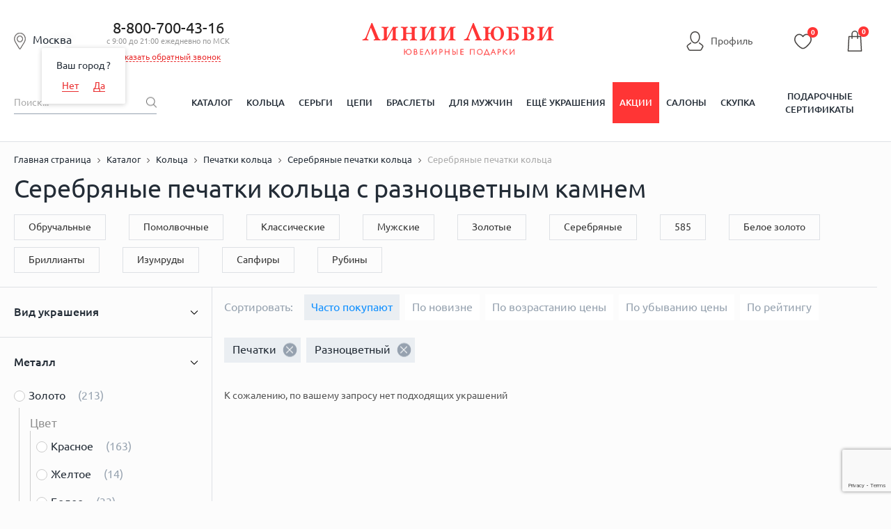

--- FILE ---
content_type: text/html; charset=UTF-8
request_url: https://liniilubvi.ru/koltsa/muzhskie-pechatki/serebryanye/color-stone_raznotsvetnyy/
body_size: 51245
content:
<!DOCTYPE html>
<html lang="ru">

<head>
	<!--[if IE]>
		<meta http-equiv="X-UA-Compatible" content="IE=edge"/><![endif]-->

	<meta content="width=device-width, initial-scale=1.0" name="viewport" />
	<title>
				Серебряные печатки кольца с разноцветным камнем - купить в ювелирном интернет-магазине Линии Любви	</title>
	<link rel="icon" type="image/svg+xml" href="/favicon.svg">
		<link href="/local/templates/new_design_2020/css/style.min.css?1722276058136209"
		rel="stylesheet" />
	<link href="/local/templates/new_design_2020/css/fonts.css?16449337964153" rel="stylesheet" />
					<meta name="description" content="Серебряные печатки кольца с разноцветным камнем: 0 шт. в каталоге ювелирного магазина Линии Любви. ✔Фото, характеристики, отзывы о ювелирных изделиях. ✔Недорогие Серебряные печатки кольца с разноцветным камнем по цене от 25990.00 ₽. ✔Скидки до 40%, акции! ✔Бесплатная доставка от 5 000 руб." />
	<script type="text/javascript">if(!window.BX)window.BX={};if(!window.BX.message)window.BX.message=function(mess){if(typeof mess=='object') for(var i in mess) BX.message[i]=mess[i]; return true;};</script>
<script type="text/javascript">(window.BX||top.BX).message({'JS_CORE_LOADING':'Загрузка...','JS_CORE_NO_DATA':'- Нет данных -','JS_CORE_WINDOW_CLOSE':'Закрыть','JS_CORE_WINDOW_EXPAND':'Развернуть','JS_CORE_WINDOW_NARROW':'Свернуть в окно','JS_CORE_WINDOW_SAVE':'Сохранить','JS_CORE_WINDOW_CANCEL':'Отменить','JS_CORE_WINDOW_CONTINUE':'Продолжить','JS_CORE_H':'ч','JS_CORE_M':'м','JS_CORE_S':'с','JSADM_AI_HIDE_EXTRA':'Скрыть лишние','JSADM_AI_ALL_NOTIF':'Показать все','JSADM_AUTH_REQ':'Требуется авторизация!','JS_CORE_WINDOW_AUTH':'Войти','JS_CORE_IMAGE_FULL':'Полный размер'});</script>
<script type="text/javascript">(window.BX||top.BX).message({'LANGUAGE_ID':'ru','FORMAT_DATE':'DD.MM.YYYY','FORMAT_DATETIME':'DD.MM.YYYY HH:MI:SS','COOKIE_PREFIX':'BITRIX_SM','SERVER_TZ_OFFSET':'10800','SITE_ID':'od','SITE_DIR':'/','USER_ID':'','SERVER_TIME':'1769377924','USER_TZ_OFFSET':'0','USER_TZ_AUTO':'Y','bitrix_sessid':'64c9dccf01aaddf46def570a456119d5'});</script>


<script type="text/javascript" src="/bitrix/js/main/core/core.min.js?151057374275967"></script>
<script type="text/javascript" src="/bitrix/js/main/core/core_ajax.min.js?151057374021435"></script>
<script type="text/javascript" src="/bitrix/js/main/json/json2.min.js?14085539873467"></script>
<script type="text/javascript" src="/bitrix/js/main/core/core_ls.min.js?14411866717365"></script>
<script type="text/javascript" src="/bitrix/js/main/session.min.js?14411866542511"></script>
<script type="text/javascript" src="/bitrix/js/main/core/core_popup.min.js?151057374440695"></script>
<script type="text/javascript">
					(function () {
						"use strict";

						var counter = function ()
						{
							var cookie = (function (name) {
								var parts = ("; " + document.cookie).split("; " + name + "=");
								if (parts.length == 2) {
									try {return JSON.parse(decodeURIComponent(parts.pop().split(";").shift()));}
									catch (e) {}
								}
							})("BITRIX_CONVERSION_CONTEXT_od");

							if (cookie && cookie.EXPIRE >= BX.message("SERVER_TIME"))
								return;

							var request = new XMLHttpRequest();
							request.open("POST", "/bitrix/tools/conversion/ajax_counter.php", true);
							request.setRequestHeader("Content-type", "application/x-www-form-urlencoded");
							request.send(
								"SITE_ID="+encodeURIComponent("od")+
								"&sessid="+encodeURIComponent(BX.bitrix_sessid())+
								"&HTTP_REFERER="+encodeURIComponent(document.referrer)
							);
						};

						if (window.frameRequestStart === true)
							BX.addCustomEvent("onFrameDataReceived", counter);
						else
							BX.ready(counter);
					})();
				</script>



	<link rel="canonical"
		href="https://liniilubvi.ru/koltsa/muzhskie-pechatki/serebryanye/color-stone_raznotsvetnyy/" />
    <script type="text/javascript" src="https://api.flocktory.com/v2/loader.js?site_id=3346" async="async"></script>
	<!--[if lte IE 8]>
		<link rel="stylesheet" type="text/css" href="/local/templates/new_design_2020/css/ie.css" media="screen"/>
		<script src="/local/templates/new_design_2020/js/ie_v678.js"></script>
		<![endif]-->
	<!--[if IE 9]>
		<script src="/local/templates/new_design_2020/js/PIE_IE9.js"></script>
		<![endif]-->
	<script src="https://cdn.polyfill.io/v2/polyfill.min.js"></script>
		<script data-skip-moving="true" type="text/javascript"
		src="/local/templates/new_design_2020/js/jquery-3.4.1.min.js?164493379688145"></script>
	<script type="application/javascript"
		src="https://cdnjs.cloudflare.com/ajax/libs/jquery-cookie/1.4.1/jquery.cookie.min.js"></script>
	<meta name="cmsmagazine" content="92b66517851cd78e820e081e5b9f65db" />
	<meta name="facebook-domain-verification" content="rlk3o18b03n2t55pkzai65ccsobmr5" />
	<script type="text/javascript">window._ab_id_=157610</script>
	<script src="https://cdn.botfaqtor.ru/one.js"></script>
			<script type="application/ld+json">
				{
					"@context": "https://schema.org",
					"@type": "Organization",
					"address": {
						"@type": "PostalAddress",
						"addressLocality": "Москва, Россия",
						"postalCode": "115432",
						"streetAddress": "проезд Проектируемый 4062-й, дом 6, строение 1, этаж 5, помещение А, комната 56"
					},
					"name": "Liniilubvi.ru",
					"url": "https://liniilubvi.ru/",
					"logo": "https://liniilubvi.ru/local/templates/liniilubvi_adaptive/img/new_icons/ll-logo.svg",
					"contactPoint": [{
						"@type": "ContactPoint",
						"telephone": "88007004316",
						"contactType": "customer service",
						"contactOption": "TollFree",
						"areaServed": "RU",
						"availableLanguage": "Russian"
					}, {
						"@type": "ContactPoint",
						"email": "reklama@liniilubvi.ru"
					}]
				}
			</script>
			<script>
		mindbox = window.mindbox || function () {
			mindbox.queue.push(arguments);
		};
		mindbox.queue = mindbox.queue || [];
		mindbox('create', {
			firebaseMessagingSenderId: "928753697695"
		});
		mindbox("webpush.create");
		mindbox("webpush.migrate", {
			migrateOperation: "MigrateWebPush"
		});
	</script>
	<script src="https://api.mindbox.ru/scripts/v1/tracker.js" async></script>
	<meta name="yandex-verification" content="73656e06c7aa0218" />
</head>
<body>
		<script>
		var dataLayer = dataLayer || [];
		dataLayer = [{
			'gtm_ab': '11',
			'gtm_whoareyou': '0',
			'gtm_ipaddress': '3.16.90.134'
		}];
	</script>
			<!-- Yandex.Metrika counter -->
		<script type="text/javascript" >
		(function(m,e,t,r,i,k,a){m[i]=m[i]||function(){(m[i].a=m[i].a||[]).push(arguments)};
		m[i].l=1*new Date();
		for (var j = 0; j < document.scripts.length; j++) {if (document.scripts[j].src === r) { return; }}
		k=e.createElement(t),a=e.getElementsByTagName(t)[0],k.async=1,k.src=r,a.parentNode.insertBefore(k,a)})
		(window, document, "script", "https://mc.yandex.ru/metrika/tag.js", "ym");

		ym(6750583, "init", {
				clickmap:true,
				trackLinks:true,
				accurateTrackBounce:true,
				webvisor:true,
				trackHash:true,
				ecommerce:"dataLayer"
		});
		</script>
		<noscript><div><img src="https://mc.yandex.ru/watch/6750583" style="position:absolute; left:-9999px;" alt="" /></div></noscript>
<!-- /Yandex.Metrika counter -->
				<!-- Universal Analytics -->
		<script>
			(function (i, s, o, g, r, a, m) {
				i['GoogleAnalyticsObject'] = r;
				i[r] = i[r] || function () {
					(i[r].q = i[r].q || []).push(arguments)
				}, i[r].l = 1 * new Date();
				a = s.createElement(o),
					m = s.getElementsByTagName(o)[0];
				a.async = 1;
				a.src = g;
				m.parentNode.insertBefore(a, m)
			})(window, document, 'script', '//www.google-analytics.com/analytics.js', 'ga');

			ga('create', 'UA-32426418-6', 'auto');

			ga(function (tracker) {
				var clientId = tracker.get('clientId');
				document.cookie = "_ga_cid=" + clientId + "; path=/";
				ga('set', 'dimension4', clientId);
				ga('set', 'dimension1', '0');
				ga('set', 'dimension2', '11');
				ga('set', 'dimension3', '3.16.90.134');
			});
			ga('send', 'pageview');
		</script>
		<!-- End Universal Analytics -->

		<!-- Google Tag Manager -->
		<script>
			(function (w, d, s, l, i) {
				w[l] = w[l] || [];
				w[l].push({
					'gtm.start': new Date().getTime(),
					event: 'gtm.js'
				});
				var f = d.getElementsByTagName(s)[0],
					j = d.createElement(s),
					dl = l != 'dataLayer' ? '&l=' + l : '';
				j.async = true;
				j.src = '//www.googletagmanager.com/gtm.js?id=' + i + dl;
				f.parentNode.insertBefore(j, f);
			})(window, document, 'script', 'dataLayer', 'GTM-KKFXPV');
		</script>
		<noscript>
			<iframe src="//www.googletagmanager.com/ns.html?id=GTM-KKFXPV" height="0" width="0"
				style="display:none;visibility:hidden"></iframe>
		</noscript>
		<!-- End Google Tag Manager -->
		<div id="panel">
			</div>
		<ul class="seoTownList">
			<li>Абакан</li>
			<li>Алматы</li>
			<li>Альметьевск</li>
			<li>Ангарск</li>
			<li>Армавир</li>
			<li>Архангельск</li>
			<li>Астана</li>
			<li>Астрахань</li>
			<li>Ачинск</li>
			<li>Барнаул</li>
			<li>Белгород</li>
			<li>Белово</li>
			<li>Брянск</li>
			<li>Великий Новгород</li>
			<li>Владимир</li>
			<li>Волгоград</li>
			<li>Вологда</li>
			<li>Воронеж</li>
			<li>Екатеринбург</li>
			<li>Железногорск</li>
			<li>Зеленогорск</li>
			<li>Зеленоград</li>
			<li>Иваново</li>
			<li>Ижевск</li>
			<li>Иркутск</li>
			<li>Йошкар-Ола</li>
			<li>Казань</li>
			<li>Калуга</li>
			<li>Канск</li>
			<li>Караганда</li>
			<li>Кемерово</li>
			<li>Киров</li>
			<li>Кострома</li>
			<li>Красногорск</li>
			<li>Краснодар</li>
			<li>Красноярск</li>
			<li>Курск</li>
			<li>Ленинск-Кузнецкий</li>
			<li>Липецк</li>
			<li>Магнитогорск</li>
			<li>Москва</li>
			<li>Мурманск</li>
			<li>Набережные Челны</li>
			<li>Нижневартовск</li>
			<li>Нижний Новгород</li>
			<li>Нижний Тагил</li>
			<li>Новокузнецк</li>
			<li>Новосибирск</li>
			<li>Нягань</li>
			<li>Омск</li>
			<li>Орёл</li>
			<li>Оренбург</li>
			<li>Пенза</li>
			<li>Пермь</li>
			<li>Петрозаводск</li>
			<li>Псков</li>
			<li>Реутов</li>
			<li>Ростов-на-Дону</li>
			<li>Рязань</li>
			<li>Самара</li>
			<li>Санкт-Петербург</li>
			<li>Саранск</li>
			<li>Саратов</li>
			<li>Северодвинск</li>
			<li>Северск</li>
			<li>Сергиев Посад</li>
			<li>Симферополь</li>
			<li>Смоленск</li>
			<li>Сочи</li>
			<li>Старый Оскол</li>
			<li>Стерлитамак</li>
			<li>Сургут</li>
			<li>Сыктывкар</li>
			<li>Таганрог</li>
			<li>Тамбов</li>
			<li>Тверь</li>
			<li>Тольятти</li>
			<li>Томск</li>
			<li>Тула</li>
			<li>Тюмень</li>
			<li>Ульяновск</li>
			<li>Уфа</li>
			<li>Ухта</li>
			<li>Чебоксары</li>
			<li>Челябинск</li>
			<li>Череповец</li>
			<li>Чехов</li>
			<li>Ярославль</li>
	</ul>		<div id="wrapper" data-time="-194143922">
					<header id="header">
				<!--noindex-->
				    <form id="formlocation" name="region"
          action="/koltsa/muzhskie-pechatki/serebryanye/color-stone_raznotsvetnyy/"
          method="POST" enctype="application/x-www-form-urlencoded" style="display: none;">
        <input id="inputlocation" type="text" name="location" value="" size="40" maxlength="40"/>
        <input type="submit"/>
    </form>

    <div id="city-select" class="popup hidden" style="height:610px;">
        <div class="popup-design popup-design--mod clearfix pie">
            <a href="javascript:void(0)" class="js-popup-close">×</a>
            <div class="city-select">
                <div class="city-select-head">
                    <i class="city-select-head-ico"></i>Москва</div>
                <form class="modal_form">
                    <div class="city-select-input">
                        <input class="input-text input-text--bg input-text--fz18 CSSInput" type="text" id="CSSInput"
                               name="CSSInput" placeholder="Введите название своего города" value="" required=""
                               autocomplete="off"/>
                                                <div id="CSSPrompts" class="CSSPrompts title-search-result"></div>
                        <div class="city-select-input-hint field_helper">
                            например, <span class="link-dotted">Москва</span> или <span class="link-dotted">Санкт-Петербург</span>
                        </div>
                    </div>
                    <div class="city-select-col clearfix">
                        <div class="city-select-col-left-head">Выберите город:</div>
                        <div class="CSRCFrame">
                            Подождите, идет загрузка...
                        </div>
                    </div>
                </form>
            </div>
        </div>
    </div>
				<!--/noindex-->
				<div class="mob-hide-1024">
										
					<div class="header-center">
						<div class="header-center-wrap">
							<span id="current_location" class="header-center-local-item current_location">
								<i class="header-center-local-item-ico"></i><span
									class="cursor-pointer js-open-select-local main-location">
									Москва								</span>
								<span class="geography-select-first">
									<span class="geography-select-first__tooltip-item">Ваш город <span
											class="cursor-pointer js-open-select-local geography-select-first__link">
																					</span>?</span>
									<span class="geography-select-first__tooltip-item">
										<span class="geography-select-first__tooltip-item-50p">
											<span
												class="cursor-pointer js-open-select-local geography-select-first__link js-geography-select-first-no">Нет</span>
										</span>
										<span class="geography-select-first__tooltip-item-50p">
											<span
												class="cursor-pointer geography-select-first__link js-geography-select-first-close">Да</span>
										</span>
									</span>
								</span>
							</span>
															<div class="header-center-phone">
									<div class="header-center-phone-item">
										<a href="tel:88007004316" class="noDecor">8-800-700-43-16</a>
										<div class="header-center-phone-text">с 9:00 до 21:00 ежедневно по МСК</div>
										<div><span href="#modal-callback" id="callback" class="header-callback">Заказать обратный звонок</span></div><div style="display:none">
    <div id="modal-callback">
        <h4>Заказать обратный звонок</h4>
        <div class="modal_body">
            <form id="formCallback" method="POST" action="#callback">
                <div class="form_group">
                    <div><input id="name" type="text" name="name" placeholder="ФИО"></div>
                    <div><input id="phone" type="text" name="phone" value=""></div>
                    <input type="hidden" name="hidden" id="hidden-input"/>
                    <div>
                        <textarea id="TextCallback" name="message" placeholder="Комментарий"></textarea>
                    </div>
                    <div><input id="barcode" type="text" name="barcode" placeholder="Введите цифру шесть" value=""></div>
                </div>
                <div class="form_group last">
                    <button class="btn callback-btn" type="button" name="button" id="submit">Перезвонить мне</button>
                    <div class="agreement-block"><small>Нажимая на кнопку, Вы даете <a href="/privacy/" target="_blank">согласие на обработку своих персональных данных</a></small></div>                </div>
            </form>
        </div>
    </div>
</div>
									</div>
																	</div>
														<div class="header-center-logo">
																	<a href="/" title="Ювелирный магазин Линии Любви" alt="Ювелирный магазин Линии Любви">
																		<!--<img src="-->
																		<!--/img/logo_desctop.png" alt=""/>-->
									<svg class="logo">
										<title>Ювелирный магазин Линии Любви</title>
										<desc>Ювелирный магазин Линии Любви</desc>
										<use xlink:href="#logo-desktop"></use>
									</svg>
																		</a>
															</div>
							<div class="top-line__left-links">
								<span class="lkh ref-personal header-personal" onclick="window.location.href='/personal/'">
									<svg class="icon-lkh">
										<use xlink:href="#icon-profile"></use>
									</svg>
									<span>Профиль</span>
								</span>
																	<input type="hidden" class="btn_login" />
																</div>
							<div class="header-center-icons mob-hide">
								<div class="header-center-icons-item userFav">
									<span class="ref-personal-fav" onclick="window.location.href='/personal/favorites/'">
										<span class="header-center-icons-item">
											<svg class="favorite-icon">
												<use xlink:href="#icon-favourite"></use>
											</svg>
											<i class="header-center-icons-item-num cntUserFav">
												0											</i>
										</span>
									</span>
								</div>
							</div>
							    <div class="basket-small-block">
        <script>
            mindbox_items = null
            cartState = []   //diginetica
        </script>
        <pre class='USER3'><b>/srv/www/liniilubvi.ru/htdocs/local/components/custom/basket.small/templates/new_design_2020/template.php [31]</b>
0</pre>            <div class="fixed-bar-center-icons-item-ico">
                                <svg class="icon-cart">
                    <use xlink:href="#icon-cart"></use>
                </svg>
                <i class="header-center-basket-ico-num" id="count">0</i>
                    </div>

    <div class="header-center-icons-item-drop basket_count" id="basket_order" style="display: none;">
        <ul class="header-center-icons-item-drop-list">
            <li class="header-center-icons-item-drop-list-item">Товар добавлен в
                корзину<br/><span class="basket-link-list" onclick="window.location.href='/cart/'">Оформите заказ</span></li>
                    </ul>
        <div class="close">x</div>
    </div>
    </div>
						</div>
					</div>
					<div class="user-bar mob-hide">
						<div class="user-bar-center">
							<div class="user-bar-center-search">
								<form action="/catalog/" name="search-by-content">
									<input type="hidden" name="TPC_AVAILABLE_ALL" value="N">
									<input id="search-input" class="user-bar-center-search-input" type="text"
										placeholder="Поиск..." name="q" value=""
										autocomplete="off" />
									<button class="user-bar-center-search-btn" type="submit">
										<span class="sprite-i_0007_icon_search"></span></button>
								</form>
							</div>
							<!-- new_design_2020 horizontal_multilevel -->
<nav class="user-bar-center-menu">
	<ul class="user-bar-center-menu-list">						<li class="user-bar-center-menu-list-item">
							<a 
								href="/catalog/" 
								class="user-bar-center-menu-list-item-link 													">Каталог</a>
						</li>			<li class="user-bar-center-menu-list-item">				<a href="/koltsa/" class="user-bar-center-menu-list-item-link ">Кольца</a>				<div class="user-bar-center-menu-list-item-sub hidden pie">
				<div class="user-bar-center-menu-list-item-sub-center clearfix">
				<div class="user-bar-center-menu-list-item-sub-center-menu">						<span class="user-bar-center-menu-list-item-sub-center-item">
													<a href="/koltsa/obruchalnie/" class="user-bar-center-menu-list-item-sub-center-item-link">
								<span class="user-bar-center-menu-list-item-sub-center-item-pic">
																			<img alt="Обручальные кольца" src="/upload/iblock/0cb/0cb47f8317abde13f43b8a4af8e3aa0d.jpg">
																	</span>
								<span class="user-bar-center-menu-list-item-sub-center-item-text">Обручальные кольца</span>
							</a>
												</span>						<span class="user-bar-center-menu-list-item-sub-center-item">
													<a href="https://liniilubvi.ru/lp/ll_pomolwochnie/" class="user-bar-center-menu-list-item-sub-center-item-link">
								<span class="user-bar-center-menu-list-item-sub-center-item-pic">
																			<img alt="Помолвочные кольца" src="/upload/iblock/eaa/eaa39cc602f98ab92cd15f0f223ae58d.jpg">
																	</span>
								<span class="user-bar-center-menu-list-item-sub-center-item-text">Помолвочные кольца</span>
							</a>
												</span>						<span class="user-bar-center-menu-list-item-sub-center-item">
													<a href="/koltsa/klassicheskie/" class="user-bar-center-menu-list-item-sub-center-item-link">
								<span class="user-bar-center-menu-list-item-sub-center-item-pic">
																			<img alt="Классические кольца" src="/upload/iblock/f70/f7019086c9065d6265a403e231e8a42b.jpg">
																	</span>
								<span class="user-bar-center-menu-list-item-sub-center-item-text">Классические кольца</span>
							</a>
												</span>						<span class="user-bar-center-menu-list-item-sub-center-item">
													<a href="/koltsa/dlya-muzhchin/" class="user-bar-center-menu-list-item-sub-center-item-link">
								<span class="user-bar-center-menu-list-item-sub-center-item-pic">
																			<img alt="Мужские кольца" src="/upload/iblock/000/0000ea6463d80517cabeab3dcd8bb96f.jpg">
																	</span>
								<span class="user-bar-center-menu-list-item-sub-center-item-text">Мужские кольца</span>
							</a>
												</span>						<span class="user-bar-center-menu-list-item-sub-center-item">
													<a href="/llclassic/constructor/" class="user-bar-center-menu-list-item-sub-center-item-link">
								<span class="user-bar-center-menu-list-item-sub-center-item-pic">
																			<img alt="Конструктор обручальных колец" src="/upload/iblock/79c/79c1b3f106ccbac211ff85e10e6622d4.png">
																	</span>
								<span class="user-bar-center-menu-list-item-sub-center-item-text">Конструктор обручальных колец</span>
							</a>
												</span>						<span class="user-bar-center-menu-list-item-sub-center-item">
													<a href="/koltsa/zolotye/" class="user-bar-center-menu-list-item-sub-center-item-link">
								<span class="user-bar-center-menu-list-item-sub-center-item-pic">
																			<img alt="Золотые кольца" src="/upload/iblock/8a4/8a4dce97e2adf1f12c603321cadcaaff.jpg">
																	</span>
								<span class="user-bar-center-menu-list-item-sub-center-item-text">Золотые кольца</span>
							</a>
												</span>						<span class="user-bar-center-menu-list-item-sub-center-item">
													<a href="/koltsa/s-brilliantom/" class="user-bar-center-menu-list-item-sub-center-item-link">
								<span class="user-bar-center-menu-list-item-sub-center-item-pic">
																			<img alt="Кольца с бриллиантами" src="/upload/iblock/c81/c814d83e4c5d594c7c2a11ea3092fd4c.jpg">
																	</span>
								<span class="user-bar-center-menu-list-item-sub-center-item-text">Кольца с бриллиантами</span>
							</a>
												</span>						<span class="user-bar-center-menu-list-item-sub-center-item">
													<a href="/koltsa/s-izumrudom/" class="user-bar-center-menu-list-item-sub-center-item-link">
								<span class="user-bar-center-menu-list-item-sub-center-item-pic">
																			<img alt="Кольца с изумрудами" src="/upload/iblock/536/53618d518248498c5713ff0c1bf6ae6f.jpg">
																	</span>
								<span class="user-bar-center-menu-list-item-sub-center-item-text">Кольца с изумрудами</span>
							</a>
												</span>						<span class="user-bar-center-menu-list-item-sub-center-item">
													<a href="/koltsa/s-sapfirom/" class="user-bar-center-menu-list-item-sub-center-item-link">
								<span class="user-bar-center-menu-list-item-sub-center-item-pic">
																			<img alt="Кольца с сапфирами" src="/upload/iblock/c11/c11159f36e69a250b6a20445d74c1def.jpg">
																	</span>
								<span class="user-bar-center-menu-list-item-sub-center-item-text">Кольца с сапфирами</span>
							</a>
												</span>						<span class="user-bar-center-menu-list-item-sub-center-item">
													<a href="/koltsa/s-fianitami/" class="user-bar-center-menu-list-item-sub-center-item-link">
								<span class="user-bar-center-menu-list-item-sub-center-item-pic">
																			<img alt="Кольца с фианитами" src="/upload/iblock/661/6610d7321999d20bba882d3eac5b5626.jpg">
																	</span>
								<span class="user-bar-center-menu-list-item-sub-center-item-text class-test111">Кольца с фианитами</span>
							</a>
												</span></div></div></div></li>			<li class="user-bar-center-menu-list-item">				<a href="/sergi/" class="user-bar-center-menu-list-item-link ">Серьги</a>				<div class="user-bar-center-menu-list-item-sub hidden pie">
				<div class="user-bar-center-menu-list-item-sub-center clearfix">
				<div class="user-bar-center-menu-list-item-sub-center-menu">						<span class="user-bar-center-menu-list-item-sub-center-item">
													<a href="/sergi/sergi-kolca-kongo/" class="user-bar-center-menu-list-item-sub-center-item-link">
								<span class="user-bar-center-menu-list-item-sub-center-item-pic">
																			<img alt="Серьги-кольца" src="/upload/iblock/122/122a258b02a0a018a38c8aaebd3224c9.jpg">
																	</span>
								<span class="user-bar-center-menu-list-item-sub-center-item-text">Серьги-кольца</span>
							</a>
												</span>						<span class="user-bar-center-menu-list-item-sub-center-item">
													<a href="/sergi/pusety/" class="user-bar-center-menu-list-item-sub-center-item-link">
								<span class="user-bar-center-menu-list-item-sub-center-item-pic">
																			<img alt="Серьги-пусеты" src="/upload/iblock/e59/e5946786448a236f8ccbb66d80cec0ad.jpg">
																	</span>
								<span class="user-bar-center-menu-list-item-sub-center-item-text">Серьги-пусеты</span>
							</a>
												</span>						<span class="user-bar-center-menu-list-item-sub-center-item">
													<a href="/sergi/dlinnye-sergi/" class="user-bar-center-menu-list-item-sub-center-item-link">
								<span class="user-bar-center-menu-list-item-sub-center-item-pic">
																			<img alt="Длинные серьги" src="/upload/iblock/439/43959c567f24c057a5c89d9af7c7b52f.jpg">
																	</span>
								<span class="user-bar-center-menu-list-item-sub-center-item-text">Длинные серьги</span>
							</a>
												</span>						<span class="user-bar-center-menu-list-item-sub-center-item">
													<a href="/sergi/detskie/" class="user-bar-center-menu-list-item-sub-center-item-link">
								<span class="user-bar-center-menu-list-item-sub-center-item-pic">
																			<img alt="Детские серьги" src="/upload/iblock/8f0/8f00eeaed3eb8451cb49a3a17ea001bc.jpg">
																	</span>
								<span class="user-bar-center-menu-list-item-sub-center-item-text">Детские серьги</span>
							</a>
												</span>						<span class="user-bar-center-menu-list-item-sub-center-item">
													<a href="/sergi/bez-vstavok/" class="user-bar-center-menu-list-item-sub-center-item-link">
								<span class="user-bar-center-menu-list-item-sub-center-item-pic">
																			<img alt="Серьги без вставок" src="/upload/iblock/64f/64f546cb2cc300e03e5d21d95f71a890.jpg">
																	</span>
								<span class="user-bar-center-menu-list-item-sub-center-item-text">Серьги без вставок</span>
							</a>
												</span>						<span class="user-bar-center-menu-list-item-sub-center-item">
													<a href="/sergi/zolotye/" class="user-bar-center-menu-list-item-sub-center-item-link">
								<span class="user-bar-center-menu-list-item-sub-center-item-pic">
																			<img alt="Золотые серьги" src="/upload/iblock/0ce/0ce7104cafcc2451d8d861ff93dc7750.jpg">
																	</span>
								<span class="user-bar-center-menu-list-item-sub-center-item-text">Золотые серьги</span>
							</a>
												</span>						<span class="user-bar-center-menu-list-item-sub-center-item">
													<a href="/sergi/zolotye/iz-belogo-zolota/" class="user-bar-center-menu-list-item-sub-center-item-link">
								<span class="user-bar-center-menu-list-item-sub-center-item-pic">
																			<img alt="Серьги из белого золота" src="/upload/iblock/990/9901abb38f7d6c09bafa162aac984a58.jpg">
																	</span>
								<span class="user-bar-center-menu-list-item-sub-center-item-text">Серьги из белого золота</span>
							</a>
												</span>						<span class="user-bar-center-menu-list-item-sub-center-item">
													<a href="/sergi/s-brilliantom/" class="user-bar-center-menu-list-item-sub-center-item-link">
								<span class="user-bar-center-menu-list-item-sub-center-item-pic">
																			<img alt="Серьги с бриллиантами" src="/upload/iblock/af2/af2c4daeb2bf00c449ae0ff80ce5f1b6.jpg">
																	</span>
								<span class="user-bar-center-menu-list-item-sub-center-item-text">Серьги с бриллиантами</span>
							</a>
												</span>						<span class="user-bar-center-menu-list-item-sub-center-item">
													<a href="/sergi/zhemchug/" class="user-bar-center-menu-list-item-sub-center-item-link">
								<span class="user-bar-center-menu-list-item-sub-center-item-pic">
																			<img alt="Серьги с жемчугом" src="/upload/iblock/771/771413b6401c127a8a0dc4c1a81eb757.jpg">
																	</span>
								<span class="user-bar-center-menu-list-item-sub-center-item-text">Серьги с жемчугом</span>
							</a>
												</span>						<span class="user-bar-center-menu-list-item-sub-center-item">
													<a href="/sergi/s-fianitami/" class="user-bar-center-menu-list-item-sub-center-item-link">
								<span class="user-bar-center-menu-list-item-sub-center-item-pic">
																			<img alt="Серьги с фианитами" src="/upload/iblock/80a/80a212e970048289d36eb32f488fc77a.jpg">
																	</span>
								<span class="user-bar-center-menu-list-item-sub-center-item-text">Серьги с фианитами</span>
							</a>
												</span></div></div></div></li>			<li class="user-bar-center-menu-list-item">				<a href="/cepochki-na-sheyu/" class="user-bar-center-menu-list-item-link ">Цепи</a>				<div class="user-bar-center-menu-list-item-sub hidden pie">
				<div class="user-bar-center-menu-list-item-sub-center clearfix">
				<div class="user-bar-center-menu-list-item-sub-center-menu">						<span class="user-bar-center-menu-list-item-sub-center-item">
													<a href="/cepochki-na-sheyu/zolotye/" class="user-bar-center-menu-list-item-sub-center-item-link">
								<span class="user-bar-center-menu-list-item-sub-center-item-pic">
																			<img alt="Золотые цепи" src="/upload/iblock/8df/8df6b0ac65b40a4924e521290150de3e.jpg">
																	</span>
								<span class="user-bar-center-menu-list-item-sub-center-item-text">Золотые цепи</span>
							</a>
												</span>						<span class="user-bar-center-menu-list-item-sub-center-item">
													<a href="/kcz/" class="user-bar-center-menu-list-item-sub-center-item-link">
								<span class="user-bar-center-menu-list-item-sub-center-item-pic">
																			<img alt="Цепи под заказ" src="/upload/iblock/755/755e386d7987bed105062e3d8a84fb20.jpg">
																	</span>
								<span class="user-bar-center-menu-list-item-sub-center-item-text">Цепи под заказ</span>
							</a>
												</span>						<span class="user-bar-center-menu-list-item-sub-center-item">
													<a href="/cepochki-na-sheyu/zolotye/iz-krasnogo-zolota/" class="user-bar-center-menu-list-item-sub-center-item-link">
								<span class="user-bar-center-menu-list-item-sub-center-item-pic">
																			<img alt="Цепи из красного золота" src="/upload/iblock/05e/05e90d049b4442a1b62aaea1545f7a50.jpg">
																	</span>
								<span class="user-bar-center-menu-list-item-sub-center-item-text">Цепи из красного золота</span>
							</a>
												</span>						<span class="user-bar-center-menu-list-item-sub-center-item">
													<a href="/cepochki-na-sheyu/zolotye/iz-zheltogo-zolota/" class="user-bar-center-menu-list-item-sub-center-item-link">
								<span class="user-bar-center-menu-list-item-sub-center-item-pic">
																			<img alt="Цепи из желтого золота" src="/upload/iblock/4b2/4b24acc6ab4b58c250b49b9d15d0db15.jpg">
																	</span>
								<span class="user-bar-center-menu-list-item-sub-center-item-text">Цепи из желтого золота</span>
							</a>
												</span>						<span class="user-bar-center-menu-list-item-sub-center-item">
													<a href="/cepochki-na-sheyu/zolotye/iz-belogo-zolota/" class="user-bar-center-menu-list-item-sub-center-item-link">
								<span class="user-bar-center-menu-list-item-sub-center-item-pic">
																			<img alt="Цепи из белого золота" src="/upload/iblock/bb6/bb66640d6542ef7b32e8a80e98cfee0c.jpg">
																	</span>
								<span class="user-bar-center-menu-list-item-sub-center-item-text">Цепи из белого золота</span>
							</a>
												</span>						<span class="user-bar-center-menu-list-item-sub-center-item">
													<a href="/cepochki-na-sheyu/pletenie-bismark/" class="user-bar-center-menu-list-item-sub-center-item-link">
								<span class="user-bar-center-menu-list-item-sub-center-item-pic">
																			<img alt="Плетение Бисмарк" src="/upload/iblock/536/536a960aceb7712d1be7b9b3f5aa57a5.jpg">
																	</span>
								<span class="user-bar-center-menu-list-item-sub-center-item-text">Плетение Бисмарк</span>
							</a>
												</span>						<span class="user-bar-center-menu-list-item-sub-center-item">
													<a href="/cepochki-na-sheyu/pletenie-dvoynoy-romb/" class="user-bar-center-menu-list-item-sub-center-item-link">
								<span class="user-bar-center-menu-list-item-sub-center-item-pic">
																			<img alt="Плетение Двойной ромб" src="/upload/iblock/0d8/0d8d9d91090ca5a4ee2215b46a189025.jpg">
																	</span>
								<span class="user-bar-center-menu-list-item-sub-center-item-text">Плетение Двойной ромб</span>
							</a>
												</span>						<span class="user-bar-center-menu-list-item-sub-center-item">
													<a href="/cepochki-na-sheyu/pletenie-lav/" class="user-bar-center-menu-list-item-sub-center-item-link">
								<span class="user-bar-center-menu-list-item-sub-center-item-pic">
																			<img alt="Плетение Лав" src="/upload/iblock/330/330978b1e2b223c48cfb648646197a43.jpg">
																	</span>
								<span class="user-bar-center-menu-list-item-sub-center-item-text">Плетение Лав</span>
							</a>
												</span>						<span class="user-bar-center-menu-list-item-sub-center-item">
													<a href="/cepochki-na-sheyu/pletenie-nonna/" class="user-bar-center-menu-list-item-sub-center-item-link">
								<span class="user-bar-center-menu-list-item-sub-center-item-pic">
																			<img alt="Плетение Нонна" src="/upload/iblock/b6a/b6a4e12dcbc815c0761b274a7ae3260b.jpg">
																	</span>
								<span class="user-bar-center-menu-list-item-sub-center-item-text">Плетение Нонна</span>
							</a>
												</span>						<span class="user-bar-center-menu-list-item-sub-center-item">
													<a href="/cepochki-na-sheyu/pletenie-snejk/" class="user-bar-center-menu-list-item-sub-center-item-link">
								<span class="user-bar-center-menu-list-item-sub-center-item-pic">
																			<img alt="Плетение Снейк" src="/upload/iblock/783/78310cfd4b4fd064609f00297184d782.jpg">
																	</span>
								<span class="user-bar-center-menu-list-item-sub-center-item-text">Плетение Снейк</span>
							</a>
												</span></div></div></div></li>			<li class="user-bar-center-menu-list-item">				<a href="/brasleti/" class="user-bar-center-menu-list-item-link ">Браслеты</a>				<div class="user-bar-center-menu-list-item-sub hidden pie">
				<div class="user-bar-center-menu-list-item-sub-center clearfix">
				<div class="user-bar-center-menu-list-item-sub-center-menu">						<span class="user-bar-center-menu-list-item-sub-center-item">
													<a href="/brasleti/zolotye/" class="user-bar-center-menu-list-item-sub-center-item-link">
								<span class="user-bar-center-menu-list-item-sub-center-item-pic">
																			<img alt="Золотые браслеты" src="/upload/iblock/911/9115b51c09a2f4f8120fa1ca75a04f1f.jpg">
																	</span>
								<span class="user-bar-center-menu-list-item-sub-center-item-text">Золотые браслеты</span>
							</a>
												</span>						<span class="user-bar-center-menu-list-item-sub-center-item">
													<a href="https://liniilubvi.ru/kcz/" class="user-bar-center-menu-list-item-sub-center-item-link">
								<span class="user-bar-center-menu-list-item-sub-center-item-pic">
																			<img alt="Браслеты под заказ" src="/upload/iblock/28e/28e79fff6693c7110df70147b16717b2.JPG">
																	</span>
								<span class="user-bar-center-menu-list-item-sub-center-item-text">Браслеты под заказ</span>
							</a>
												</span>						<span class="user-bar-center-menu-list-item-sub-center-item">
													<a href="/brasleti/tcep/" class="user-bar-center-menu-list-item-sub-center-item-link">
								<span class="user-bar-center-menu-list-item-sub-center-item-pic">
																			<img alt="Браслет-цепь" src="/upload/iblock/2c6/2c61a9b2dd52cb9069c9e8b4e2fff869.jpg">
																	</span>
								<span class="user-bar-center-menu-list-item-sub-center-item-text">Браслет-цепь</span>
							</a>
												</span>						<span class="user-bar-center-menu-list-item-sub-center-item">
													<a href="/brasleti/dekorativnie/" class="user-bar-center-menu-list-item-sub-center-item-link">
								<span class="user-bar-center-menu-list-item-sub-center-item-pic">
																			<img alt="Декоративные браслеты" src="/upload/iblock/57e/57edf65e6ad2bf896744359b8d05684e.jpg">
																	</span>
								<span class="user-bar-center-menu-list-item-sub-center-item-text">Декоративные браслеты</span>
							</a>
												</span>						<span class="user-bar-center-menu-list-item-sub-center-item">
													<a href="/brasleti/zolotye/muzhskie/" class="user-bar-center-menu-list-item-sub-center-item-link">
								<span class="user-bar-center-menu-list-item-sub-center-item-pic">
																			<img alt="Мужские браслеты" src="/upload/iblock/0f3/0f33fbb8a42da35d25430c5f401f7178.jpg">
																	</span>
								<span class="user-bar-center-menu-list-item-sub-center-item-text">Мужские браслеты</span>
							</a>
												</span>						<span class="user-bar-center-menu-list-item-sub-center-item">
													<a href="/brasleti/pletenie-bismark/" class="user-bar-center-menu-list-item-sub-center-item-link">
								<span class="user-bar-center-menu-list-item-sub-center-item-pic">
																			<img alt="Плетение Бисмарк" src="/upload/iblock/53e/53ef77890f0672405b019223db1c63f2.jpg">
																	</span>
								<span class="user-bar-center-menu-list-item-sub-center-item-text">Плетение Бисмарк</span>
							</a>
												</span>						<span class="user-bar-center-menu-list-item-sub-center-item">
													<a href="/brasleti/pletenie-dvoynoy-romb/" class="user-bar-center-menu-list-item-sub-center-item-link">
								<span class="user-bar-center-menu-list-item-sub-center-item-pic">
																			<img alt="Плетение Двойной ромб" src="/upload/iblock/bdf/bdf7fa606d1ee92822e02fb1503e5b99.jpg">
																	</span>
								<span class="user-bar-center-menu-list-item-sub-center-item-text">Плетение Двойной ромб</span>
							</a>
												</span>						<span class="user-bar-center-menu-list-item-sub-center-item">
													<a href="/brasleti/pletenie-lav/" class="user-bar-center-menu-list-item-sub-center-item-link">
								<span class="user-bar-center-menu-list-item-sub-center-item-pic">
																			<img alt="Плетение Лав" src="/upload/iblock/6f2/6f25559579a10d5e4d7eb33fc291c35a.jpg">
																	</span>
								<span class="user-bar-center-menu-list-item-sub-center-item-text">Плетение Лав</span>
							</a>
												</span>						<span class="user-bar-center-menu-list-item-sub-center-item">
													<a href="/brasleti/pletenie-nonna/" class="user-bar-center-menu-list-item-sub-center-item-link">
								<span class="user-bar-center-menu-list-item-sub-center-item-pic">
																			<img alt="Плетение Нонна" src="/upload/iblock/8c9/8c9a65df0c97409195175325fb130174.jpg">
																	</span>
								<span class="user-bar-center-menu-list-item-sub-center-item-text">Плетение Нонна</span>
							</a>
												</span>						<span class="user-bar-center-menu-list-item-sub-center-item">
													<a href="/brasleti/pletenie-singapur/" class="user-bar-center-menu-list-item-sub-center-item-link">
								<span class="user-bar-center-menu-list-item-sub-center-item-pic">
																			<img alt="Плетение Сингапур" src="/upload/iblock/443/443ec5f5521481ccc17fad6457687127.jpg">
																	</span>
								<span class="user-bar-center-menu-list-item-sub-center-item-text">Плетение Сингапур</span>
							</a>
												</span></div></div></div></li>			<li class="user-bar-center-menu-list-item">				<a href="/catalog/muzhskie/" class="user-bar-center-menu-list-item-link ">Для мужчин</a>				<div class="user-bar-center-menu-list-item-sub hidden pie">
				<div class="user-bar-center-menu-list-item-sub-center clearfix">
				<div class="user-bar-center-menu-list-item-sub-center-menu">						<span class="user-bar-center-menu-list-item-sub-center-item">
													<a href="/koltsa/muzhskie-pechatki/" class="user-bar-center-menu-list-item-sub-center-item-link">
								<span class="user-bar-center-menu-list-item-sub-center-item-pic">
																			<img alt="Печатки" src="/upload/iblock/caa/caa1432954e5947da8dc835014465def.jpg">
																	</span>
								<span class="user-bar-center-menu-list-item-sub-center-item-text">Печатки</span>
							</a>
												</span>						<span class="user-bar-center-menu-list-item-sub-center-item">
													<a href="/zaponki/" class="user-bar-center-menu-list-item-sub-center-item-link">
								<span class="user-bar-center-menu-list-item-sub-center-item-pic">
																			<img alt="Запонки" src="/upload/iblock/054/05450173856cd416aec555881926773e.jpg">
																	</span>
								<span class="user-bar-center-menu-list-item-sub-center-item-text">Запонки</span>
							</a>
												</span>						<span class="user-bar-center-menu-list-item-sub-center-item">
													<a href="/lp/collections/monogramma/" class="user-bar-center-menu-list-item-sub-center-item-link">
								<span class="user-bar-center-menu-list-item-sub-center-item-pic">
																			<img alt="Монограмма" src="/upload/iblock/087/0876a0dae0fe5afefd97b5f99fca2889.jpg">
																	</span>
								<span class="user-bar-center-menu-list-item-sub-center-item-text">Монограмма</span>
							</a>
												</span>						<span class="user-bar-center-menu-list-item-sub-center-item">
													<a href="/zazhimi-dlya-galstuka/" class="user-bar-center-menu-list-item-sub-center-item-link">
								<span class="user-bar-center-menu-list-item-sub-center-item-pic">
																			<img alt="Зажимы для галстука" src="/upload/iblock/d43/d439ebc88e80627af909b970ece820c2.jpg">
																	</span>
								<span class="user-bar-center-menu-list-item-sub-center-item-text">Зажимы для галстука</span>
							</a>
												</span>						<span class="user-bar-center-menu-list-item-sub-center-item">
													<a href="/brasleti/muzhskie/" class="user-bar-center-menu-list-item-sub-center-item-link">
								<span class="user-bar-center-menu-list-item-sub-center-item-pic">
																			<img alt="Браслеты" src="/upload/iblock/b55/b5570b85ed602d7658401e4f6bf4afbc.jpg">
																	</span>
								<span class="user-bar-center-menu-list-item-sub-center-item-text">Браслеты</span>
							</a>
												</span>						<span class="user-bar-center-menu-list-item-sub-center-item">
													<a href="/cepochki-na-sheyu/muzhskie/" class="user-bar-center-menu-list-item-sub-center-item-link">
								<span class="user-bar-center-menu-list-item-sub-center-item-pic">
																			<img alt="Мужские цепи" src="/upload/iblock/764/7640ed7c8d2947af42932c34bbfdf698.jpg">
																	</span>
								<span class="user-bar-center-menu-list-item-sub-center-item-text">Мужские цепи</span>
							</a>
												</span></div></div></div></li>			<li class="user-bar-center-menu-list-item">				<span class="user-bar-center-menu-list-item-link span">Ещё украшения</span>				<div class="user-bar-center-menu-list-item-sub hidden pie">
				<div class="user-bar-center-menu-list-item-sub-center clearfix">
				<div class="user-bar-center-menu-list-item-sub-center-menu">						<span class="user-bar-center-menu-list-item-sub-center-item">
													<a href="/podveski-i-kuloni/" class="user-bar-center-menu-list-item-sub-center-item-link">
								<span class="user-bar-center-menu-list-item-sub-center-item-pic">
																			<img alt="Подвески и кулоны" src="/upload/iblock/b54/b54e6d3186f30d5b0da923ef3b566920.jpg">
																	</span>
								<span class="user-bar-center-menu-list-item-sub-center-item-text">Подвески и кулоны</span>
							</a>
												</span>						<span class="user-bar-center-menu-list-item-sub-center-item">
													<a href="/broshi/" class="user-bar-center-menu-list-item-sub-center-item-link">
								<span class="user-bar-center-menu-list-item-sub-center-item-pic">
																			<img alt="Броши" src="/upload/iblock/b3a/b3ab01cd352ca4f87db8b22b146ce03e.jpg">
																	</span>
								<span class="user-bar-center-menu-list-item-sub-center-item-text">Броши</span>
							</a>
												</span>						<span class="user-bar-center-menu-list-item-sub-center-item">
													<a href="/pirsingi/" class="user-bar-center-menu-list-item-sub-center-item-link">
								<span class="user-bar-center-menu-list-item-sub-center-item-pic">
																			<img alt="Пирсинги" src="/upload/iblock/a81/a81070c8e0126fb430a4084cbed10e81.jpg">
																	</span>
								<span class="user-bar-center-menu-list-item-sub-center-item-text">Пирсинги</span>
							</a>
												</span>						<span class="user-bar-center-menu-list-item-sub-center-item">
													<a href="/catalog/detskie/" class="user-bar-center-menu-list-item-sub-center-item-link">
								<span class="user-bar-center-menu-list-item-sub-center-item-pic">
																			<img alt="Детский ассортимент" src="/upload/iblock/2a3/2a3f1f14ad6b095628a403fc4fda865a.jpg">
																	</span>
								<span class="user-bar-center-menu-list-item-sub-center-item-text">Детский ассортимент</span>
							</a>
												</span>						<span class="user-bar-center-menu-list-item-sub-center-item">
													<a href="/krestiki/" class="user-bar-center-menu-list-item-sub-center-item-link">
								<span class="user-bar-center-menu-list-item-sub-center-item-pic">
																			<img alt="Крестики" src="/upload/iblock/779/779a9fa1385f9e6a4820931867b89b43.jpg">
																	</span>
								<span class="user-bar-center-menu-list-item-sub-center-item-text">Крестики</span>
							</a>
												</span>						<span class="user-bar-center-menu-list-item-sub-center-item">
													<a href="/stolovoe-serebro/" class="user-bar-center-menu-list-item-sub-center-item-link">
								<span class="user-bar-center-menu-list-item-sub-center-item-pic">
																			<img alt="Сувениры" src="/upload/iblock/36e/36ebf544077380e57cf9f999e2d17477.png">
																	</span>
								<span class="user-bar-center-menu-list-item-sub-center-item-text">Сувениры</span>
							</a>
												</span>						<span class="user-bar-center-menu-list-item-sub-center-item">
													<a href="/ikonki/" class="user-bar-center-menu-list-item-sub-center-item-link">
								<span class="user-bar-center-menu-list-item-sub-center-item-pic">
																			<img alt="Иконки" src="/upload/iblock/ed8/ed8669c555e80f49b11c928e6e268f21.jpg">
																	</span>
								<span class="user-bar-center-menu-list-item-sub-center-item-text">Иконки</span>
							</a>
												</span>						<span class="user-bar-center-menu-list-item-sub-center-item">
													<a href="/kole/" class="user-bar-center-menu-list-item-sub-center-item-link">
								<span class="user-bar-center-menu-list-item-sub-center-item-pic">
																			<img alt="Колье" src="/upload/iblock/eae/eaeca265accb2384b0539e4f917e614c.jpg">
																	</span>
								<span class="user-bar-center-menu-list-item-sub-center-item-text">Колье</span>
							</a>
												</span>						<span class="user-bar-center-menu-list-item-sub-center-item">
													<a href="/bulavki/" class="user-bar-center-menu-list-item-sub-center-item-link">
								<span class="user-bar-center-menu-list-item-sub-center-item-pic">
																			<img alt="Булавки" src="/upload/iblock/330/3307e626406f13f6aa585a4fa357e9b3.jpg">
																	</span>
								<span class="user-bar-center-menu-list-item-sub-center-item-text">Булавки</span>
							</a>
												</span></div></div></div></li>						<li class="user-bar-center-menu-list-item">
							<a 
								href="/actions/" 
								class="user-bar-center-menu-list-item-link user-bar-center-menu-list-item-link--red													">Акции</a>
						</li>						<li class="user-bar-center-menu-list-item">
							<a 
								href="/salons/" 
								class="user-bar-center-menu-list-item-link 													">Cалоны</a>
						</li>						<li class="user-bar-center-menu-list-item">
							<a 
								href="/skupka_i_obmen/" 
								class="user-bar-center-menu-list-item-link 													">Скупка</a>
						</li>						<li class="user-bar-center-menu-list-item">
							<a 
								href="/gift-certificates/" 
								class="user-bar-center-menu-list-item-link link-gift-certificates													">Подарочные сертификаты</a>
						</li>		<li class="user-bar-center-menu-list-item">
			<a class="user-bar-center-menu-list-item-link blink_topm" href="/buy.php">
				Оплата
			</a>
		</li>
	</ul>
</nav>						</div>
					</div>
					<div class="search-result">
						<div class="search-result-content">
							<div class="often-seek"></div>
							<div class="popular"></div>
						</div>
					</div>
				</div>
				<div class="mob-show-1024">
					<div class="mobile-bar mob-show mob-show-fixed clearfix">
												<div class="mobile-bar-left mobile_menu_nav">
							<i class="icon_gumb mobile-bar-btn-catalog js-open-left-bar js-header-bar"></i>
							<a href="#" class="header-center-right-ico ico-search"></a>
						</div>
						<div class="mobile-bar-right">
							<div class="header-center-icons-item userFav">
								<span class="ref-personal-fav" onclick="window.location.href='/personal/favorites/'">
									<span class="mobile-bar-center-icon icon_fav">
										<svg class="favorite-icon">
											<use xlink:href="#icon-favourite"></use>
										</svg>
																			</span>
								</span>
							</div>
							    <div class="mobile-bar-center-icon icon_bas">    <svg class="icon-cart"><use xlink:href="#icon-cart"></use></svg>    </div><div class="header-center-icons-item-drop basket_count" id="basket_order_mobile" style="display: none;">
    <ul class="header-center-icons-item-drop-list">
        <li class="header-center-icons-item-drop-list-item">Товар добавлен в
            корзину<br/>
            <span 
                class="basket-link-list" 
                onclick="window.location.href='/cart/'">Оформите заказ</span>
        </li>
    </ul>
    <div class="close">x</div>
</div>						</div>
						<div class="mobile-bar-center">
															<a href="/" title="Ювелирный магазин Линии Любви" alt="Ювелирный магазин Линии Любви">
																<img class="logo-mob" src="/local/templates/liniilubvi_adaptive/img/new_icons/ll-logo.svg"
									alt="Ювелирный магазин Линии Любви" title="Ювелирный магазин Линии Любви">
																</a>
													</div>

						<div class="mobile_menu_search" style="display:none">
							<form action="/catalog/">
								<input type="hidden" name="TPC_AVAILABLE_ALL" value="N">
								<input class="user-bar-center-search-input" type="text" placeholder="Более 10 000 украшений"
									name="q" value="" />
								<button class="mobile-search-btn" type="submit">
									Найти
								</button>
							</form>
						</div>
						<div class="mobile_menu_nav">
							<ul class="nav mobile_menu__nav" style="display:none">
								<li class="nav_item cursor-pointer changeMobTown">
									<a href="#"> <i class="header-center-local-item-ico"></i>
										Ваш город:
										Москва									</a>
								</li>
																	<li class="nav_item  changeTownMob toMhide">
										<span class="nav_bwr">
											<button class="townc-form__button">Да</button>
											<button class="townc-form__button2">Нет, изменить</button>
										</span>
									</li>
																<li class="nav_item city-search-item mobSearchTown">
									<input class="input-text input-text--bg input-text--fz18 CSSInput" type="text"
										id="CSSInput2" name="CSSInput" placeholder="Найти город" value="" required=""
										autocomplete="off" />
								</li>
																	<!-- <li class="nav_item toMhide">
										<span class="ref-personal" onclick="window.location.href='/personal/'">
											<b>Войти или зарегистрироваться</b>
										</span>
									</li> -->
																	<!-- new_design_2020 linii_lubvi_adaptive -->            <li class="nav_item toMhide  js-show-sub">                    <div class="jq-selectbox__trigger">
                        <div class="jq-selectbox__trigger-arrow"></div>
                    </div>                <a class="nav-ref" href="/catalog/">                    <i class="icon_gumb mobile-bar-btn-catalog mobile-bar-btn-catalog-icon js-open-left-bar"></i>
                    <i class="icon-back" style="display: none"></i>
                    <span class="link_cat">Каталог					</span>				</a>            </li>			<li class="sub-nav__container toMhide">
                <ul class="sub-nav">                <li class="nav_item nav_item_sub toMhide">                    <a class="sub-nav__link nav-ref" href="/koltsa/">Кольца					</a>                </li>                <li class="nav_item nav_item_sub toMhide">                    <a class="sub-nav__link nav-ref" href="/sergi/">Серьги					</a>                </li>                <li class="nav_item nav_item_sub toMhide">                    <a class="sub-nav__link nav-ref" href="/cepochki-na-sheyu/">Цепи					</a>                </li>                <li class="nav_item nav_item_sub toMhide">                    <a class="sub-nav__link nav-ref" href="/brasleti/">Браслеты					</a>                </li>                <li class="nav_item nav_item_sub toMhide">                    <a class="sub-nav__link nav-ref" href="/catalog/muzhskie/">Для мужчин					</a>                </li>                <li class="nav_item nav_item_sub toMhide"><span class="nav-ref span" data-href="/catalog/?campname=vipodauschee_menu&camplink=eshe-ukrasheniya">Ещё украшения					</span>                </li>                <li class="nav_item nav_item_sub toMhide">                    <a class="sub-nav__link nav-ref" href="/skupka_i_obmen/">Скупка					</a>                </li>                </ul>
			</li><li class="nav_item toMhide">
    <a href="/actions/">
        Акции
    </a>
</li>
<li class="nav_item toMhide">
    <a href="/collections/">
        Коллекции
    </a>
</li>
<li class="nav_item toMhide">
    <a href="/personal/profile" rel="nofollow">
        <b>Мой профиль</b>
    </a>
</li>
<li class="nav_item toMhide">
    <a href="/personal/order/" rel="nofollow">
        История заказов
    </a>
</li>
<li class="nav_item toMhide">
    <a href="/personal/favorites/" rel="nofollow">
        Избранное
    </a>
</li>
<li class="nav_item toMhide">
    <a href="/gift-certificates/">
        Подарочные сертификаты
    </a>
</li>
<li class="nav_item toMhide">
    <a href="/bonus/">
        Бонусная программа
    </a>
</li>
<li class="nav_item toMhide">
    <a href="/service/delivery/">
        Доставка и оплата
    </a>
</li>
<li class="nav_item toMhide">
    <a href="/service/moneyback/">
        Условия возврата
    </a>
</li>
<li class="nav_item toMhide">
    <a href="/salons/">
        Адреса салонов
    </a>
</li>
<li class="nav_item toMhide">
    <a href="/skupka_i_obmen/">
        Скупка
    </a>
</li>

<li class="nav_item toMhide footer-line-center-phone">
    <a href="tel:88007004316" class="noDecor"> <span class="red">8-800-700-43-16</span></a>
    <div class="footer-line-center-phone-text">Звонок по России бесплатный</div>
</li>							</ul>
							<div class="forAddToCart"></div>
						</div>

					</div>
				</div>
			</header>
			<!--header-->
							<div class="fancybox-confirm-city">
					<span class="fancybox-confirm-cityname"> <i class="header-center-local-item-ico"></i>
						Ваш город:
						Москва					</span>
					<span class="nav_bwr">
						<button class="townc-form__button">Да</button>
						<button class="townc-form__button2">Нет, изменить</button>
					</span>
				</div>
			
			<div class="fixed-bar user-bar_gray user-bar_gray_cb js-fixed-bar-position mob-hide" id="fixed_bar">
				<div class="fixed-bar-center clearfix">
					<div class="fixed-bar-center-catalog">
						<a class="fixed-bar-center-catalog-btn"
							href="/catalog/">Каталог</a>
						    <!-- new_design_2020 top_dropdown -->
<nav class="fixed-bar-center-catalog-menu hidden">
	<ul class="fixed-bar-center-catalog-menu-list">						<li class="fixed-bar-center-catalog-menu-list-item">
							<a 
								href="/catalog/" 
								class="fixed-bar-center-catalog-menu-list-item-link 													">Каталог</a>
						</li>			<li class="fixed-bar-center-catalog-menu-list-item">				<a href="/koltsa/" class="fixed-bar-center-catalog-menu-list-item-link ">Кольца</a>				<div class="user-bar-center-menu-list-item-sub hidden pie">
				<div class="user-bar-center-menu-list-item-sub-center clearfix">
				<div class="user-bar-center-menu-list-item-sub-center-menu">						<span class="user-bar-center-menu-list-item-sub-center-item">
							<a href="/koltsa/obruchalnie/" class="fixed-bar-center-catalog-menu-list-item-link">
								<span class="user-bar-center-menu-list-item-sub-center-item-pic">									<img alt="Обручальные кольца" src="/upload/iblock/0cb/0cb47f8317abde13f43b8a4af8e3aa0d.jpg">								</span>
								<span class="user-bar-center-menu-list-item-sub-center-item-text">Обручальные кольца</span>
							</a>
						</span>						<span class="user-bar-center-menu-list-item-sub-center-item">
							<a href="https://liniilubvi.ru/lp/ll_pomolwochnie/" class="fixed-bar-center-catalog-menu-list-item-link">
								<span class="user-bar-center-menu-list-item-sub-center-item-pic">									<img alt="Помолвочные кольца" src="/upload/iblock/eaa/eaa39cc602f98ab92cd15f0f223ae58d.jpg">								</span>
								<span class="user-bar-center-menu-list-item-sub-center-item-text">Помолвочные кольца</span>
							</a>
						</span>						<span class="user-bar-center-menu-list-item-sub-center-item">
							<a href="/koltsa/klassicheskie/" class="fixed-bar-center-catalog-menu-list-item-link">
								<span class="user-bar-center-menu-list-item-sub-center-item-pic">									<img alt="Классические кольца" src="/upload/iblock/f70/f7019086c9065d6265a403e231e8a42b.jpg">								</span>
								<span class="user-bar-center-menu-list-item-sub-center-item-text">Классические кольца</span>
							</a>
						</span>						<span class="user-bar-center-menu-list-item-sub-center-item">
							<a href="/koltsa/dlya-muzhchin/" class="fixed-bar-center-catalog-menu-list-item-link">
								<span class="user-bar-center-menu-list-item-sub-center-item-pic">									<img alt="Мужские кольца" src="/upload/iblock/000/0000ea6463d80517cabeab3dcd8bb96f.jpg">								</span>
								<span class="user-bar-center-menu-list-item-sub-center-item-text">Мужские кольца</span>
							</a>
						</span>						<span class="user-bar-center-menu-list-item-sub-center-item">
							<a href="/llclassic/constructor/" class="fixed-bar-center-catalog-menu-list-item-link">
								<span class="user-bar-center-menu-list-item-sub-center-item-pic">									<img alt="Конструктор обручальных колец" src="/upload/iblock/79c/79c1b3f106ccbac211ff85e10e6622d4.png">								</span>
								<span class="user-bar-center-menu-list-item-sub-center-item-text">Конструктор обручальных колец</span>
							</a>
						</span>						<span class="user-bar-center-menu-list-item-sub-center-item">
							<a href="/koltsa/zolotye/" class="fixed-bar-center-catalog-menu-list-item-link">
								<span class="user-bar-center-menu-list-item-sub-center-item-pic">									<img alt="Золотые кольца" src="/upload/iblock/8a4/8a4dce97e2adf1f12c603321cadcaaff.jpg">								</span>
								<span class="user-bar-center-menu-list-item-sub-center-item-text">Золотые кольца</span>
							</a>
						</span>						<span class="user-bar-center-menu-list-item-sub-center-item">
							<a href="/koltsa/s-brilliantom/" class="fixed-bar-center-catalog-menu-list-item-link">
								<span class="user-bar-center-menu-list-item-sub-center-item-pic">									<img alt="Кольца с бриллиантами" src="/upload/iblock/c81/c814d83e4c5d594c7c2a11ea3092fd4c.jpg">								</span>
								<span class="user-bar-center-menu-list-item-sub-center-item-text">Кольца с бриллиантами</span>
							</a>
						</span>						<span class="user-bar-center-menu-list-item-sub-center-item">
							<a href="/koltsa/s-izumrudom/" class="fixed-bar-center-catalog-menu-list-item-link">
								<span class="user-bar-center-menu-list-item-sub-center-item-pic">									<img alt="Кольца с изумрудами" src="/upload/iblock/536/53618d518248498c5713ff0c1bf6ae6f.jpg">								</span>
								<span class="user-bar-center-menu-list-item-sub-center-item-text">Кольца с изумрудами</span>
							</a>
						</span>						<span class="user-bar-center-menu-list-item-sub-center-item">
							<a href="/koltsa/s-sapfirom/" class="fixed-bar-center-catalog-menu-list-item-link">
								<span class="user-bar-center-menu-list-item-sub-center-item-pic">									<img alt="Кольца с сапфирами" src="/upload/iblock/c11/c11159f36e69a250b6a20445d74c1def.jpg">								</span>
								<span class="user-bar-center-menu-list-item-sub-center-item-text">Кольца с сапфирами</span>
							</a>
						</span>						<span class="user-bar-center-menu-list-item-sub-center-item">
							<a href="/koltsa/s-chernymi-fianitami_s-fianitami/" class="fixed-bar-center-catalog-menu-list-item-link">
								<span class="user-bar-center-menu-list-item-sub-center-item-pic">									<img alt="Кольца с фианитами" src="/upload/iblock/661/6610d7321999d20bba882d3eac5b5626.jpg">								</span>
								<span class="user-bar-center-menu-list-item-sub-center-item-text">Кольца с фианитами</span>
							</a>
						</span></div></div></div></li>			<li class="fixed-bar-center-catalog-menu-list-item">				<a href="/sergi/" class="fixed-bar-center-catalog-menu-list-item-link ">Серьги</a>				<div class="user-bar-center-menu-list-item-sub hidden pie">
				<div class="user-bar-center-menu-list-item-sub-center clearfix">
				<div class="user-bar-center-menu-list-item-sub-center-menu">						<span class="user-bar-center-menu-list-item-sub-center-item">
							<a href="/sergi/sergi-kolca-kongo/" class="fixed-bar-center-catalog-menu-list-item-link">
								<span class="user-bar-center-menu-list-item-sub-center-item-pic">									<img alt="Серьги-кольца" src="/upload/iblock/122/122a258b02a0a018a38c8aaebd3224c9.jpg">								</span>
								<span class="user-bar-center-menu-list-item-sub-center-item-text">Серьги-кольца</span>
							</a>
						</span>						<span class="user-bar-center-menu-list-item-sub-center-item">
							<a href="/sergi/pusety/" class="fixed-bar-center-catalog-menu-list-item-link">
								<span class="user-bar-center-menu-list-item-sub-center-item-pic">									<img alt="Серьги-пусеты" src="/upload/iblock/e59/e5946786448a236f8ccbb66d80cec0ad.jpg">								</span>
								<span class="user-bar-center-menu-list-item-sub-center-item-text">Серьги-пусеты</span>
							</a>
						</span>						<span class="user-bar-center-menu-list-item-sub-center-item">
							<a href="/sergi/dlinnye-sergi/" class="fixed-bar-center-catalog-menu-list-item-link">
								<span class="user-bar-center-menu-list-item-sub-center-item-pic">									<img alt="Длинные серьги" src="/upload/iblock/439/43959c567f24c057a5c89d9af7c7b52f.jpg">								</span>
								<span class="user-bar-center-menu-list-item-sub-center-item-text">Длинные серьги</span>
							</a>
						</span>						<span class="user-bar-center-menu-list-item-sub-center-item">
							<a href="/sergi/detskie/" class="fixed-bar-center-catalog-menu-list-item-link">
								<span class="user-bar-center-menu-list-item-sub-center-item-pic">									<img alt="Детские серьги" src="/upload/iblock/8f0/8f00eeaed3eb8451cb49a3a17ea001bc.jpg">								</span>
								<span class="user-bar-center-menu-list-item-sub-center-item-text">Детские серьги</span>
							</a>
						</span>						<span class="user-bar-center-menu-list-item-sub-center-item">
							<a href="/sergi/bez-vstavok/" class="fixed-bar-center-catalog-menu-list-item-link">
								<span class="user-bar-center-menu-list-item-sub-center-item-pic">									<img alt="Серьги без вставок" src="/upload/iblock/64f/64f546cb2cc300e03e5d21d95f71a890.jpg">								</span>
								<span class="user-bar-center-menu-list-item-sub-center-item-text">Серьги без вставок</span>
							</a>
						</span>						<span class="user-bar-center-menu-list-item-sub-center-item">
							<a href="/sergi/zolotye/" class="fixed-bar-center-catalog-menu-list-item-link">
								<span class="user-bar-center-menu-list-item-sub-center-item-pic">									<img alt="Золотые серьги" src="/upload/iblock/0ce/0ce7104cafcc2451d8d861ff93dc7750.jpg">								</span>
								<span class="user-bar-center-menu-list-item-sub-center-item-text">Золотые серьги</span>
							</a>
						</span>						<span class="user-bar-center-menu-list-item-sub-center-item">
							<a href="/sergi/zolotye/iz-belogo-zolota/" class="fixed-bar-center-catalog-menu-list-item-link">
								<span class="user-bar-center-menu-list-item-sub-center-item-pic">									<img alt="Серьги из белого золота" src="/upload/iblock/990/9901abb38f7d6c09bafa162aac984a58.jpg">								</span>
								<span class="user-bar-center-menu-list-item-sub-center-item-text">Серьги из белого золота</span>
							</a>
						</span>						<span class="user-bar-center-menu-list-item-sub-center-item">
							<a href="/sergi/s-brilliantom/" class="fixed-bar-center-catalog-menu-list-item-link">
								<span class="user-bar-center-menu-list-item-sub-center-item-pic">									<img alt="Серьги с бриллиантами" src="/upload/iblock/af2/af2c4daeb2bf00c449ae0ff80ce5f1b6.jpg">								</span>
								<span class="user-bar-center-menu-list-item-sub-center-item-text">Серьги с бриллиантами</span>
							</a>
						</span>						<span class="user-bar-center-menu-list-item-sub-center-item">
							<a href="/sergi/zhemchug/" class="fixed-bar-center-catalog-menu-list-item-link">
								<span class="user-bar-center-menu-list-item-sub-center-item-pic">									<img alt="Серьги с жемчугом" src="/upload/iblock/771/771413b6401c127a8a0dc4c1a81eb757.jpg">								</span>
								<span class="user-bar-center-menu-list-item-sub-center-item-text">Серьги с жемчугом</span>
							</a>
						</span>						<span class="user-bar-center-menu-list-item-sub-center-item">
							<a href="/sergi/s-fianitami/" class="fixed-bar-center-catalog-menu-list-item-link">
								<span class="user-bar-center-menu-list-item-sub-center-item-pic">									<img alt="Серьги с фианитами" src="/upload/iblock/80a/80a212e970048289d36eb32f488fc77a.jpg">								</span>
								<span class="user-bar-center-menu-list-item-sub-center-item-text">Серьги с фианитами</span>
							</a>
						</span></div></div></div></li>			<li class="fixed-bar-center-catalog-menu-list-item">				<a href="/cepochki-na-sheyu/" class="fixed-bar-center-catalog-menu-list-item-link ">Цепи</a>				<div class="user-bar-center-menu-list-item-sub hidden pie">
				<div class="user-bar-center-menu-list-item-sub-center clearfix">
				<div class="user-bar-center-menu-list-item-sub-center-menu">						<span class="user-bar-center-menu-list-item-sub-center-item">
							<a href="/cepochki-na-sheyu/zolotye/" class="fixed-bar-center-catalog-menu-list-item-link">
								<span class="user-bar-center-menu-list-item-sub-center-item-pic">									<img alt="Золотые цепи" src="/upload/iblock/8df/8df6b0ac65b40a4924e521290150de3e.jpg">								</span>
								<span class="user-bar-center-menu-list-item-sub-center-item-text">Золотые цепи</span>
							</a>
						</span>						<span class="user-bar-center-menu-list-item-sub-center-item">
							<a href="/kcz/" class="fixed-bar-center-catalog-menu-list-item-link">
								<span class="user-bar-center-menu-list-item-sub-center-item-pic">									<img alt="Цепи под заказ" src="/upload/iblock/755/755e386d7987bed105062e3d8a84fb20.jpg">								</span>
								<span class="user-bar-center-menu-list-item-sub-center-item-text">Цепи под заказ</span>
							</a>
						</span>						<span class="user-bar-center-menu-list-item-sub-center-item">
							<a href="/cepochki-na-sheyu/zolotye/iz-krasnogo-zolota/" class="fixed-bar-center-catalog-menu-list-item-link">
								<span class="user-bar-center-menu-list-item-sub-center-item-pic">									<img alt="Цепи из красного золота" src="/upload/iblock/05e/05e90d049b4442a1b62aaea1545f7a50.jpg">								</span>
								<span class="user-bar-center-menu-list-item-sub-center-item-text">Цепи из красного золота</span>
							</a>
						</span>						<span class="user-bar-center-menu-list-item-sub-center-item">
							<a href="/cepochki-na-sheyu/zolotye/iz-zheltogo-zolota/" class="fixed-bar-center-catalog-menu-list-item-link">
								<span class="user-bar-center-menu-list-item-sub-center-item-pic">									<img alt="Цепи из желтого золота" src="/upload/iblock/4b2/4b24acc6ab4b58c250b49b9d15d0db15.jpg">								</span>
								<span class="user-bar-center-menu-list-item-sub-center-item-text">Цепи из желтого золота</span>
							</a>
						</span>						<span class="user-bar-center-menu-list-item-sub-center-item">
							<a href="/cepochki-na-sheyu/zolotye/iz-belogo-zolota/" class="fixed-bar-center-catalog-menu-list-item-link">
								<span class="user-bar-center-menu-list-item-sub-center-item-pic">									<img alt="Цепи из белого золота" src="/upload/iblock/bb6/bb66640d6542ef7b32e8a80e98cfee0c.jpg">								</span>
								<span class="user-bar-center-menu-list-item-sub-center-item-text">Цепи из белого золота</span>
							</a>
						</span>						<span class="user-bar-center-menu-list-item-sub-center-item">
							<a href="/cepochki-na-sheyu/pletenie-bismark/" class="fixed-bar-center-catalog-menu-list-item-link">
								<span class="user-bar-center-menu-list-item-sub-center-item-pic">									<img alt="Плетение Бисмарк" src="/upload/iblock/536/536a960aceb7712d1be7b9b3f5aa57a5.jpg">								</span>
								<span class="user-bar-center-menu-list-item-sub-center-item-text">Плетение Бисмарк</span>
							</a>
						</span>						<span class="user-bar-center-menu-list-item-sub-center-item">
							<a href="/cepochki-na-sheyu/pletenie-dvoynoy-romb/" class="fixed-bar-center-catalog-menu-list-item-link">
								<span class="user-bar-center-menu-list-item-sub-center-item-pic">									<img alt="Плетение Двойной ромб" src="/upload/iblock/0d8/0d8d9d91090ca5a4ee2215b46a189025.jpg">								</span>
								<span class="user-bar-center-menu-list-item-sub-center-item-text">Плетение Двойной ромб</span>
							</a>
						</span>						<span class="user-bar-center-menu-list-item-sub-center-item">
							<a href="/cepochki-na-sheyu/pletenie-lav/" class="fixed-bar-center-catalog-menu-list-item-link">
								<span class="user-bar-center-menu-list-item-sub-center-item-pic">									<img alt="Плетение Лав" src="/upload/iblock/330/330978b1e2b223c48cfb648646197a43.jpg">								</span>
								<span class="user-bar-center-menu-list-item-sub-center-item-text">Плетение Лав</span>
							</a>
						</span>						<span class="user-bar-center-menu-list-item-sub-center-item">
							<a href="/cepochki-na-sheyu/pletenie-nonna/" class="fixed-bar-center-catalog-menu-list-item-link">
								<span class="user-bar-center-menu-list-item-sub-center-item-pic">									<img alt="Плетение Нонна" src="/upload/iblock/b6a/b6a4e12dcbc815c0761b274a7ae3260b.jpg">								</span>
								<span class="user-bar-center-menu-list-item-sub-center-item-text">Плетение Нонна</span>
							</a>
						</span>						<span class="user-bar-center-menu-list-item-sub-center-item">
							<a href="/cepochki-na-sheyu/pletenie-snejk/" class="fixed-bar-center-catalog-menu-list-item-link">
								<span class="user-bar-center-menu-list-item-sub-center-item-pic">									<img alt="Плетение Снейк" src="/upload/iblock/783/78310cfd4b4fd064609f00297184d782.jpg">								</span>
								<span class="user-bar-center-menu-list-item-sub-center-item-text">Плетение Снейк</span>
							</a>
						</span></div></div></div></li>			<li class="fixed-bar-center-catalog-menu-list-item">				<a href="/brasleti/" class="fixed-bar-center-catalog-menu-list-item-link ">Браслеты</a>				<div class="user-bar-center-menu-list-item-sub hidden pie">
				<div class="user-bar-center-menu-list-item-sub-center clearfix">
				<div class="user-bar-center-menu-list-item-sub-center-menu">						<span class="user-bar-center-menu-list-item-sub-center-item">
							<a href="/brasleti/zolotye/" class="fixed-bar-center-catalog-menu-list-item-link">
								<span class="user-bar-center-menu-list-item-sub-center-item-pic">									<img alt="Золотые браслеты" src="/upload/iblock/911/9115b51c09a2f4f8120fa1ca75a04f1f.jpg">								</span>
								<span class="user-bar-center-menu-list-item-sub-center-item-text">Золотые браслеты</span>
							</a>
						</span>						<span class="user-bar-center-menu-list-item-sub-center-item">
							<a href="https://liniilubvi.ru/kcz/" class="fixed-bar-center-catalog-menu-list-item-link">
								<span class="user-bar-center-menu-list-item-sub-center-item-pic">									<img alt="Браслеты под заказ" src="/upload/iblock/28e/28e79fff6693c7110df70147b16717b2.JPG">								</span>
								<span class="user-bar-center-menu-list-item-sub-center-item-text">Браслеты под заказ</span>
							</a>
						</span>						<span class="user-bar-center-menu-list-item-sub-center-item">
							<a href="/brasleti/tcep/" class="fixed-bar-center-catalog-menu-list-item-link">
								<span class="user-bar-center-menu-list-item-sub-center-item-pic">									<img alt="Браслет-цепь" src="/upload/iblock/2c6/2c61a9b2dd52cb9069c9e8b4e2fff869.jpg">								</span>
								<span class="user-bar-center-menu-list-item-sub-center-item-text">Браслет-цепь</span>
							</a>
						</span>						<span class="user-bar-center-menu-list-item-sub-center-item">
							<a href="/brasleti/dekorativnie/" class="fixed-bar-center-catalog-menu-list-item-link">
								<span class="user-bar-center-menu-list-item-sub-center-item-pic">									<img alt="Декоративные браслеты" src="/upload/iblock/57e/57edf65e6ad2bf896744359b8d05684e.jpg">								</span>
								<span class="user-bar-center-menu-list-item-sub-center-item-text">Декоративные браслеты</span>
							</a>
						</span>						<span class="user-bar-center-menu-list-item-sub-center-item">
							<a href="/brasleti/zolotye/muzhskie/" class="fixed-bar-center-catalog-menu-list-item-link">
								<span class="user-bar-center-menu-list-item-sub-center-item-pic">									<img alt="Мужские браслеты" src="/upload/iblock/0f3/0f33fbb8a42da35d25430c5f401f7178.jpg">								</span>
								<span class="user-bar-center-menu-list-item-sub-center-item-text">Мужские браслеты</span>
							</a>
						</span>						<span class="user-bar-center-menu-list-item-sub-center-item">
							<a href="/brasleti/pletenie-bismark/" class="fixed-bar-center-catalog-menu-list-item-link">
								<span class="user-bar-center-menu-list-item-sub-center-item-pic">									<img alt="Плетение Бисмарк" src="/upload/iblock/53e/53ef77890f0672405b019223db1c63f2.jpg">								</span>
								<span class="user-bar-center-menu-list-item-sub-center-item-text">Плетение Бисмарк</span>
							</a>
						</span>						<span class="user-bar-center-menu-list-item-sub-center-item">
							<a href="/brasleti/pletenie-dvoynoy-romb/" class="fixed-bar-center-catalog-menu-list-item-link">
								<span class="user-bar-center-menu-list-item-sub-center-item-pic">									<img alt="Плетение Двойной ромб" src="/upload/iblock/bdf/bdf7fa606d1ee92822e02fb1503e5b99.jpg">								</span>
								<span class="user-bar-center-menu-list-item-sub-center-item-text">Плетение Двойной ромб</span>
							</a>
						</span>						<span class="user-bar-center-menu-list-item-sub-center-item">
							<a href="/brasleti/pletenie-lav/" class="fixed-bar-center-catalog-menu-list-item-link">
								<span class="user-bar-center-menu-list-item-sub-center-item-pic">									<img alt="Плетение Лав" src="/upload/iblock/6f2/6f25559579a10d5e4d7eb33fc291c35a.jpg">								</span>
								<span class="user-bar-center-menu-list-item-sub-center-item-text">Плетение Лав</span>
							</a>
						</span>						<span class="user-bar-center-menu-list-item-sub-center-item">
							<a href="/brasleti/pletenie-nonna/" class="fixed-bar-center-catalog-menu-list-item-link">
								<span class="user-bar-center-menu-list-item-sub-center-item-pic">									<img alt="Плетение Нонна" src="/upload/iblock/8c9/8c9a65df0c97409195175325fb130174.jpg">								</span>
								<span class="user-bar-center-menu-list-item-sub-center-item-text">Плетение Нонна</span>
							</a>
						</span>						<span class="user-bar-center-menu-list-item-sub-center-item">
							<a href="/brasleti/pletenie-singapur/" class="fixed-bar-center-catalog-menu-list-item-link">
								<span class="user-bar-center-menu-list-item-sub-center-item-pic">									<img alt="Плетение Сингапур" src="/upload/iblock/443/443ec5f5521481ccc17fad6457687127.jpg">								</span>
								<span class="user-bar-center-menu-list-item-sub-center-item-text">Плетение Сингапур</span>
							</a>
						</span></div></div></div></li>			<li class="fixed-bar-center-catalog-menu-list-item">				<a href="/catalog/muzhskie/" class="fixed-bar-center-catalog-menu-list-item-link ">Для мужчин</a>				<div class="user-bar-center-menu-list-item-sub hidden pie">
				<div class="user-bar-center-menu-list-item-sub-center clearfix">
				<div class="user-bar-center-menu-list-item-sub-center-menu">						<span class="user-bar-center-menu-list-item-sub-center-item">
							<a href="/koltsa/muzhskie-pechatki/" class="fixed-bar-center-catalog-menu-list-item-link">
								<span class="user-bar-center-menu-list-item-sub-center-item-pic">									<img alt="Печатки" src="/upload/iblock/caa/caa1432954e5947da8dc835014465def.jpg">								</span>
								<span class="user-bar-center-menu-list-item-sub-center-item-text">Печатки</span>
							</a>
						</span>						<span class="user-bar-center-menu-list-item-sub-center-item">
							<a href="/zaponki/" class="fixed-bar-center-catalog-menu-list-item-link">
								<span class="user-bar-center-menu-list-item-sub-center-item-pic">									<img alt="Запонки" src="/upload/iblock/054/05450173856cd416aec555881926773e.jpg">								</span>
								<span class="user-bar-center-menu-list-item-sub-center-item-text">Запонки</span>
							</a>
						</span>						<span class="user-bar-center-menu-list-item-sub-center-item">
							<a href="/lp/collections/monogramma/" class="fixed-bar-center-catalog-menu-list-item-link">
								<span class="user-bar-center-menu-list-item-sub-center-item-pic">									<img alt="Монограмма" src="/upload/iblock/087/0876a0dae0fe5afefd97b5f99fca2889.jpg">								</span>
								<span class="user-bar-center-menu-list-item-sub-center-item-text">Монограмма</span>
							</a>
						</span>						<span class="user-bar-center-menu-list-item-sub-center-item">
							<a href="/zazhimi-dlya-galstuka/" class="fixed-bar-center-catalog-menu-list-item-link">
								<span class="user-bar-center-menu-list-item-sub-center-item-pic">									<img alt="Зажимы для галстука" src="/upload/iblock/d43/d439ebc88e80627af909b970ece820c2.jpg">								</span>
								<span class="user-bar-center-menu-list-item-sub-center-item-text">Зажимы для галстука</span>
							</a>
						</span>						<span class="user-bar-center-menu-list-item-sub-center-item">
							<a href="/brasleti/muzhskie/" class="fixed-bar-center-catalog-menu-list-item-link">
								<span class="user-bar-center-menu-list-item-sub-center-item-pic">									<img alt="Браслеты" src="/upload/iblock/b55/b5570b85ed602d7658401e4f6bf4afbc.jpg">								</span>
								<span class="user-bar-center-menu-list-item-sub-center-item-text">Браслеты</span>
							</a>
						</span>						<span class="user-bar-center-menu-list-item-sub-center-item">
							<a href="/cepochki-na-sheyu/muzhskie/" class="fixed-bar-center-catalog-menu-list-item-link">
								<span class="user-bar-center-menu-list-item-sub-center-item-pic">									<img alt="Мужские цепи" src="/upload/iblock/764/7640ed7c8d2947af42932c34bbfdf698.jpg">								</span>
								<span class="user-bar-center-menu-list-item-sub-center-item-text">Мужские цепи</span>
							</a>
						</span></div></div></div></li>			<li class="fixed-bar-center-catalog-menu-list-item">				<span class="fixed-bar-center-catalog-menu-list-item-link span">Ещё украшения</span>				<div class="user-bar-center-menu-list-item-sub hidden pie">
				<div class="user-bar-center-menu-list-item-sub-center clearfix">
				<div class="user-bar-center-menu-list-item-sub-center-menu">						<span class="user-bar-center-menu-list-item-sub-center-item">
							<a href="/podveski-i-kuloni/" class="fixed-bar-center-catalog-menu-list-item-link">
								<span class="user-bar-center-menu-list-item-sub-center-item-pic">									<img alt="Подвески и кулоны" src="/upload/iblock/b54/b54e6d3186f30d5b0da923ef3b566920.jpg">								</span>
								<span class="user-bar-center-menu-list-item-sub-center-item-text">Подвески и кулоны</span>
							</a>
						</span>						<span class="user-bar-center-menu-list-item-sub-center-item">
							<a href="/broshi/" class="fixed-bar-center-catalog-menu-list-item-link">
								<span class="user-bar-center-menu-list-item-sub-center-item-pic">									<img alt="Броши" src="/upload/iblock/b3a/b3ab01cd352ca4f87db8b22b146ce03e.jpg">								</span>
								<span class="user-bar-center-menu-list-item-sub-center-item-text">Броши</span>
							</a>
						</span>						<span class="user-bar-center-menu-list-item-sub-center-item">
							<a href="/pirsingi/" class="fixed-bar-center-catalog-menu-list-item-link">
								<span class="user-bar-center-menu-list-item-sub-center-item-pic">									<img alt="Пирсинги" src="/upload/iblock/a81/a81070c8e0126fb430a4084cbed10e81.jpg">								</span>
								<span class="user-bar-center-menu-list-item-sub-center-item-text">Пирсинги</span>
							</a>
						</span>						<span class="user-bar-center-menu-list-item-sub-center-item">
							<a href="/catalog/detskie/" class="fixed-bar-center-catalog-menu-list-item-link">
								<span class="user-bar-center-menu-list-item-sub-center-item-pic">									<img alt="Детский ассортимент" src="/upload/iblock/2a3/2a3f1f14ad6b095628a403fc4fda865a.jpg">								</span>
								<span class="user-bar-center-menu-list-item-sub-center-item-text">Детский ассортимент</span>
							</a>
						</span>						<span class="user-bar-center-menu-list-item-sub-center-item">
							<a href="/krestiki/" class="fixed-bar-center-catalog-menu-list-item-link">
								<span class="user-bar-center-menu-list-item-sub-center-item-pic">									<img alt="Крестики" src="/upload/iblock/779/779a9fa1385f9e6a4820931867b89b43.jpg">								</span>
								<span class="user-bar-center-menu-list-item-sub-center-item-text">Крестики</span>
							</a>
						</span>						<span class="user-bar-center-menu-list-item-sub-center-item">
							<a href="/stolovoe-serebro/" class="fixed-bar-center-catalog-menu-list-item-link">
								<span class="user-bar-center-menu-list-item-sub-center-item-pic">									<img alt="Сувениры" src="/upload/iblock/36e/36ebf544077380e57cf9f999e2d17477.png">								</span>
								<span class="user-bar-center-menu-list-item-sub-center-item-text">Сувениры</span>
							</a>
						</span>						<span class="user-bar-center-menu-list-item-sub-center-item">
							<a href="/ikonki/" class="fixed-bar-center-catalog-menu-list-item-link">
								<span class="user-bar-center-menu-list-item-sub-center-item-pic">									<img alt="Иконки" src="/upload/iblock/ed8/ed8669c555e80f49b11c928e6e268f21.jpg">								</span>
								<span class="user-bar-center-menu-list-item-sub-center-item-text">Иконки</span>
							</a>
						</span>						<span class="user-bar-center-menu-list-item-sub-center-item">
							<a href="/kole/" class="fixed-bar-center-catalog-menu-list-item-link">
								<span class="user-bar-center-menu-list-item-sub-center-item-pic">									<img alt="Колье" src="/upload/iblock/eae/eaeca265accb2384b0539e4f917e614c.jpg">								</span>
								<span class="user-bar-center-menu-list-item-sub-center-item-text">Колье</span>
							</a>
						</span>						<span class="user-bar-center-menu-list-item-sub-center-item">
							<a href="/bulavki/" class="fixed-bar-center-catalog-menu-list-item-link">
								<span class="user-bar-center-menu-list-item-sub-center-item-pic">									<img alt="Булавки" src="/upload/iblock/330/3307e626406f13f6aa585a4fa357e9b3.jpg">								</span>
								<span class="user-bar-center-menu-list-item-sub-center-item-text">Булавки</span>
							</a>
						</span></div></div></div></li>						<li class="fixed-bar-center-catalog-menu-list-item">
							<a 
								href="/actions/" 
								class="fixed-bar-center-catalog-menu-list-item-link user-bar-center-menu-list-item-link--red													">Акции</a>
						</li>						<li class="fixed-bar-center-catalog-menu-list-item">
							<a 
								href="/salons/" 
								class="fixed-bar-center-catalog-menu-list-item-link 													">Cалоны</a>
						</li>						<li class="fixed-bar-center-catalog-menu-list-item">
							<a 
								href="/skupka_i_obmen/" 
								class="fixed-bar-center-catalog-menu-list-item-link 													">Скупка</a>
						</li>						<li class="fixed-bar-center-catalog-menu-list-item">
							<a 
								href="/gift-certificates/" 
								class="fixed-bar-center-catalog-menu-list-item-link link-gift-certificates													">Подарочные сертификаты</a>
						</li>	</ul>
</nav>
					</div>
										<div class="fixed-bar-center-icons">
						<div id="top_dropdown_basket" class="fixed-bar-center-icons-item basket-small-block">
							    <div class="basket-small-block">
        <script>
            mindbox_items = null
            cartState = []   //diginetica
        </script>
        <pre class='USER3'><b>/srv/www/liniilubvi.ru/htdocs/local/components/custom/basket.small/templates/new_design_2020/template.php [31]</b>
0</pre>            <div class="fixed-bar-center-icons-item-ico">
                                <svg class="icon-cart">
                    <use xlink:href="#icon-cart"></use>
                </svg>
                <i class="header-center-basket-ico-num" id="count">0</i>
                    </div>

    <div class="header-center-icons-item-drop basket_count" id="basket_order" style="display: none;">
        <ul class="header-center-icons-item-drop-list">
            <li class="header-center-icons-item-drop-list-item">Товар добавлен в
                корзину<br/><span class="basket-link-list" onclick="window.location.href='/cart/'">Оформите заказ</span></li>
                    </ul>
        <div class="close">x</div>
    </div>
    </div>
						</div>
						<div class="fixed-bar-center-icons-item">
							<div class="header-center-icons-item userFav">
								<span class="ref-personal-fav" onclick="window.location.href='/personal/favorites/'">
									<span class="fixed-bar-center-icons-item-ico">
										<svg class="favorite-icon">
											<use xlink:href="#icon-favourite"></use>
										</svg>
										<i class="header-center-basket-ico-num cntUserFav">
											0										</i>
									</span>
								</span>
							</div>
						</div>
						<div class="fixed-bar-center-icons-item">
							<span class="fixed-bar-center-icons-item-ico ref-personal"
								onclick="window.location.href='/personal/'">
								<svg class="icon-lkh">
									<use xlink:href="#icon-profile"></use>
								</svg>
							</span>
						</div>
					</div>
				</div>
			</div>
				<div id="content">
													<div class="overlay"></div>
															<!-- /tpl new_design_2020/header -->


    <!-- tpl catalog_list -->
<div class="columns new-design clearfix">
    <!-- tpl components/bitrix/breadcrumb/top --><div class="breadcrumbs-wrap"><div class="breadcrumbs"><div class="bread" itemscope itemtype="http://schema.org/BreadcrumbList"><span itemprop="itemListElement" itemscope itemtype="http://schema.org/ListItem"><a class="breadcrumbs__item" href="/ " itemprop="item" title="Главная страница"><span>Главная страница <meta itemprop="name" content="Главная страница">
                            <meta itemprop="position" content="1" /></span><i></i></a></span> <span itemprop="itemListElement" itemscope itemtype="http://schema.org/ListItem"><a class="breadcrumbs__item" href="/catalog/" itemprop="item" title="Каталог"><span>Каталог <meta itemprop="name" content="Каталог">
                            <meta itemprop="position" content="2" /></span><i></i></a></span> <span itemprop="itemListElement" itemscope itemtype="http://schema.org/ListItem"><a class="breadcrumbs__item" href="/koltsa/ " itemprop="item" title="Кольца"><span>Кольца <meta itemprop="name" content="Кольца">
                            <meta itemprop="position" content="3" /></span><i></i></a></span> <span itemprop="itemListElement" itemscope itemtype="http://schema.org/ListItem"><a class="breadcrumbs__item" href="/koltsa/muzhskie-pechatki/ " itemprop="item" title="Печатки кольца"><span>Печатки кольца <meta itemprop="name" content="Печатки кольца">
                            <meta itemprop="position" content="4" /></span><i></i></a></span> <span itemprop="itemListElement" itemscope itemtype="http://schema.org/ListItem"><a class="breadcrumbs__item" href="/koltsa/muzhskie-pechatki/serebryanye/ " itemprop="item" title="Серебряные печатки кольца"><span>Серебряные печатки кольца <meta itemprop="name" content="Серебряные печатки кольца">
                            <meta itemprop="position" content="5" /></span><i></i></a></span> <span class="breadcrumbs__item"><span>Серебряные печатки кольца</span></span></div></div></div><!-- /tpl components/bitrix/breadcrumb/top -->
        <div class="title-border title-border--main">
        <h1>
            Серебряные печатки кольца с разноцветным камнем        </h1>
    </div>

    <!-- СЕО-таги. -->
    <div class="top-cat">
    <div class="top-cat-item">
        <a class="top-cat-item-link" href="/koltsa/obruchalnie/">
            <span class="top-cat-item-text">Обручальные</span>
        </a>
    </div>
    <div class="top-cat-item">
        <a class="top-cat-item-link" href="/koltsa/pomolvochnie/">
            <span class="top-cat-item-text">Помолвочные</span>
        </a>
    </div>
    <div class="top-cat-item">
        <a class="top-cat-item-link" href="/koltsa/zhenskie-klassicheskie/">
            <span class="top-cat-item-text">Классические</span>
        </a>
    </div>
    <div class="top-cat-item">
        <a class="top-cat-item-link" href="/koltsa/dlya-muzhchin/">
            <span class="top-cat-item-text">Мужские</span>
        </a>
    </div>
    <div class="top-cat-item">
        <a class="top-cat-item-link" href="/koltsa/zolotye/">
            <span class="top-cat-item-text">Золотые</span>
        </a>
    </div>
    <div class="top-cat-item">
        <a class="top-cat-item-link" href="/koltsa/serebryanye/">
            <span class="top-cat-item-text">Серебряные</span>
        </a>
    </div>
    <div class="top-cat-item">
        <a class="top-cat-item-link" href="/koltsa/zolotye/proba_585/">
            <span class="top-cat-item-text">585</span>
        </a>
    </div>
    <div class="top-cat-item">
        <a class="top-cat-item-link" href="/koltsa/zolotye/iz-belogo-zolota/">
            <span class="top-cat-item-text">Белое золото</span>
        </a>
    </div>
    <div class="top-cat-item">
        <a class="top-cat-item-link" href="/koltsa/s-brilliantom/">
            <span class="top-cat-item-text">Бриллианты</span>
        </a>
    </div>
    <div class="top-cat-item">
        <a class="top-cat-item-link" href="/koltsa/s-izumrudom/">
            <span class="top-cat-item-text">Изумруды</span>
        </a>
    </div>
    <div class="top-cat-item">
        <a class="top-cat-item-link" href="/koltsa/s-sapfirom/">
            <span class="top-cat-item-text">Сапфиры</span>
        </a>
    </div>
    <div class="top-cat-item">
        <a class="top-cat-item-link" href="/koltsa/s-rubinom/">
            <span class="top-cat-item-text">Рубины</span>
        </a>
    </div>
</div>        <div class="columns-catalog">
            <div class="columns-main">
                <section class="columns-main-content">
                    
                    <input type="hidden" name="full_from" value="">
                                        <!-- tpl catalog.list_x5 new_design_2022 --><div class="mobile-new-design mob-hide filter-block">
    <!--noindex-->
            <!--            <div class="sort-left sort-left-count mob-show"-->
        <!--                 data-count="--><!--" data-price-min="0"-->
        <!--                 data-price-max="150000">Найдено изделий: -->        <!--            </div>-->
        <div class="sort mobile-new-design clearfix">
            <!--                <div class="sort-left sort-left-count mob-hide"-->
            <!--                           data-count="-->
            <!--" data-price-min="0"-->
            <!--                           data-price-max="150000">Найдено изделий ( --><!-- )-->
            <!--                </div>-->
                        <div class="sort-right--show560">
                <form method="get" action="/koltsa/muzhskie-pechatki/serebryanye/color-stone_raznotsvetnyy/" class="top_filter_form">
                                                                                <div class="catalog-item-sort-block">
                        <span>Сортировать: </span>
                                                                                <span class="catalog-item-sort-link catalog-item-sort-link__selected"
                                  data-href="/koltsa/muzhskie-pechatki/serebryanye/color-stone_raznotsvetnyy/?sort=mostsaled">
                                Часто покупают                            </span>
                                                                                <span class="catalog-item-sort-link"
                                  data-href="/koltsa/muzhskie-pechatki/serebryanye/color-stone_raznotsvetnyy/?sort=dateopening">
                                По новизне                            </span>
                                                                                <span class="catalog-item-sort-link"
                                  data-href="/koltsa/muzhskie-pechatki/serebryanye/color-stone_raznotsvetnyy/?sort=price_asc">
                                По возрастанию цены                            </span>
                                                                                <span class="catalog-item-sort-link"
                                  data-href="/koltsa/muzhskie-pechatki/serebryanye/color-stone_raznotsvetnyy/?sort=price_desc">
                                По убыванию цены                            </span>
                                                                                <span class="catalog-item-sort-link"
                                  data-href="/koltsa/muzhskie-pechatki/serebryanye/color-stone_raznotsvetnyy/?sort=rating">
                                По рейтингу                            </span>
                                            </div>
                </form>
            </div>
        </div>
        <!--/noindex-->
</div>
        <div class="catalog-filter-tags">
        <span data-href="/koltsa/serebryanye/color-stone_raznotsvetnyy/" class="catalog-filter-tag">Печатки</span><span data-href="/koltsa/muzhskie-pechatki/serebryanye/" class="catalog-filter-tag">Разноцветный</span>        </div>
    <div class="notetext">К сожалению, по вашему запросу нет подходящих украшений</div>
<!-- /tpl catalog.list_x5 new_design_2020 -->                                    </section>
                <!-- .columns-main-content -->
            </div>
            <!-- .columns-main -->
            <aside class="columns-left columns-left--mod">
                <div class="filter-side">
                    <div class="mobile-new-design filter-block clearfix mob-show">
    <div class="sort mobile-new-design clearfix">
        <div class="sort-right--show560">
            <div class="mob-show">
                <select name="sort"
                        class="filter-side-item-select filter-side-item-select--w js-styled-select catalog-item-sort-select"
                        id="catalog-item-sort-select">
                                                                <option value="/catalog/koltsa/muzhskie-pechatki/serebryanye/color-stone_raznotsvetnyy/?sort=mostsaled"
                                >Часто покупают</option>
                                            <option value="/catalog/koltsa/muzhskie-pechatki/serebryanye/color-stone_raznotsvetnyy/?sort=dateopening"
                                >По новизне</option>
                                            <option value="/catalog/koltsa/muzhskie-pechatki/serebryanye/color-stone_raznotsvetnyy/?sort=price_asc"
                                >По возрастанию цены</option>
                                            <option value="/catalog/koltsa/muzhskie-pechatki/serebryanye/color-stone_raznotsvetnyy/?sort=price_desc"
                                >По убыванию цены</option>
                                            <option value="/catalog/koltsa/muzhskie-pechatki/serebryanye/color-stone_raznotsvetnyy/?sort=rating"
                                >По рейтингу</option>
                                    </select>
            </div>
        </div>
    </div>
                    <div class="filter-side-btn-wrap mobile-new-design">
            <span class="filter-side-btn-open js-open-filter-side"><svg class="filter-icon"><use
                            xlink:href="#icon-filter"></use></svg> <span>Фильтры</span>                    <i>4</i></span>
        </div>
        <div class="clear"></div>
    </div>
                        <form method="get"
          action="/koltsa/muzhskie-pechatki/serebryanye/color-stone_raznotsvetnyy/"
          id="left_filter_form">
        <input type="hidden" name="getAssortInput" class="getAssortInput" value=""/>
                <!-- Основные -->
                <!-- Вид -->
                    <div class="filter-side-item clearfix">
            <div class="filter-side-item-head js-show-filter-side-item-body">
                Вид украшения
            </div>
            <div class="filter-side-item-body hidden">
                <ul class="filter-side-item__list">
                    <li class="filter-side-item__list-item">                        <a class="filter-side-item-select" href="/catalog/">Все украшения</a>
                    </li>                    <li class="filter-side-item__list-item filter-side-item__list-item--active">
                        <a class="filter-side-item-select filter-side-item-select--active"
                           data-filter-type="type" data-filter-link="type-17384" href="/koltsa/serebryanye/color-stone_raznotsvetnyy/">
                            Кольца                        </a>
                                                        <ul class="filter-side-item__list">
                                                                    <li class="filter-side-item__list-item">
                                                                            <span class="filter-side-item-select filter-side-item-select--active">
                                        Печатки                                        </span>                                    </li>                                </ul>                        </li>                </ul>
            </div>
            </div>        <!-- Скидки -->
                <!-- Металл -->
                <div class="filter-side-item clearfix">
            <div class="filter-side-item-head js-show-filter-side-item-body">Металл</div>

            <div class="filter-side-item-body">                    <div class="filter-side-item-nav">
                        <div class="filter-side-item-ch">
                            <label class="js-open-sub-ch" data-tl="zoloto">                                <i class="filter-side-item-ch-input switch __1">
                                    <input type="radio"
                                           class="onChangeClick"
                                         />
                                    <i></i>
                                </i>                                <a data-filter-link="metal-19722" href="/koltsa/muzhskie-pechatki/zolotye/color-stone_raznotsvetnyy/">Золото                                    <span>&nbsp;(213)</span></a>                            </label>
                        </div>                            <!-- Выбор цвета -->                                <div class="filter-side-item-nav-body">
                                    <div class="filter-side-item-nav-subtitle">Цвет</div>
                                    <div class="filter-side-item-nav-body">
                                            <div class="filter-side-item-ch">
                                                <label data-tl="krasnoe">                                                    <i class="filter-side-item-ch-input switch __2"><input
														type="radio"
														class="onChangeClick" /><i></i></i>													<a data-filter-link="metal-19723"
                                                       href="/koltsa/muzhskie-pechatki/zolotye/iz-krasnogo-zolota/color-stone_raznotsvetnyy/">Красное                                                        <span>&nbsp;(163)</span></a>                                                </label>
                                            </div>
                                            <div class="filter-side-item-ch">
                                                <label data-tl="zheltoe">                                                    <i class="filter-side-item-ch-input switch __2"><input
														type="radio"
														class="onChangeClick" /><i></i></i>													<a data-filter-link="metal-19724"
                                                       href="/koltsa/muzhskie-pechatki/zolotye/iz-zheltogo-zolota/color-stone_raznotsvetnyy/">Желтое                                                        <span>&nbsp;(14)</span></a>                                                </label>
                                            </div>
                                            <div class="filter-side-item-ch">
                                                <label data-tl="beloe">                                                    <i class="filter-side-item-ch-input switch __2"><input
														type="radio"
														class="onChangeClick" /><i></i></i>													<a data-filter-link="metal-19725"
                                                       href="/koltsa/muzhskie-pechatki/zolotye/iz-belogo-zolota/color-stone_raznotsvetnyy/">Белое                                                        <span>&nbsp;(33)</span></a>                                                </label>
                                            </div>                                    </div>
                                </div>                            <!-- Выбор пробы -->                                <div class="filter-side-item-nav-body">
                                <div class="filter-side-item-nav-subtitle">Проба</div>                            <div class="filter-side-item-nav-body">                                    <div class="filter-side-item-ch">
                                        <label data-tl="beloe">                                                <i class="filter-side-item-ch-input switch __3">
                                                    <input type="radio"
                                                           class="onChangeClick" />
                                                    <i></i></i>                                                <a data-filter-link="metal-19722"
                                                   href="/koltsa/muzhskie-pechatki/zolotye/proba_585/color-stone_raznotsvetnyy/">585</a>                                        </label>
                                    </div>                            </div>							</div>                    </div>                    <div class="filter-side-item-nav">
                        <div class="filter-side-item-ch">
                            <label class="js-open-sub-ch" data-tl="serebro">                                <i class="filter-side-item-ch-input switch __1">
                                    <input type="radio"
                                           class="onChangeClick"
                                         checked="checked" />
                                    <i></i>
                                </i>                                <a data-filter-link="metal-19721" href="/koltsa/muzhskie-pechatki/serebryanye/color-stone_raznotsvetnyy/">Серебро                                    <span>&nbsp;()</span></a>                                    <span data-href="/koltsa/muzhskie-pechatki/color-stone_raznotsvetnyy/" class="clear_filter_section b-popup__close"></span>                            </label>
                        </div>                    </div>            </div>
        </div>
                <!-- Вставка -->
        
        <!-- Коллекции3 -->
        
        <!-- Стиль 1,3 -->
                <!-- Цвет вставки -->
        <div class="filter-side-item clearfix">
    <div class="filter-side-item-head js-show-filter-side-item-body">Цвет вставки</div>
    <div class="filter-side-item-body">            <div class="filter-side-item-nav">
                <div class="filter-side-item-ch">
                    <label class="js-open-sub-ch" data-tl="/upload/img-color/multicolor.png">
                        <i class="filter-side-item-ch-input switch __14">
                            <input type="radio"
                                   class="onChangeClick" checked="checked" /><i
                                    style="background-image:url(/upload/img-color/multicolor.png); box-shadow: none;"></i></i>                        <a data-filter-link='stone-color-73110'
                           href="/koltsa/muzhskie-pechatki/serebryanye/">Разноцветный                            <span>()</span></a>                    </label>
                </div>
            </div>    </div>
</div>        <!-- Ширина -->
                <!-- Размеры -->
        
        <!-- Цена -->
        <div class="filter-side-item clearfix">
            <div class="filter-side-item-head js-show-filter-side-item-body">Цена (руб.)</div>
            <div class="filter-side-item-body hidden">
                <div class="filter-side-item-range">
                    от
                    <input class="filter-side-item-range-input" type="text" name="P_MIN_PRICE_LL[0]"
                           value=""/>
                    до
                    <input class="filter-side-item-range-input" type="text" name="P_MIN_PRICE_LL[1]"
                           value=""/>
                    р.
                </div>
                <div class="filter-side-item-button">
                    <input type="button" class="filter-range-btn btn btn--min " value="показать">
                </div>
            </div>
        </div>
    </form>
    <div class="ajax-result">
        <div class="ajax-result__num">
            Найдено: <span>7666</span>
        </div>
        <button id="some-btn" class="ajax-result__btn btn">Перейти</button>
    </div>
                </div>
            </aside>
            <!-- .columns-left -->
        </div>
        <!-- .columns-catalog -->
        </div>
<!--columns-->


<!-- Хиты продаж -->
<section class="center clearfix salehit">
    <div class="title-border"><h2>Хиты продаж </h2></div>
    <div class="catalog new-design clearfix">
            <div class="catalog owl-carousel owl-theme clearfix"
         data-cnt="10"
         data-page-url="/catalog/koltsa/muzhskie-pechatki/serebryanye/color-stone_raznotsvetnyy/"
    >
        
<a		href="/catalog/product/kolca_2150980/" 
		class="catalog-item js-catalog-item js-catalog-item-2150980 catalog-item-slider catalog-item--hover-label" 
		data-id="2150980"
		data-xml_id="4cf89b4e-9105-11dd-8b3b-0015176c4437"
		data-price="40924.00" 
	>

	    <div class="rate_preview" >
                        <div class="about__reviews-static-rate static-rate">
                            <div class="static-rate__star--active">
                    ★
                </div>
                            <div class="static-rate__star--active">
                    ★
                </div>
                            <div class="static-rate__star--active">
                    ★
                </div>
                            <div class="static-rate__star--active">
                    ★
                </div>
                            <div class="static-rate__star--active">
                    ★
                </div>
                    </div>
        <span class="counting">4 оценки</span>
    </div>
    
	<div class="catalog-item-body">
						
		<div class="b-fade-slider mob-hide-1024" href="/catalog/product/kolca_2150980/">
			<div class="b-fade-slider__slides">
									<div class="b-fade-slider__slide active" data-fade-slide="1">
														<img class="first_img_s" src="/upload/iblock/bf3/bf364ed509632e6d68da2126e05aa840.jpg" alt="Кольцо обручальное из красного золота, 4.82 мм арт.&nbsp;Т10001225 (Т10001225)">
											</div>
				
															<div class="b-fade-slider__slide" data-fade-slide="2">
							<span><img src="/upload/1px.jpg" alt="Кольцо обручальное из красного золота, 4.82 мм арт.&nbsp;Т10001225 (Т10001225)" data-src="/upload/iblock/782/782dcd007c5b03974e33d699cbb0cf38.jpg"></span>
						</div>
											<div class="b-fade-slider__slide" data-fade-slide="3">
							<span><img src="/upload/1px.jpg" alt="Кольцо обручальное из красного золота, 4.82 мм арт.&nbsp;Т10001225 (Т10001225)" data-src="/upload/iblock/8c7/8c7f80775185038a6fd5c7872c4a5455.jpg"></span>
						</div>
												</div>

							<div class="b-fade-slider__nav">
						<div class="b-fade-slider__nav-item active" data-fade-nav="1"></div>
													<div class="b-fade-slider__nav-item" data-fade-nav="2"></div>
													<div class="b-fade-slider__nav-item" data-fade-nav="3"></div>
										</div>
			
		</div>

		<div class="carusel-wrap-line-center-item-list-item-pic mob-show-1024">
							<div class="carusel-wrap-line-center-item-list-item-pic-slide">
											<img class="first_img_s" src="/upload/iblock/bf3/bf364ed509632e6d68da2126e05aa840.jpg" alt="Кольцо обручальное из красного золота, 4.82 мм арт.&nbsp;Т10001225 (Т10001225)">
									</div>
			
					</div>

		<div class="catalog-item-body-label-r">
			<span class="catalog-item-label-available catalog-item-label_red">В&nbsp;наличии</span>		</div>

		<!-- issue 15. Маркеры товара. -->
								<div class="catalog-item-price ">
							<span class="carusel-wrap-line-center-item-list-item-price price_rub">
					40 924									</span>
			
							<span class="carusel-wrap-line-center-item-list-item-price-old">
					<i class='price_rub'>85 260</i>
				</span>
			
			

			<div class="catalog-item-body-label" data-type="discont">
				
							</div>
		</div>

		<div class="bonus-info-mobile">
			&nbsp;		</div>
		
		<div class="carusel-wrap-line-center-item-list-item-name ">
						<span>Кольцо обручальное из красного золота, 4.82 мм арт.&nbsp;Т10001225</span>
		</div>

				<span class="catalog-item-label">
			<i class="ico-favorite  js-add-ico-favorite--active">
				<svg class="favorite-icon"><use xlink:href="#icon-favourite"></use></svg>
			</i>
		</span>
		
				<div class="catalog-item-body-info ">
							<div class="catalog-item-body-info-btns">
					
											<span 
							class="product_buy btn btn--mod1" 
							onclick="showModalWithCartSizes(this, 2150980); return false;" 
							data-id="2150980"
													>
							Добавить в&nbsp;корзину
						</span>
					
					
																
						<div class="product_size hidden">
							<div class="dropdown_header">Выберите размер</div>
								<div class="dropdown_body">
									<div class="product_select-size">
																																<label class="product_select-size_item">
												<input type="checkbox" value="15">15											</label>
																																<label class="product_select-size_item">
												<input type="checkbox" value="15,5">15,5											</label>
																																<label class="product_select-size_item">
												<input type="checkbox" value="16">16											</label>
																																<label class="product_select-size_item">
												<input type="checkbox" value="16,5">16,5											</label>
																																<label class="product_select-size_item">
												<input type="checkbox" value="17">17											</label>
																																<label class="product_select-size_item">
												<input type="checkbox" value="17,5">17,5											</label>
																																<label class="product_select-size_item">
												<input type="checkbox" value="18">18											</label>
																																<label class="product_select-size_item">
												<input type="checkbox" value="18,5">18,5											</label>
																																<label class="product_select-size_item">
												<input type="checkbox" value="19">19											</label>
																																<label class="product_select-size_item">
												<input type="checkbox" value="19,5">19,5											</label>
																																<label class="product_select-size_item">
												<input type="checkbox" value="20">20											</label>
																																<label class="product_select-size_item">
												<input type="checkbox" value="20,5">20,5											</label>
																																<label class="product_select-size_item">
												<input type="checkbox" value="21">21											</label>
																																<label class="product_select-size_item">
												<input type="checkbox" value="21,5">21,5											</label>
																																<label class="product_select-size_item">
												<input type="checkbox" value="22">22											</label>
																																<label class="product_select-size_item">
												<input type="checkbox" value="22,5">22,5											</label>
																																<label class="product_select-size_item">
												<input type="checkbox" value="23">23											</label>
																																<label class="product_select-size_item">
												<input type="checkbox" value="23,5">23,5											</label>
																																<label class="product_select-size_item">
												<input type="checkbox" value="24">24											</label>
																			</div>
									<span 
										class="add_product_buy btn disabled" 
										data-id="2150980">Добавить в корзину</span>
							</div>
						</div>
																
					
				</div>
					</div>
		
	</div>
</a>

<a		href="/catalog/product/kolca_2153682/" 
		class="catalog-item js-catalog-item js-catalog-item-2153682 catalog-item-slider catalog-item--hover-label" 
		data-id="2153682"
		data-xml_id="2544c851-f931-43a5-99ac-80b536cb4d9a"
		data-price="30129.00" 
	>

	    <div class="rate_preview" >
                        <div class="about__reviews-static-rate static-rate">
                            <div class="static-rate__star--active">
                    ★
                </div>
                            <div class="static-rate__star--active">
                    ★
                </div>
                            <div class="static-rate__star--active">
                    ★
                </div>
                            <div class="static-rate__star--active">
                    ★
                </div>
                            <div class="static-rate__star--active">
                    ★
                </div>
                    </div>
        <span class="counting">3 оценки</span>
    </div>
    
	<div class="catalog-item-body">
						
		<div class="b-fade-slider mob-hide-1024" href="/catalog/product/kolca_2153682/">
			<div class="b-fade-slider__slides">
									<div class="b-fade-slider__slide active" data-fade-slide="1">
														<img class="first_img_s" src="/upload/iblock/5ad/5ad5a1199e70757e28538fbb00a94927.jpg" alt="Кольцо обручальное из красного золота, 3 мм арт.&nbsp;Т10001012 (Т10001012)">
											</div>
				
															<div class="b-fade-slider__slide" data-fade-slide="2">
							<span><img src="/upload/1px.jpg" alt="Кольцо обручальное из красного золота, 3 мм арт.&nbsp;Т10001012 (Т10001012)" data-src="/upload/iblock/1f1/1f114a58d147e9988e933e9a74886506.jpg"></span>
						</div>
											<div class="b-fade-slider__slide" data-fade-slide="3">
							<span><img src="/upload/1px.jpg" alt="Кольцо обручальное из красного золота, 3 мм арт.&nbsp;Т10001012 (Т10001012)" data-src="/upload/iblock/eea/eea7469ebfbc1188c735cd745a47ca8c.jpg"></span>
						</div>
											<div class="b-fade-slider__slide" data-fade-slide="4">
							<span><img src="/upload/1px.jpg" alt="Кольцо обручальное из красного золота, 3 мм арт.&nbsp;Т10001012 (Т10001012)" data-src="/upload/iblock/32b/32b7ba957d7d4c57e3b495a2ab1aaec6.jpg"></span>
						</div>
												</div>

							<div class="b-fade-slider__nav">
						<div class="b-fade-slider__nav-item active" data-fade-nav="1"></div>
													<div class="b-fade-slider__nav-item" data-fade-nav="2"></div>
													<div class="b-fade-slider__nav-item" data-fade-nav="3"></div>
													<div class="b-fade-slider__nav-item" data-fade-nav="4"></div>
										</div>
			
		</div>

		<div class="carusel-wrap-line-center-item-list-item-pic mob-show-1024">
							<div class="carusel-wrap-line-center-item-list-item-pic-slide">
											<img class="first_img_s" src="/upload/iblock/5ad/5ad5a1199e70757e28538fbb00a94927.jpg" alt="Кольцо обручальное из красного золота, 3 мм арт.&nbsp;Т10001012 (Т10001012)">
									</div>
			
					</div>

		<div class="catalog-item-body-label-r">
			<span class="catalog-item-label-available catalog-item-label_red">В&nbsp;наличии</span>		</div>

		<!-- issue 15. Маркеры товара. -->
								<div class="catalog-item-price ">
							<span class="carusel-wrap-line-center-item-list-item-price price_rub">
					30 129									</span>
			
							<span class="carusel-wrap-line-center-item-list-item-price-old">
					<i class='price_rub'>62 770</i>
				</span>
			
			

			<div class="catalog-item-body-label" data-type="discont">
				
							</div>
		</div>

		<div class="bonus-info-mobile">
			&nbsp;		</div>
		
		<div class="carusel-wrap-line-center-item-list-item-name ">
						<span>Кольцо обручальное из красного золота, 3 мм арт.&nbsp;Т10001012</span>
		</div>

				<span class="catalog-item-label">
			<i class="ico-favorite  js-add-ico-favorite--active">
				<svg class="favorite-icon"><use xlink:href="#icon-favourite"></use></svg>
			</i>
		</span>
		
				<div class="catalog-item-body-info ">
							<div class="catalog-item-body-info-btns">
					
											<span 
							class="product_buy btn btn--mod1" 
							onclick="showModalWithCartSizes(this, 2153682); return false;" 
							data-id="2153682"
													>
							Добавить в&nbsp;корзину
						</span>
					
					
																
						<div class="product_size hidden">
							<div class="dropdown_header">Выберите размер</div>
								<div class="dropdown_body">
									<div class="product_select-size">
																																<label class="product_select-size_item">
												<input type="checkbox" value="15">15											</label>
																																<label class="product_select-size_item">
												<input type="checkbox" value="15,5">15,5											</label>
																																<label class="product_select-size_item">
												<input type="checkbox" value="16">16											</label>
																																<label class="product_select-size_item">
												<input type="checkbox" value="16,5">16,5											</label>
																																<label class="product_select-size_item">
												<input type="checkbox" value="17">17											</label>
																																<label class="product_select-size_item">
												<input type="checkbox" value="17,5">17,5											</label>
																																<label class="product_select-size_item">
												<input type="checkbox" value="18">18											</label>
																																<label class="product_select-size_item">
												<input type="checkbox" value="18,5">18,5											</label>
																																<label class="product_select-size_item">
												<input type="checkbox" value="19">19											</label>
																																<label class="product_select-size_item">
												<input type="checkbox" value="19,5">19,5											</label>
																																<label class="product_select-size_item">
												<input type="checkbox" value="20">20											</label>
																																<label class="product_select-size_item">
												<input type="checkbox" value="20,5">20,5											</label>
																																<label class="product_select-size_item">
												<input type="checkbox" value="21">21											</label>
																																<label class="product_select-size_item">
												<input type="checkbox" value="21,5">21,5											</label>
																																<label class="product_select-size_item">
												<input type="checkbox" value="22">22											</label>
																																<label class="product_select-size_item">
												<input type="checkbox" value="22,5">22,5											</label>
																																<label class="product_select-size_item">
												<input type="checkbox" value="23">23											</label>
																																<label class="product_select-size_item">
												<input type="checkbox" value="23,5">23,5											</label>
																																<label class="product_select-size_item">
												<input type="checkbox" value="24">24											</label>
																			</div>
									<span 
										class="add_product_buy btn disabled" 
										data-id="2153682">Добавить в корзину</span>
							</div>
						</div>
																
					
				</div>
					</div>
		
	</div>
</a>

<a		href="/catalog/product/kolca_2155372/" 
		class="catalog-item js-catalog-item js-catalog-item-2155372 catalog-item-slider catalog-item--hover-label" 
		data-id="2155372"
		data-xml_id="7a90ce5c-cd47-11e0-9e05-0015176c4437"
		data-price="68744.00" 
	>

	    <div class="rate_preview" >
                        <div class="about__reviews-static-rate static-rate">
                            <div class="static-rate__star--active">
                    ★
                </div>
                            <div class="static-rate__star--active">
                    ★
                </div>
                            <div class="static-rate__star--active">
                    ★
                </div>
                            <div class="static-rate__star--active">
                    ★
                </div>
                            <div class="static-rate__star--active">
                    ★
                </div>
                    </div>
        <span class="counting">4 оценки</span>
    </div>
    
	<div class="catalog-item-body">
						
		<div class="b-fade-slider mob-hide-1024" href="/catalog/product/kolca_2155372/">
			<div class="b-fade-slider__slides">
									<div class="b-fade-slider__slide active" data-fade-slide="1">
														<img class="first_img_s" src="/upload/iblock/2c5/2c58593b69c09a472ae2ddaff0a604c1.jpg" alt="Кольцо обручальное из красного золота, 5 мм арт.&nbsp;Т100013731 (Т100013731)">
											</div>
				
															<div class="b-fade-slider__slide" data-fade-slide="2">
							<span><img src="/upload/1px.jpg" alt="Кольцо обручальное из красного золота, 5 мм арт.&nbsp;Т100013731 (Т100013731)" data-src="/upload/iblock/ac9/ac9dcc7f780ef7b0b359a3035cceba32.jpg"></span>
						</div>
											<div class="b-fade-slider__slide" data-fade-slide="3">
							<span><img src="/upload/1px.jpg" alt="Кольцо обручальное из красного золота, 5 мм арт.&nbsp;Т100013731 (Т100013731)" data-src="/upload/iblock/811/81168e85422b913ff4f693f85dbbb0c6.jpg"></span>
						</div>
												</div>

							<div class="b-fade-slider__nav">
						<div class="b-fade-slider__nav-item active" data-fade-nav="1"></div>
													<div class="b-fade-slider__nav-item" data-fade-nav="2"></div>
													<div class="b-fade-slider__nav-item" data-fade-nav="3"></div>
										</div>
			
		</div>

		<div class="carusel-wrap-line-center-item-list-item-pic mob-show-1024">
							<div class="carusel-wrap-line-center-item-list-item-pic-slide">
											<img class="first_img_s" src="/upload/iblock/2c5/2c58593b69c09a472ae2ddaff0a604c1.jpg" alt="Кольцо обручальное из красного золота, 5 мм арт.&nbsp;Т100013731 (Т100013731)">
									</div>
			
					</div>

		<div class="catalog-item-body-label-r">
			<span class="catalog-item-label-available catalog-item-label_red">В&nbsp;наличии</span>		</div>

		<!-- issue 15. Маркеры товара. -->
								<div class="catalog-item-price ">
							<span class="carusel-wrap-line-center-item-list-item-price price_rub">
					68 744									</span>
			
							<span class="carusel-wrap-line-center-item-list-item-price-old">
					<i class='price_rub'>124 990</i>
				</span>
			
			

			<div class="catalog-item-body-label" data-type="discont">
				
							</div>
		</div>

		<div class="bonus-info-mobile">
			&nbsp;		</div>
		
		<div class="carusel-wrap-line-center-item-list-item-name ">
						<span>Кольцо обручальное из красного золота, 5 мм арт.&nbsp;Т100013731</span>
		</div>

				<span class="catalog-item-label">
			<i class="ico-favorite  js-add-ico-favorite--active">
				<svg class="favorite-icon"><use xlink:href="#icon-favourite"></use></svg>
			</i>
		</span>
		
				<div class="catalog-item-body-info ">
							<div class="catalog-item-body-info-btns">
					
											<span 
							class="product_buy btn btn--mod1" 
							onclick="showModalWithCartSizes(this, 2155372); return false;" 
							data-id="2155372"
													>
							Добавить в&nbsp;корзину
						</span>
					
					
																
						<div class="product_size hidden">
							<div class="dropdown_header">Выберите размер</div>
								<div class="dropdown_body">
									<div class="product_select-size">
																																<label class="product_select-size_item">
												<input type="checkbox" value="15">15											</label>
																																<label class="product_select-size_item">
												<input type="checkbox" value="15,5">15,5											</label>
																																<label class="product_select-size_item">
												<input type="checkbox" value="16">16											</label>
																																<label class="product_select-size_item">
												<input type="checkbox" value="16,5">16,5											</label>
																																<label class="product_select-size_item">
												<input type="checkbox" value="17">17											</label>
																																<label class="product_select-size_item">
												<input type="checkbox" value="17,5">17,5											</label>
																																<label class="product_select-size_item">
												<input type="checkbox" value="18">18											</label>
																																<label class="product_select-size_item">
												<input type="checkbox" value="18,5">18,5											</label>
																																<label class="product_select-size_item">
												<input type="checkbox" value="19">19											</label>
																																<label class="product_select-size_item">
												<input type="checkbox" value="19,5">19,5											</label>
																																<label class="product_select-size_item">
												<input type="checkbox" value="20">20											</label>
																																<label class="product_select-size_item">
												<input type="checkbox" value="20,5">20,5											</label>
																																<label class="product_select-size_item">
												<input type="checkbox" value="21">21											</label>
																																<label class="product_select-size_item">
												<input type="checkbox" value="21,5">21,5											</label>
																																<label class="product_select-size_item">
												<input type="checkbox" value="22">22											</label>
																																<label class="product_select-size_item">
												<input type="checkbox" value="22,5">22,5											</label>
																																<label class="product_select-size_item">
												<input type="checkbox" value="23">23											</label>
																																<label class="product_select-size_item">
												<input type="checkbox" value="23,5">23,5											</label>
																																<label class="product_select-size_item">
												<input type="checkbox" value="24">24											</label>
																			</div>
									<span 
										class="add_product_buy btn disabled" 
										data-id="2155372">Добавить в корзину</span>
							</div>
						</div>
																
					
				</div>
					</div>
		
	</div>
</a>

<a		href="/catalog/product/kolca_2155420/" 
		class="catalog-item js-catalog-item js-catalog-item-2155420 catalog-item-slider catalog-item--hover-label" 
		data-id="2155420"
		data-xml_id="55032ad6-cd49-11e0-9e05-0015176c4437"
		data-price="35990.00" 
	>

	    <div class="rate_preview" >
                        <div class="about__reviews-static-rate static-rate">
                            <div class="static-rate__star--active">
                    ★
                </div>
                            <div class="static-rate__star--active">
                    ★
                </div>
                            <div class="static-rate__star--active">
                    ★
                </div>
                            <div class="static-rate__star--active">
                    ★
                </div>
                            <div class="static-rate__star--active">
                    ★
                </div>
                    </div>
        <span class="counting">1 оценка</span>
    </div>
    
	<div class="catalog-item-body">
						
		<div class="b-fade-slider mob-hide-1024" href="/catalog/product/kolca_2155420/">
			<div class="b-fade-slider__slides">
									<div class="b-fade-slider__slide active" data-fade-slide="1">
														<img class="first_img_s" src="/upload/iblock/629/629ee6bf5c849ab39819f96721528ccf.jpg" alt="Кольцо обручальное из белого золота, 5 мм арт.&nbsp;Т300013731 (Т300013731)">
											</div>
				
															<div class="b-fade-slider__slide" data-fade-slide="2">
							<span><img src="/upload/1px.jpg" alt="Кольцо обручальное из белого золота, 5 мм арт.&nbsp;Т300013731 (Т300013731)" data-src="/upload/iblock/505/505ba94e42fc0eca29339cf91e58b8f2.jpg"></span>
						</div>
											<div class="b-fade-slider__slide" data-fade-slide="3">
							<span><img src="/upload/1px.jpg" alt="Кольцо обручальное из белого золота, 5 мм арт.&nbsp;Т300013731 (Т300013731)" data-src="/upload/iblock/649/6493b22a1def0e4ebb67ef45fe1b052c.jpg"></span>
						</div>
												</div>

							<div class="b-fade-slider__nav">
						<div class="b-fade-slider__nav-item active" data-fade-nav="1"></div>
													<div class="b-fade-slider__nav-item" data-fade-nav="2"></div>
													<div class="b-fade-slider__nav-item" data-fade-nav="3"></div>
										</div>
			
		</div>

		<div class="carusel-wrap-line-center-item-list-item-pic mob-show-1024">
							<div class="carusel-wrap-line-center-item-list-item-pic-slide">
											<img class="first_img_s" src="/upload/iblock/629/629ee6bf5c849ab39819f96721528ccf.jpg" alt="Кольцо обручальное из белого золота, 5 мм арт.&nbsp;Т300013731 (Т300013731)">
									</div>
			
					</div>

		<div class="catalog-item-body-label-r">
			<span class="catalog-item-label-available catalog-item-label_red">В&nbsp;наличии</span>		</div>

		<!-- issue 15. Маркеры товара. -->
									<div class="catalog-item-body-label-r" data-type="marker">
				
													<div class="catalog-item-body-label-item">
						<span class="catalog-item-body-label-item-red-label main-icon-label-hit">ШОК-ЦЕНА!</span>
					</div>
							</div>
				<div class="catalog-item-price catalog-item-price--with-marker">
							<span class="carusel-wrap-line-center-item-list-item-price price_rub">
					35 990									</span>
			
			
							<span class="carusel-wrap-line-center-item-list-item-price-old">&nbsp;</span>
			

			<div class="catalog-item-body-label" data-type="discont">
				
							</div>
		</div>

		<div class="bonus-info-mobile">
			&nbsp;		</div>
		
		<div class="carusel-wrap-line-center-item-list-item-name ">
						<span>Кольцо обручальное из белого золота, 5 мм арт.&nbsp;Т300013731</span>
		</div>

				<span class="catalog-item-label">
			<i class="ico-favorite  js-add-ico-favorite--active">
				<svg class="favorite-icon"><use xlink:href="#icon-favourite"></use></svg>
			</i>
		</span>
		
				<div class="catalog-item-body-info ">
							<div class="catalog-item-body-info-btns">
					
											<span 
							class="product_buy btn btn--mod1" 
							onclick="showModalWithCartSizes(this, 2155420); return false;" 
							data-id="2155420"
													>
							Добавить в&nbsp;корзину
						</span>
					
					
																
						<div class="product_size hidden">
							<div class="dropdown_header">Выберите размер</div>
								<div class="dropdown_body">
									<div class="product_select-size">
																																<label class="product_select-size_item">
												<input type="checkbox" value="15">15											</label>
																																<label class="product_select-size_item">
												<input type="checkbox" value="15,5">15,5											</label>
																																<label class="product_select-size_item">
												<input type="checkbox" value="16">16											</label>
																																<label class="product_select-size_item">
												<input type="checkbox" value="16,5">16,5											</label>
																																<label class="product_select-size_item">
												<input type="checkbox" value="17">17											</label>
																																<label class="product_select-size_item">
												<input type="checkbox" value="17,5">17,5											</label>
																																<label class="product_select-size_item">
												<input type="checkbox" value="18">18											</label>
																																<label class="product_select-size_item">
												<input type="checkbox" value="18,5">18,5											</label>
																																<label class="product_select-size_item">
												<input type="checkbox" value="19">19											</label>
																																<label class="product_select-size_item">
												<input type="checkbox" value="19,5">19,5											</label>
																																<label class="product_select-size_item">
												<input type="checkbox" value="20">20											</label>
																																<label class="product_select-size_item">
												<input type="checkbox" value="20,5">20,5											</label>
																																<label class="product_select-size_item">
												<input type="checkbox" value="21">21											</label>
																																<label class="product_select-size_item">
												<input type="checkbox" value="21,5">21,5											</label>
																																<label class="product_select-size_item">
												<input type="checkbox" value="22">22											</label>
																																<label class="product_select-size_item">
												<input type="checkbox" value="22,5">22,5											</label>
																																<label class="product_select-size_item">
												<input type="checkbox" value="23">23											</label>
																																<label class="product_select-size_item">
												<input type="checkbox" value="23,5">23,5											</label>
																																<label class="product_select-size_item">
												<input type="checkbox" value="24">24											</label>
																			</div>
									<span 
										class="add_product_buy btn disabled" 
										data-id="2155420">Добавить в корзину</span>
							</div>
						</div>
																
					
				</div>
					</div>
		
	</div>
</a>

<a		href="/catalog/product/kolca_2156318/" 
		class="catalog-item js-catalog-item js-catalog-item-2156318 catalog-item-slider catalog-item--hover-label" 
		data-id="2156318"
		data-xml_id="42dcfb6a-8b2b-11df-a50a-0015176c4705"
		data-price="37804.00" 
	>

	    <div class="rate_preview" >
                        <div class="about__reviews-static-rate static-rate">
                            <div class="static-rate__star--active">
                    ★
                </div>
                            <div class="static-rate__star--active">
                    ★
                </div>
                            <div class="static-rate__star--active">
                    ★
                </div>
                            <div class="static-rate__star--active">
                    ★
                </div>
                            <div class="static-rate__star--active">
                    ★
                </div>
                    </div>
        <span class="counting">2 оценки</span>
    </div>
    
	<div class="catalog-item-body">
						
		<div class="b-fade-slider mob-hide-1024" href="/catalog/product/kolca_2156318/">
			<div class="b-fade-slider__slides">
									<div class="b-fade-slider__slide active" data-fade-slide="1">
														<img class="first_img_s" src="/upload/iblock/192/1929d915787681cc37df8f0b8a9ab70c.jpg" alt="Кольцо обручальное из белого золота, 4 мм арт.&nbsp;Т300011469 (Т300011469)">
											</div>
				
															<div class="b-fade-slider__slide" data-fade-slide="2">
							<span><img src="/upload/1px.jpg" alt="Кольцо обручальное из белого золота, 4 мм арт.&nbsp;Т300011469 (Т300011469)" data-src="/upload/iblock/3b8/3b8b786f28edba0cf613534e363e1175.jpg"></span>
						</div>
											<div class="b-fade-slider__slide" data-fade-slide="3">
							<span><img src="/upload/1px.jpg" alt="Кольцо обручальное из белого золота, 4 мм арт.&nbsp;Т300011469 (Т300011469)" data-src="/upload/iblock/c66/c665f3699e818777d3b17dd963ac037a.jpg"></span>
						</div>
												</div>

							<div class="b-fade-slider__nav">
						<div class="b-fade-slider__nav-item active" data-fade-nav="1"></div>
													<div class="b-fade-slider__nav-item" data-fade-nav="2"></div>
													<div class="b-fade-slider__nav-item" data-fade-nav="3"></div>
										</div>
			
		</div>

		<div class="carusel-wrap-line-center-item-list-item-pic mob-show-1024">
							<div class="carusel-wrap-line-center-item-list-item-pic-slide">
											<img class="first_img_s" src="/upload/iblock/192/1929d915787681cc37df8f0b8a9ab70c.jpg" alt="Кольцо обручальное из белого золота, 4 мм арт.&nbsp;Т300011469 (Т300011469)">
									</div>
			
					</div>

		<div class="catalog-item-body-label-r">
			<span class="catalog-item-label-available catalog-item-label_red">В&nbsp;наличии</span>		</div>

		<!-- issue 15. Маркеры товара. -->
								<div class="catalog-item-price ">
							<span class="carusel-wrap-line-center-item-list-item-price price_rub">
					37 804									</span>
			
							<span class="carusel-wrap-line-center-item-list-item-price-old">
					<i class='price_rub'>78 760</i>
				</span>
			
			

			<div class="catalog-item-body-label" data-type="discont">
				
							</div>
		</div>

		<div class="bonus-info-mobile">
			&nbsp;		</div>
		
		<div class="carusel-wrap-line-center-item-list-item-name ">
						<span>Кольцо обручальное из белого золота, 4 мм арт.&nbsp;Т300011469</span>
		</div>

				<span class="catalog-item-label">
			<i class="ico-favorite  js-add-ico-favorite--active">
				<svg class="favorite-icon"><use xlink:href="#icon-favourite"></use></svg>
			</i>
		</span>
		
				<div class="catalog-item-body-info ">
							<div class="catalog-item-body-info-btns">
					
											<span 
							class="product_buy btn btn--mod1" 
							onclick="showModalWithCartSizes(this, 2156318); return false;" 
							data-id="2156318"
													>
							Добавить в&nbsp;корзину
						</span>
					
					
																
						<div class="product_size hidden">
							<div class="dropdown_header">Выберите размер</div>
								<div class="dropdown_body">
									<div class="product_select-size">
																																<label class="product_select-size_item">
												<input type="checkbox" value="15">15											</label>
																																<label class="product_select-size_item">
												<input type="checkbox" value="15,5">15,5											</label>
																																<label class="product_select-size_item">
												<input type="checkbox" value="16">16											</label>
																																<label class="product_select-size_item">
												<input type="checkbox" value="16,5">16,5											</label>
																																<label class="product_select-size_item">
												<input type="checkbox" value="17">17											</label>
																																<label class="product_select-size_item">
												<input type="checkbox" value="17,5">17,5											</label>
																																<label class="product_select-size_item">
												<input type="checkbox" value="18">18											</label>
																																<label class="product_select-size_item">
												<input type="checkbox" value="18,5">18,5											</label>
																																<label class="product_select-size_item">
												<input type="checkbox" value="19">19											</label>
																																<label class="product_select-size_item">
												<input type="checkbox" value="19,5">19,5											</label>
																																<label class="product_select-size_item">
												<input type="checkbox" value="20">20											</label>
																																<label class="product_select-size_item">
												<input type="checkbox" value="20,5">20,5											</label>
																																<label class="product_select-size_item">
												<input type="checkbox" value="21">21											</label>
																																<label class="product_select-size_item">
												<input type="checkbox" value="21,5">21,5											</label>
																																<label class="product_select-size_item">
												<input type="checkbox" value="22">22											</label>
																																<label class="product_select-size_item">
												<input type="checkbox" value="22,5">22,5											</label>
																																<label class="product_select-size_item">
												<input type="checkbox" value="23">23											</label>
																																<label class="product_select-size_item">
												<input type="checkbox" value="23,5">23,5											</label>
																																<label class="product_select-size_item">
												<input type="checkbox" value="24">24											</label>
																			</div>
									<span 
										class="add_product_buy btn disabled" 
										data-id="2156318">Добавить в корзину</span>
							</div>
						</div>
																
					
				</div>
					</div>
		
	</div>
</a>

<a		href="/catalog/product/kolca_2156319/" 
		class="catalog-item js-catalog-item js-catalog-item-2156319 catalog-item-slider catalog-item--hover-label" 
		data-id="2156319"
		data-xml_id="42dcfb6c-8b2b-11df-a50a-0015176c4705"
		data-price="30499.00" 
	>

	    <div class="rate_preview no-rate" >
                        <div class="about__reviews-static-rate static-rate">
                            <div>
                    ★
                </div>
                            <div>
                    ★
                </div>
                            <div>
                    ★
                </div>
                            <div>
                    ★
                </div>
                            <div>
                    ★
                </div>
                    </div>
        <span class="counting">0 оценок</span>
    </div>
    
	<div class="catalog-item-body">
						
		<div class="b-fade-slider mob-hide-1024" href="/catalog/product/kolca_2156319/">
			<div class="b-fade-slider__slides">
									<div class="b-fade-slider__slide active" data-fade-slide="1">
														<img class="first_img_s" src="/upload/iblock/02d/02d9e59d79c397de2e2253ac92184e17.jpg" alt="Кольцо обручальное из белого золота, 3 мм арт.&nbsp;Т300011470 (Т300011470)">
											</div>
				
															<div class="b-fade-slider__slide" data-fade-slide="2">
							<span><img src="/upload/1px.jpg" alt="Кольцо обручальное из белого золота, 3 мм арт.&nbsp;Т300011470 (Т300011470)" data-src="/upload/iblock/8a9/8a985a6c60b0ed0052cefa4a31c00fa7.jpg"></span>
						</div>
											<div class="b-fade-slider__slide" data-fade-slide="3">
							<span><img src="/upload/1px.jpg" alt="Кольцо обручальное из белого золота, 3 мм арт.&nbsp;Т300011470 (Т300011470)" data-src="/upload/iblock/171/17150157026f330b50a20f5a48351b6b.jpg"></span>
						</div>
												</div>

							<div class="b-fade-slider__nav">
						<div class="b-fade-slider__nav-item active" data-fade-nav="1"></div>
													<div class="b-fade-slider__nav-item" data-fade-nav="2"></div>
													<div class="b-fade-slider__nav-item" data-fade-nav="3"></div>
										</div>
			
		</div>

		<div class="carusel-wrap-line-center-item-list-item-pic mob-show-1024">
							<div class="carusel-wrap-line-center-item-list-item-pic-slide">
											<img class="first_img_s" src="/upload/iblock/02d/02d9e59d79c397de2e2253ac92184e17.jpg" alt="Кольцо обручальное из белого золота, 3 мм арт.&nbsp;Т300011470 (Т300011470)">
									</div>
			
					</div>

		<div class="catalog-item-body-label-r">
			<span class="catalog-item-label-available catalog-item-label_red">В&nbsp;наличии</span>		</div>

		<!-- issue 15. Маркеры товара. -->
								<div class="catalog-item-price ">
							<span class="carusel-wrap-line-center-item-list-item-price price_rub">
					30 499									</span>
			
							<span class="carusel-wrap-line-center-item-list-item-price-old">
					<i class='price_rub'>63 540</i>
				</span>
			
			

			<div class="catalog-item-body-label" data-type="discont">
				
							</div>
		</div>

		<div class="bonus-info-mobile">
			&nbsp;		</div>
		
		<div class="carusel-wrap-line-center-item-list-item-name ">
						<span>Кольцо обручальное из белого золота, 3 мм арт.&nbsp;Т300011470</span>
		</div>

				<span class="catalog-item-label">
			<i class="ico-favorite  js-add-ico-favorite--active">
				<svg class="favorite-icon"><use xlink:href="#icon-favourite"></use></svg>
			</i>
		</span>
		
				<div class="catalog-item-body-info ">
							<div class="catalog-item-body-info-btns">
					
											<span 
							class="product_buy btn btn--mod1" 
							onclick="showModalWithCartSizes(this, 2156319); return false;" 
							data-id="2156319"
													>
							Добавить в&nbsp;корзину
						</span>
					
					
																
						<div class="product_size hidden">
							<div class="dropdown_header">Выберите размер</div>
								<div class="dropdown_body">
									<div class="product_select-size">
																																<label class="product_select-size_item">
												<input type="checkbox" value="15">15											</label>
																																<label class="product_select-size_item">
												<input type="checkbox" value="15,5">15,5											</label>
																																<label class="product_select-size_item">
												<input type="checkbox" value="16">16											</label>
																																<label class="product_select-size_item">
												<input type="checkbox" value="16,5">16,5											</label>
																																<label class="product_select-size_item">
												<input type="checkbox" value="17">17											</label>
																																<label class="product_select-size_item">
												<input type="checkbox" value="17,5">17,5											</label>
																																<label class="product_select-size_item">
												<input type="checkbox" value="18">18											</label>
																																<label class="product_select-size_item">
												<input type="checkbox" value="18,5">18,5											</label>
																																<label class="product_select-size_item">
												<input type="checkbox" value="19">19											</label>
																																<label class="product_select-size_item">
												<input type="checkbox" value="19,5">19,5											</label>
																																<label class="product_select-size_item">
												<input type="checkbox" value="20">20											</label>
																																<label class="product_select-size_item">
												<input type="checkbox" value="20,5">20,5											</label>
																																<label class="product_select-size_item">
												<input type="checkbox" value="21">21											</label>
																																<label class="product_select-size_item">
												<input type="checkbox" value="21,5">21,5											</label>
																																<label class="product_select-size_item">
												<input type="checkbox" value="22">22											</label>
																																<label class="product_select-size_item">
												<input type="checkbox" value="22,5">22,5											</label>
																																<label class="product_select-size_item">
												<input type="checkbox" value="23">23											</label>
																																<label class="product_select-size_item">
												<input type="checkbox" value="23,5">23,5											</label>
																																<label class="product_select-size_item">
												<input type="checkbox" value="24">24											</label>
																			</div>
									<span 
										class="add_product_buy btn disabled" 
										data-id="2156319">Добавить в корзину</span>
							</div>
						</div>
																
					
				</div>
					</div>
		
	</div>
</a>

<a		href="/catalog/product/kolca_2157484/" 
		class="catalog-item js-catalog-item js-catalog-item-2157484 catalog-item-slider catalog-item--hover-label" 
		data-id="2157484"
		data-xml_id="6de7b813-c437-41ec-ab90-8510a084f45c"
		data-price="25990.00" 
	>

	    <div class="rate_preview no-rate" >
                        <div class="about__reviews-static-rate static-rate">
                            <div>
                    ★
                </div>
                            <div>
                    ★
                </div>
                            <div>
                    ★
                </div>
                            <div>
                    ★
                </div>
                            <div>
                    ★
                </div>
                    </div>
        <span class="counting">0 оценок</span>
    </div>
    
	<div class="catalog-item-body">
						
		<div class="b-fade-slider mob-hide-1024" href="/catalog/product/kolca_2157484/">
			<div class="b-fade-slider__slides">
									<div class="b-fade-slider__slide active" data-fade-slide="1">
														<img class="first_img_s" src="/upload/iblock/9ce/9ceb94335e744050b5a9dc55949f536d.jpg" alt="Кольцо обручальное из красного золота, 4 мм арт.&nbsp;Т10001016 (Т10001016)">
											</div>
				
															<div class="b-fade-slider__slide" data-fade-slide="2">
							<span><img src="/upload/1px.jpg" alt="Кольцо обручальное из красного золота, 4 мм арт.&nbsp;Т10001016 (Т10001016)" data-src="/upload/iblock/4d3/4d3fc5af239c81bf2862b188978fa6b9.jpg"></span>
						</div>
											<div class="b-fade-slider__slide" data-fade-slide="3">
							<span><img src="/upload/1px.jpg" alt="Кольцо обручальное из красного золота, 4 мм арт.&nbsp;Т10001016 (Т10001016)" data-src="/upload/iblock/431/431822aa70b9c2ec42145093daa56e2f.jpg"></span>
						</div>
											<div class="b-fade-slider__slide" data-fade-slide="4">
							<span><img src="/upload/1px.jpg" alt="Кольцо обручальное из красного золота, 4 мм арт.&nbsp;Т10001016 (Т10001016)" data-src="/upload/iblock/b50/b50c804afca616482fd69a24c666be1a.jpg"></span>
						</div>
												</div>

							<div class="b-fade-slider__nav">
						<div class="b-fade-slider__nav-item active" data-fade-nav="1"></div>
													<div class="b-fade-slider__nav-item" data-fade-nav="2"></div>
													<div class="b-fade-slider__nav-item" data-fade-nav="3"></div>
													<div class="b-fade-slider__nav-item" data-fade-nav="4"></div>
										</div>
			
		</div>

		<div class="carusel-wrap-line-center-item-list-item-pic mob-show-1024">
							<div class="carusel-wrap-line-center-item-list-item-pic-slide">
											<img class="first_img_s" src="/upload/iblock/9ce/9ceb94335e744050b5a9dc55949f536d.jpg" alt="Кольцо обручальное из красного золота, 4 мм арт.&nbsp;Т10001016 (Т10001016)">
									</div>
			
					</div>

		<div class="catalog-item-body-label-r">
			<span class="catalog-item-label-available catalog-item-label_red">В&nbsp;наличии</span>		</div>

		<!-- issue 15. Маркеры товара. -->
									<div class="catalog-item-body-label-r" data-type="marker">
				
													<div class="catalog-item-body-label-item">
						<span class="catalog-item-body-label-item-red-label main-icon-label-hit">ШОК-ЦЕНА!</span>
					</div>
							</div>
				<div class="catalog-item-price catalog-item-price--with-marker">
							<span class="carusel-wrap-line-center-item-list-item-price price_rub">
					25 990									</span>
			
			
							<span class="carusel-wrap-line-center-item-list-item-price-old">&nbsp;</span>
			

			<div class="catalog-item-body-label" data-type="discont">
				
							</div>
		</div>

		<div class="bonus-info-mobile">
			&nbsp;		</div>
		
		<div class="carusel-wrap-line-center-item-list-item-name ">
						<span>Кольцо обручальное из красного золота, 4 мм арт.&nbsp;Т10001016</span>
		</div>

				<span class="catalog-item-label">
			<i class="ico-favorite  js-add-ico-favorite--active">
				<svg class="favorite-icon"><use xlink:href="#icon-favourite"></use></svg>
			</i>
		</span>
		
				<div class="catalog-item-body-info ">
							<div class="catalog-item-body-info-btns">
					
											<span 
							class="product_buy btn btn--mod1" 
							onclick="showModalWithCartSizes(this, 2157484); return false;" 
							data-id="2157484"
													>
							Добавить в&nbsp;корзину
						</span>
					
					
																
						<div class="product_size hidden">
							<div class="dropdown_header">Выберите размер</div>
								<div class="dropdown_body">
									<div class="product_select-size">
																																<label class="product_select-size_item">
												<input type="checkbox" value="15">15											</label>
																																<label class="product_select-size_item">
												<input type="checkbox" value="15,5">15,5											</label>
																																<label class="product_select-size_item">
												<input type="checkbox" value="16">16											</label>
																																<label class="product_select-size_item">
												<input type="checkbox" value="16,5">16,5											</label>
																																<label class="product_select-size_item">
												<input type="checkbox" value="17">17											</label>
																																<label class="product_select-size_item">
												<input type="checkbox" value="17,5">17,5											</label>
																																<label class="product_select-size_item">
												<input type="checkbox" value="18">18											</label>
																																<label class="product_select-size_item">
												<input type="checkbox" value="18,5">18,5											</label>
																																<label class="product_select-size_item">
												<input type="checkbox" value="19">19											</label>
																																<label class="product_select-size_item">
												<input type="checkbox" value="19,5">19,5											</label>
																																<label class="product_select-size_item">
												<input type="checkbox" value="20">20											</label>
																																<label class="product_select-size_item">
												<input type="checkbox" value="20,5">20,5											</label>
																																<label class="product_select-size_item">
												<input type="checkbox" value="21">21											</label>
																																<label class="product_select-size_item">
												<input type="checkbox" value="21,5">21,5											</label>
																																<label class="product_select-size_item">
												<input type="checkbox" value="22">22											</label>
																																<label class="product_select-size_item">
												<input type="checkbox" value="22,5">22,5											</label>
																																<label class="product_select-size_item">
												<input type="checkbox" value="23">23											</label>
																																<label class="product_select-size_item">
												<input type="checkbox" value="23,5">23,5											</label>
																																<label class="product_select-size_item">
												<input type="checkbox" value="24">24											</label>
																			</div>
									<span 
										class="add_product_buy btn disabled" 
										data-id="2157484">Добавить в корзину</span>
							</div>
						</div>
																
					
				</div>
					</div>
		
	</div>
</a>

<a		href="/catalog/product/kolca_2158905/" 
		class="catalog-item js-catalog-item js-catalog-item-2158905 catalog-item-slider catalog-item--hover-label" 
		data-id="2158905"
		data-xml_id="48dc7293-77f1-11dd-beca-0015176c4437"
		data-price="32194.00" 
	>

	    <div class="rate_preview" >
                        <div class="about__reviews-static-rate static-rate">
                            <div class="static-rate__star--active">
                    ★
                </div>
                            <div class="static-rate__star--active">
                    ★
                </div>
                            <div class="static-rate__star--active">
                    ★
                </div>
                            <div class="static-rate__star--active">
                    ★
                </div>
                            <div class="static-rate__star--active">
                    ★
                </div>
                    </div>
        <span class="counting">5 оценок</span>
    </div>
    
	<div class="catalog-item-body">
						
		<div class="b-fade-slider mob-hide-1024" href="/catalog/product/kolca_2158905/">
			<div class="b-fade-slider__slides">
									<div class="b-fade-slider__slide active" data-fade-slide="1">
														<img class="first_img_s" src="/upload/iblock/c7f/c7fcce3f35f71a2752a0a6d9aa567925.jpg" alt="Кольцо обручальное из белого золота, 4 мм арт.&nbsp;Т30001016 (Т30001016)">
											</div>
				
															<div class="b-fade-slider__slide" data-fade-slide="2">
							<span><img src="/upload/1px.jpg" alt="Кольцо обручальное из белого золота, 4 мм арт.&nbsp;Т30001016 (Т30001016)" data-src="/upload/iblock/69b/69b47fa2c2e6c8180def8fe9aa8eda0d.jpg"></span>
						</div>
											<div class="b-fade-slider__slide" data-fade-slide="3">
							<span><img src="/upload/1px.jpg" alt="Кольцо обручальное из белого золота, 4 мм арт.&nbsp;Т30001016 (Т30001016)" data-src="/upload/iblock/1b3/1b3486973e37f3c3f752f286d029c15c.jpg"></span>
						</div>
											<div class="b-fade-slider__slide" data-fade-slide="4">
							<span><img src="/upload/1px.jpg" alt="Кольцо обручальное из белого золота, 4 мм арт.&nbsp;Т30001016 (Т30001016)" data-src="/upload/iblock/4eb/4eb8737038461d99ffb88c20f7bc67e6.jpg"></span>
						</div>
												</div>

							<div class="b-fade-slider__nav">
						<div class="b-fade-slider__nav-item active" data-fade-nav="1"></div>
													<div class="b-fade-slider__nav-item" data-fade-nav="2"></div>
													<div class="b-fade-slider__nav-item" data-fade-nav="3"></div>
													<div class="b-fade-slider__nav-item" data-fade-nav="4"></div>
										</div>
			
		</div>

		<div class="carusel-wrap-line-center-item-list-item-pic mob-show-1024">
							<div class="carusel-wrap-line-center-item-list-item-pic-slide">
											<img class="first_img_s" src="/upload/iblock/c7f/c7fcce3f35f71a2752a0a6d9aa567925.jpg" alt="Кольцо обручальное из белого золота, 4 мм арт.&nbsp;Т30001016 (Т30001016)">
									</div>
			
					</div>

		<div class="catalog-item-body-label-r">
			<span class="catalog-item-label-available catalog-item-label_red">В&nbsp;наличии</span>		</div>

		<!-- issue 15. Маркеры товара. -->
								<div class="catalog-item-price ">
							<span class="carusel-wrap-line-center-item-list-item-price price_rub">
					32 194									</span>
			
							<span class="carusel-wrap-line-center-item-list-item-price-old">
					<i class='price_rub'>67 070</i>
				</span>
			
			

			<div class="catalog-item-body-label" data-type="discont">
				
							</div>
		</div>

		<div class="bonus-info-mobile">
			&nbsp;		</div>
		
		<div class="carusel-wrap-line-center-item-list-item-name ">
						<span>Кольцо обручальное из белого золота, 4 мм арт.&nbsp;Т30001016</span>
		</div>

				<span class="catalog-item-label">
			<i class="ico-favorite  js-add-ico-favorite--active">
				<svg class="favorite-icon"><use xlink:href="#icon-favourite"></use></svg>
			</i>
		</span>
		
				<div class="catalog-item-body-info ">
							<div class="catalog-item-body-info-btns">
					
											<span 
							class="product_buy btn btn--mod1" 
							onclick="showModalWithCartSizes(this, 2158905); return false;" 
							data-id="2158905"
													>
							Добавить в&nbsp;корзину
						</span>
					
					
																
						<div class="product_size hidden">
							<div class="dropdown_header">Выберите размер</div>
								<div class="dropdown_body">
									<div class="product_select-size">
																																<label class="product_select-size_item">
												<input type="checkbox" value="15">15											</label>
																																<label class="product_select-size_item">
												<input type="checkbox" value="15,5">15,5											</label>
																																<label class="product_select-size_item">
												<input type="checkbox" value="16">16											</label>
																																<label class="product_select-size_item">
												<input type="checkbox" value="16,5">16,5											</label>
																																<label class="product_select-size_item">
												<input type="checkbox" value="17">17											</label>
																																<label class="product_select-size_item">
												<input type="checkbox" value="17,5">17,5											</label>
																																<label class="product_select-size_item">
												<input type="checkbox" value="18">18											</label>
																																<label class="product_select-size_item">
												<input type="checkbox" value="18,5">18,5											</label>
																																<label class="product_select-size_item">
												<input type="checkbox" value="19">19											</label>
																																<label class="product_select-size_item">
												<input type="checkbox" value="19,5">19,5											</label>
																																<label class="product_select-size_item">
												<input type="checkbox" value="20">20											</label>
																																<label class="product_select-size_item">
												<input type="checkbox" value="20,5">20,5											</label>
																																<label class="product_select-size_item">
												<input type="checkbox" value="21">21											</label>
																																<label class="product_select-size_item">
												<input type="checkbox" value="21,5">21,5											</label>
																																<label class="product_select-size_item">
												<input type="checkbox" value="22">22											</label>
																																<label class="product_select-size_item">
												<input type="checkbox" value="22,5">22,5											</label>
																																<label class="product_select-size_item">
												<input type="checkbox" value="23">23											</label>
																																<label class="product_select-size_item">
												<input type="checkbox" value="23,5">23,5											</label>
																																<label class="product_select-size_item">
												<input type="checkbox" value="24">24											</label>
																			</div>
									<span 
										class="add_product_buy btn disabled" 
										data-id="2158905">Добавить в корзину</span>
							</div>
						</div>
																
					
				</div>
					</div>
		
	</div>
</a>

<a		href="/catalog/product/kolca_2253156/" 
		class="catalog-item js-catalog-item js-catalog-item-2253156 catalog-item-slider catalog-item--hover-label" 
		data-id="2253156"
		data-xml_id="4b1480b9-3de6-11e1-a6d7-0015176c4437"
		data-price="25990.00" 
	>

	    <div class="rate_preview" >
                        <div class="about__reviews-static-rate static-rate">
                            <div class="static-rate__star--active">
                    ★
                </div>
                            <div class="static-rate__star--active">
                    ★
                </div>
                            <div class="static-rate__star--active">
                    ★
                </div>
                            <div class="static-rate__star--active">
                    ★
                </div>
                            <div class="static-rate__star--active">
                    ★
                </div>
                    </div>
        <span class="counting">10 оценок</span>
    </div>
    
	<div class="catalog-item-body">
						
		<div class="b-fade-slider mob-hide-1024" href="/catalog/product/kolca_2253156/">
			<div class="b-fade-slider__slides">
									<div class="b-fade-slider__slide active" data-fade-slide="1">
														<img class="first_img_s" src="/upload/iblock/2b3/2b37cec197c0b490c03e91ed2ed9e393.jpg" alt="Кольцо обручальное из разных цветов золота, 4 мм арт.&nbsp;Т130613733 (Т130613733)">
											</div>
				
															<div class="b-fade-slider__slide" data-fade-slide="2">
							<span><img src="/upload/1px.jpg" alt="Кольцо обручальное из разных цветов золота, 4 мм арт.&nbsp;Т130613733 (Т130613733)" data-src="/upload/iblock/68e/68e2eb802f89d537c5526635bcf7c2cc.jpg"></span>
						</div>
											<div class="b-fade-slider__slide" data-fade-slide="3">
							<span><img src="/upload/1px.jpg" alt="Кольцо обручальное из разных цветов золота, 4 мм арт.&nbsp;Т130613733 (Т130613733)" data-src="/upload/iblock/e5e/e5e2ddfd414c2fe2a2aa75d3be4507fa.jpg"></span>
						</div>
											<div class="b-fade-slider__slide" data-fade-slide="4">
							<span><img src="/upload/1px.jpg" alt="Кольцо обручальное из разных цветов золота, 4 мм арт.&nbsp;Т130613733 (Т130613733)" data-src="/upload/iblock/1b3/1b31038f15e210c009d61a513ab8763a.jpg"></span>
						</div>
											<div class="b-fade-slider__slide" data-fade-slide="5">
							<span><img src="/upload/1px.jpg" alt="Кольцо обручальное из разных цветов золота, 4 мм арт.&nbsp;Т130613733 (Т130613733)" data-src="/upload/iblock/9e6/9e6a968dadcbda7fa8e6c198deea918e.jpg"></span>
						</div>
												</div>

							<div class="b-fade-slider__nav">
						<div class="b-fade-slider__nav-item active" data-fade-nav="1"></div>
													<div class="b-fade-slider__nav-item" data-fade-nav="2"></div>
													<div class="b-fade-slider__nav-item" data-fade-nav="3"></div>
													<div class="b-fade-slider__nav-item" data-fade-nav="4"></div>
													<div class="b-fade-slider__nav-item" data-fade-nav="5"></div>
										</div>
			
		</div>

		<div class="carusel-wrap-line-center-item-list-item-pic mob-show-1024">
							<div class="carusel-wrap-line-center-item-list-item-pic-slide">
											<img class="first_img_s" src="/upload/iblock/2b3/2b37cec197c0b490c03e91ed2ed9e393.jpg" alt="Кольцо обручальное из разных цветов золота, 4 мм арт.&nbsp;Т130613733 (Т130613733)">
									</div>
			
					</div>

		<div class="catalog-item-body-label-r">
			<span class="catalog-item-label-available catalog-item-label_red">В&nbsp;наличии</span>		</div>

		<!-- issue 15. Маркеры товара. -->
									<div class="catalog-item-body-label-r" data-type="marker">
				
													<div class="catalog-item-body-label-item">
						<span class="catalog-item-body-label-item-red-label main-icon-label-hit">ШОК-ЦЕНА!</span>
					</div>
							</div>
				<div class="catalog-item-price catalog-item-price--with-marker">
							<span class="carusel-wrap-line-center-item-list-item-price price_rub">
					25 990									</span>
			
			
							<span class="carusel-wrap-line-center-item-list-item-price-old">&nbsp;</span>
			

			<div class="catalog-item-body-label" data-type="discont">
				
							</div>
		</div>

		<div class="bonus-info-mobile">
			&nbsp;		</div>
		
		<div class="carusel-wrap-line-center-item-list-item-name ">
						<span>Кольцо обручальное из разных цветов золота, 4 мм арт.&nbsp;Т130613733</span>
		</div>

				<span class="catalog-item-label">
			<i class="ico-favorite  js-add-ico-favorite--active">
				<svg class="favorite-icon"><use xlink:href="#icon-favourite"></use></svg>
			</i>
		</span>
		
				<div class="catalog-item-body-info ">
							<div class="catalog-item-body-info-btns">
					
											<span 
							class="product_buy btn btn--mod1" 
							onclick="showModalWithCartSizes(this, 2253156); return false;" 
							data-id="2253156"
													>
							Добавить в&nbsp;корзину
						</span>
					
					
																
						<div class="product_size hidden">
							<div class="dropdown_header">Выберите размер</div>
								<div class="dropdown_body">
									<div class="product_select-size">
																																<label class="product_select-size_item">
												<input type="checkbox" value="15">15											</label>
																																<label class="product_select-size_item">
												<input type="checkbox" value="15,5">15,5											</label>
																																<label class="product_select-size_item">
												<input type="checkbox" value="16">16											</label>
																																<label class="product_select-size_item">
												<input type="checkbox" value="16,5">16,5											</label>
																																<label class="product_select-size_item">
												<input type="checkbox" value="17">17											</label>
																																<label class="product_select-size_item">
												<input type="checkbox" value="17,5">17,5											</label>
																																<label class="product_select-size_item">
												<input type="checkbox" value="18">18											</label>
																																<label class="product_select-size_item">
												<input type="checkbox" value="18,5">18,5											</label>
																																<label class="product_select-size_item">
												<input type="checkbox" value="19">19											</label>
																																<label class="product_select-size_item">
												<input type="checkbox" value="19,5">19,5											</label>
																																<label class="product_select-size_item">
												<input type="checkbox" value="20">20											</label>
																																<label class="product_select-size_item">
												<input type="checkbox" value="20,5">20,5											</label>
																																<label class="product_select-size_item">
												<input type="checkbox" value="21">21											</label>
																																<label class="product_select-size_item">
												<input type="checkbox" value="21,5">21,5											</label>
																																<label class="product_select-size_item">
												<input type="checkbox" value="22">22											</label>
																																<label class="product_select-size_item">
												<input type="checkbox" value="22,5">22,5											</label>
																																<label class="product_select-size_item">
												<input type="checkbox" value="23">23											</label>
																																<label class="product_select-size_item">
												<input type="checkbox" value="23,5">23,5											</label>
																																<label class="product_select-size_item">
												<input type="checkbox" value="24">24											</label>
																			</div>
									<span 
										class="add_product_buy btn disabled" 
										data-id="2253156">Добавить в корзину</span>
							</div>
						</div>
																
					
				</div>
					</div>
		
	</div>
</a>

<a		href="/catalog/product/kolca_2377944/" 
		class="catalog-item js-catalog-item js-catalog-item-2377944 catalog-item-slider catalog-item--hover-label" 
		data-id="2377944"
		data-xml_id="02ff7e7e-b8e8-11e0-924b-0015176c4437"
		data-price="65716.00" 
	>

	    <div class="rate_preview" >
                        <div class="about__reviews-static-rate static-rate">
                            <div class="static-rate__star--active">
                    ★
                </div>
                            <div class="static-rate__star--active">
                    ★
                </div>
                            <div class="static-rate__star--active">
                    ★
                </div>
                            <div class="static-rate__star--active">
                    ★
                </div>
                            <div class="static-rate__star--active">
                    ★
                </div>
                    </div>
        <span class="counting">6 оценок</span>
    </div>
    
	<div class="catalog-item-body">
						
		<div class="b-fade-slider mob-hide-1024" href="/catalog/product/kolca_2377944/">
			<div class="b-fade-slider__slides">
									<div class="b-fade-slider__slide active" data-fade-slide="1">
														<img class="first_img_s" src="/upload/iblock/1e8/1e81518c0c6fc47714a61826c92e961e.jpg" alt="Кольцо обручальное из разных цветов золота, 2.2 мм арт.&nbsp;Т100013728 (Т100013728)">
											</div>
				
															<div class="b-fade-slider__slide" data-fade-slide="2">
							<span><img src="/upload/1px.jpg" alt="Кольцо обручальное из разных цветов золота, 2.2 мм арт.&nbsp;Т100013728 (Т100013728)" data-src="/upload/iblock/d91/d91fec8ea21ab5fb83518c28348ade19.jpg"></span>
						</div>
											<div class="b-fade-slider__slide" data-fade-slide="3">
							<span><img src="/upload/1px.jpg" alt="Кольцо обручальное из разных цветов золота, 2.2 мм арт.&nbsp;Т100013728 (Т100013728)" data-src="/upload/iblock/1eb/1eba9a107c620491306fd59dd80fddc3.jpg"></span>
						</div>
											<div class="b-fade-slider__slide" data-fade-slide="4">
							<span><img src="/upload/1px.jpg" alt="Кольцо обручальное из разных цветов золота, 2.2 мм арт.&nbsp;Т100013728 (Т100013728)" data-src="/upload/iblock/ff6/ff673e39741fb54a96c0b485da2ef2b5.jpg"></span>
						</div>
												</div>

							<div class="b-fade-slider__nav">
						<div class="b-fade-slider__nav-item active" data-fade-nav="1"></div>
													<div class="b-fade-slider__nav-item" data-fade-nav="2"></div>
													<div class="b-fade-slider__nav-item" data-fade-nav="3"></div>
													<div class="b-fade-slider__nav-item" data-fade-nav="4"></div>
										</div>
			
		</div>

		<div class="carusel-wrap-line-center-item-list-item-pic mob-show-1024">
							<div class="carusel-wrap-line-center-item-list-item-pic-slide">
											<img class="first_img_s" src="/upload/iblock/1e8/1e81518c0c6fc47714a61826c92e961e.jpg" alt="Кольцо обручальное из разных цветов золота, 2.2 мм арт.&nbsp;Т100013728 (Т100013728)">
									</div>
			
					</div>

		<div class="catalog-item-body-label-r">
			<span class="catalog-item-label-available catalog-item-label_red">В&nbsp;наличии</span>		</div>

		<!-- issue 15. Маркеры товара. -->
								<div class="catalog-item-price ">
							<span class="carusel-wrap-line-center-item-list-item-price price_rub">
					65 716									</span>
			
							<span class="carusel-wrap-line-center-item-list-item-price-old">
					<i class='price_rub'>135 680</i>
				</span>
			
			

			<div class="catalog-item-body-label" data-type="discont">
				
							</div>
		</div>

		<div class="bonus-info-mobile">
			&nbsp;		</div>
		
		<div class="carusel-wrap-line-center-item-list-item-name ">
						<span>Кольцо обручальное из разных цветов золота, 2.2 мм арт.&nbsp;Т100013728</span>
		</div>

				<span class="catalog-item-label">
			<i class="ico-favorite  js-add-ico-favorite--active">
				<svg class="favorite-icon"><use xlink:href="#icon-favourite"></use></svg>
			</i>
		</span>
		
				<div class="catalog-item-body-info ">
							<div class="catalog-item-body-info-btns">
					
											<span 
							class="product_buy btn btn--mod1" 
							onclick="showModalWithCartSizes(this, 2377944); return false;" 
							data-id="2377944"
													>
							Добавить в&nbsp;корзину
						</span>
					
					
																
						<div class="product_size hidden">
							<div class="dropdown_header">Выберите размер</div>
								<div class="dropdown_body">
									<div class="product_select-size">
																																<label class="product_select-size_item">
												<input type="checkbox" value="14">14											</label>
																																<label class="product_select-size_item">
												<input type="checkbox" value="14,5">14,5											</label>
																																<label class="product_select-size_item">
												<input type="checkbox" value="15">15											</label>
																																<label class="product_select-size_item">
												<input type="checkbox" value="15,5">15,5											</label>
																																<label class="product_select-size_item">
												<input type="checkbox" value="16">16											</label>
																																<label class="product_select-size_item">
												<input type="checkbox" value="16,5">16,5											</label>
																																<label class="product_select-size_item">
												<input type="checkbox" value="17">17											</label>
																																<label class="product_select-size_item">
												<input type="checkbox" value="17,5">17,5											</label>
																																<label class="product_select-size_item">
												<input type="checkbox" value="18">18											</label>
																																<label class="product_select-size_item">
												<input type="checkbox" value="18,5">18,5											</label>
																																<label class="product_select-size_item">
												<input type="checkbox" value="19">19											</label>
																																<label class="product_select-size_item">
												<input type="checkbox" value="19,5">19,5											</label>
																																<label class="product_select-size_item">
												<input type="checkbox" value="20">20											</label>
																																<label class="product_select-size_item">
												<input type="checkbox" value="20,5">20,5											</label>
																																<label class="product_select-size_item">
												<input type="checkbox" value="21">21											</label>
																																<label class="product_select-size_item">
												<input type="checkbox" value="21,5">21,5											</label>
																																<label class="product_select-size_item">
												<input type="checkbox" value="22">22											</label>
																																<label class="product_select-size_item">
												<input type="checkbox" value="22,5">22,5											</label>
																																<label class="product_select-size_item">
												<input type="checkbox" value="23">23											</label>
																			</div>
									<span 
										class="add_product_buy btn disabled" 
										data-id="2377944">Добавить в корзину</span>
							</div>
						</div>
																
					
				</div>
					</div>
		
	</div>
</a>
    </div>

                <script>
                var dataLayer = dataLayer || [];
                dataLayer.push({
                    event: 'categoryPage',
                    actionpay_pageType: '3',
                    categoryId: '17384', //id категории 1
                    target_pageType: 'category',
                    products: [{ 
			'product_id': '2150980',
			'product_name': 'Кольцо Т10001225',
			'product_amount': '40924',
			'categoryName': 'Кольца'},{
			'product_id': '2153682',
			'product_name': 'Кольцо Т10001012',
			'product_amount': '30129',
			'categoryName': 'Кольца'},{
			'product_id': '2155372',
			'product_name': 'Кольцо Т100013731',
			'product_amount': '68744',
			'categoryName': 'Кольца'},{
			'product_id': '2155420',
			'product_name': 'Кольцо Т300013731',
			'product_amount': '35990',
			'categoryName': 'Кольца'},{
			'product_id': '2156318',
			'product_name': 'Кольцо Т300011469',
			'product_amount': '37804',
			'categoryName': 'Кольца'},{
			'product_id': '2156319',
			'product_name': 'Кольцо Т300011470',
			'product_amount': '30499',
			'categoryName': 'Кольца'},{
			'product_id': '2157484',
			'product_name': 'Кольцо Т10001016',
			'product_amount': '25990',
			'categoryName': 'Кольца'},{
			'product_id': '2158905',
			'product_name': 'Кольцо Т30001016',
			'product_amount': '32194',
			'categoryName': 'Кольца'},{
			'product_id': '2253156',
			'product_name': 'Кольцо Т130613733',
			'product_amount': '25990',
			'categoryName': 'Кольца'},{
			'product_id': '2377944',
			'product_name': 'Кольцо Т100013728',
			'product_amount': '65716',
			'categoryName': 'Кольца' }], // массив из товаров
                    'sociomatic-category': ['Москва', 'Кольца'],
                });
            </script>
                        </div>
</section>
<!-- .salehit --><div class="forBigData"></div>
    <section class="center clearfix seo-text">
                </section>
<!--center-->
<!-- /tpl catalog_list -->



<!-- tpl new_design_2020/footer -->
</div>
<!--content-->
</div>
<!--wrapper-->

    <footer id="footer" class="footer_gray">
        <div class="mob-hide-770">
            <div class="footer-center clearfix">
                <div class="footer-center-left">
                    <div class="footer-center-left-logo">
                                                    <a href="/"><img src="/local/templates/new_design_2020/img/new_icons/logo.png" alt="" /></a>
                                            </div>
                    <div class="footer-center-left-social">
                        <a rel="nofollow" class="footer-center-left-social-item s_tg" href="//t.me/linii_lubvi_official" target="_blank"></a>
<a rel="nofollow" class="footer-center-left-social-item s_vk" href="//vk.com/liniilubvi" target="_blank"></a>

<a rel="nofollow" class="footer-center-left-social-item s_ok" href="//ok.ru/group/52704393822423" target="_blank"></a>

<style>
.footer-center-left-social-item
{
    display: inline-block;
    height: 31px;
    width: 31px;
    background-repeat: none;
    background-size: 100%;
}
.mob-show-770 .footer-center-left-social-item { margin: 0 10px; }

.s_ig { background-image: url(/local/templates/new_design_2020/img/new_icons/Instagram.png); }
.s_ig:hover { background-image: url(/local/templates/new_design_2020/img/new_icons/Instagram_.png); }
.s_ok { background-image: url(/local/templates/new_design_2020/img/new_icons/Odnoklassniki.png); }
.s_ok:hover { background-image: url(/local/templates/new_design_2020/img/new_icons/Odnoklassniki_.png); }
.s_tg { background-image: url(/local/templates/new_design_2020/img/new_icons/Telegram.png); }
.s_tg:hover { background-image: url(/local/templates/new_design_2020/img/new_icons/Telegram_.png); }
.s_fb { background-image: url(/local/templates/new_design_2020/img/new_icons/Facebook.png); }
.s_fb:hover { background-image: url(/local/templates/new_design_2020/img/new_icons/Facebook_.png); }
.s_vk { background-image: url(/local/templates/new_design_2020/img/new_icons/Vkontakte.png); }
.s_vk:hover { background-image: url(/local/templates/new_design_2020/img/new_icons/Vkontakte_.png); }
</style>
                    </div>
                </div>
                <nav class="footer-center-menu clearfix">
                    <ul class="footer-center-menu-list">
    <li class="footer-center-menu-list-header _about">О компании</li>
    <li class="footer-center-menu-list-item">
        <a class="footer-center-menu-list-item-link" href="/tkliniilubvi/greeting/">О нас</a>
    </li>
    <li class="footer-center-menu-list-item">
        <a class="footer-center-menu-list-item-link" href="/bonus/">Бонусная программа</a>
    </li>
    <li class="footer-center-menu-list-item">
        <a class="footer-center-menu-list-item-link" href="/salons/">Наши салоны</a>
    </li>
    <li class="footer-center-menu-list-item">
        <a class="footer-center-menu-list-item-link" href="/about/contact/">Контакты</a>
    </li>
    <li class="footer-center-menu-list-item">
        <a class="footer-center-menu-list-item-link" href="/vacancy/">Вакансии</a>
    </li>
    <li class="footer-center-menu-list-item">
        <a class="footer-center-menu-list-item-link" href="/articles/">Блог</a>
    </li>
        <li class="footer-center-menu-list-item">
        <a class="footer-center-menu-list-item-link" href="/charity.php">Благотворительность</a>
    </li>
    
</ul>
<ul class="footer-center-menu-list">
    <li class="footer-center-menu-list-header _for-buyers">Для покупателей</li>
    <li class="footer-center-menu-list-item">
        <a class="footer-center-menu-list-item-link" href="/actions/">Акции</a>
    </li>
    <li class="footer-center-menu-list-item">
        <a class="footer-center-menu-list-item-link" href="/gift-certificates/">Подарочные сертификаты</a>
    </li>
    <li class="footer-center-menu-list-item">
        <a class="footer-center-menu-list-item-link" href="/collections/">Коллекции</a>
    </li>
    <li class="footer-center-menu-list-item">
        <a class="footer-center-menu-list-item-link" href="/catalog/">Каталог продукции</a>
    </li>
    <li class="footer-center-menu-list-item">
        <a class="footer-center-menu-list-item-link" href="/faq/">Вопросы и ответы</a>
    </li>
    <li class="footer-center-menu-list-item">
        <a class="footer-center-menu-list-item-link" href="/comment/">Отзывы и предложения</a>
    </li>    <li class="footer-center-menu-list-item">
        <a class="footer-center-menu-list-item-link" href="/privacy/">Персональные данные</a>
    </li>
    <li class="footer-center-menu-list-item">
        <a class="footer-center-menu-list-item-link" href="/skupka_i_obmen/">Скупка и обмен</a>
    </li>
</ul>
<ul class="footer-center-menu-list">
    <li class="footer-center-menu-list-header _pay-and-delivery">Оплата и доставка</li>
    <li class="footer-center-menu-list-item">
        <a class="footer-center-menu-list-item-link" href="/personal/order/">Узнать статус заказа</a>
    </li>
    <li class="footer-center-menu-list-item">
        <a class="footer-center-menu-list-item-link" href="/service/delivery/">Доставка и оплата</a>
    </li>
    <li class="footer-center-menu-list-item">
        <a class="footer-center-menu-list-item-link" href="/service/moneyback/">Возврат товара<br/>и предоплаты</a>
    </li>
    <li class="footer-center-menu-list-item">
        <a class="footer-center-menu-list-item-link" href="/tkliniilubvi/garanty/">Гарантия</a>
    </li>
    <!--<li class="footer-center-menu-list-item">
        <a class="footer-center-menu-list-item-link" href="/jewelry_passport/">Паспорт украшений</a>
    </li>-->
</ul>
<ul class="footer-center-menu-list">
    <li class="footer-center-menu-list-header _partners">Партнерам</li>
    <li class="footer-center-menu-list-item">
        <a class="footer-center-menu-list-item-link" href="/sp/">Совместные покупки</a>
    </li>
    <li class="footer-center-menu-list-item">
        <a class="footer-center-menu-list-item-link" href="/partner-programm/">Партнерская программа</a>
    </li>
        </ul>
                </nav>
            </div>
            <div class="footer-line">
                <div class="footer-line-center clearfix">
                    <div class="footer-line-center-copy">2007&mdash;2026 &copy; Ювелирные салоны &laquo;Линии
                        Любви&raquo;.
                        Все права защищены.
                    </div>
                    <div class="footer-line-center-phone">
                        <div class="footer-line-center-phone-item"><a href="tel:88007004316" class="noDecor"> <span class="red">8-800</span>-700-43-16</a>
                        </div>
                        <div class="footer-line-center-phone-text">Звонок по России бесплатный</div>
                    </div>
                    <div class="footer-line-center-delivery">
                        <span class="footer-line-center-delivery-head">Доставка:</span>
                        <span class="footer-line-center-delivery-item"><a href="/service/delivery/"><img src="/local/templates/new_design_2020/img/dev-pic1.png" alt="" /></a></span>
                        <span class="footer-line-center-delivery-item"><a href="/service/delivery/"><img src="/local/templates/new_design_2020/img/dev-pic2.png" alt="" /></a></span>
                        <span class="footer-line-center-delivery-item"><a href="/service/delivery/"><img src="/local/templates/new_design_2020/img/dev-pic.png" alt="" /></a></span>
                    </div>
                    <div class="footer-line-center-delivery footer-line-center-delivery--mod">
                        <span class="footer-line-center-delivery-head">Оплата:</span>
                        <span class="footer-line-center-delivery-item"><a href="/service/delivery/#payment/"><img src="/local/templates/new_design_2020/img/visa.png" alt="" /></a></span>
                        <span class="footer-line-center-delivery-item"><a href="/service/delivery/#payment/"><img src="/local/templates/new_design_2020/img/mc.png" alt="" /></a></span>
                        <span class="footer-line-center-delivery-item"><a href="/service/delivery/#payment/"><img src="/local/templates/new_design_2020/img/qiwi.png" alt="" /></a></span>

                        <span class="footer-line-center-delivery-item"><a href="/service/delivery/#payment/"><img src="/local/templates/new_design_2020/img/sber.png" alt="" /></a></span>
                    </div>
                    <!-- Временно убрали в виду отложенной замены. Позже вернемся к этому банеру -->
                    <!-- <div><img style='max-width: 100%;' src='/local/templates/new_design_2020/img/1428-79.png'></div> -->
                </div>
            </div>
        </div>
        <div class="mob-show-770">
            <div id="mobile_a">
    <div>О компании</div>
    <div>
        <div>
            <a class="footer-center-menu-list-item-link" href="/tkliniilubvi/greeting/">О нас</a>
        </div>
        <div>
            <a class="footer-center-menu-list-item-link" href="/bonus/">Бонусная программа</a>
        </div>
        <div>
            <a class="footer-center-menu-list-item-link" href="/salons/">Наши салоны</a>
        </div>
        <div>
            <a class="footer-center-menu-list-item-link" href="/about/contact/">Контакты</a>
        </div>
        <div>
            <a class="footer-center-menu-list-item-link" href="/vacancy/">Вакансии</a>
        </div>
        <div>
            <a class="footer-center-menu-list-item-link" href="/articles/">Блог</a>
        </div>
                <div>
            <a class="footer-center-menu-list-item-link" href="/charity.php">Благотворительность</a>
        </div>
    </div>
    <div>Для покупателей</div>
    <div>
        <div><a class="footer-center-menu-list-item-link" href="/actions/">Акции</a></div>
        <div><a class="footer-center-menu-list-item-link" href="/gift-certificates/">Подарочные сертификаты</a></div>
        <div><a class="footer-center-menu-list-item-link" href="/collections/">Коллекции</a></div>
        <div><a class="footer-center-menu-list-item-link" href="/catalog/">Каталог продукции</a></div>
        <div><a class="footer-center-menu-list-item-link" href="/faq/">Вопросы и ответы</a></div>
        <div><a class="footer-center-menu-list-item-link" href="/comment/">Отзывы и предложения</a></div>
                <div>
	<div><a class="footer-center-menu-list-item-link" href="/privacy/">Персональные данные</a></div>
	<a class="footer-center-menu-list-item-link" href="/skupka_i_obmen/">Скупка и обмен</a></div>
    </div>
    <div>Оплата и доставка</div>
    <div>
        <div><a class="footer-center-menu-list-item-link" href="/personal/order/">Узнать статус заказа</a></div>
        <div><a class="footer-center-menu-list-item-link" href="/service/delivery/">Доставка и оплата</a></div>
        <div><a class="footer-center-menu-list-item-link" href="/service/moneyback/">Возврат товара<br/>и предоплаты</a>
        </div>
        <div><a class="footer-center-menu-list-item-link" href="/tkliniilubvi/garanty/">Гарантия</a></div>
        <!--<div><a class="footer-center-menu-list-item-link" href="/jewelry_passport/">Паспорт украшений</a></div>-->
    </div>
    <div>Партнерам</div>
    <div>
        <div><a class="footer-center-menu-list-item-link" href="/sp/">Совместные покупки</a></div>
        <div><a class="footer-center-menu-list-item-link" href="/partner-programm/">Партнерская программа</a></div>
    </div>
</div>
            <div class="logo-mob-footer-w">
                <img class="logo-mob-footer" src="/local/templates/liniilubvi_adaptive/img/new_icons/ll_logo_ss.svg" alt="">
            </div>
            <div class="footer-line-center-phone">
                <div class="footer-line-center-phone-item"><a href="tel:88007004316" class="noDecor"> <span class="red">8-800-700-43-16</span></a>
                </div>
                <div class="footer-line-center-phone-text">Звонок по России бесплатный</div>
                <div class="footer-social-mobile">
                    <a rel="nofollow" class="footer-center-left-social-item s_tg" href="//t.me/linii_lubvi_official" target="_blank"></a>
<a rel="nofollow" class="footer-center-left-social-item s_vk" href="//vk.com/liniilubvi" target="_blank"></a>

<a rel="nofollow" class="footer-center-left-social-item s_ok" href="//ok.ru/group/52704393822423" target="_blank"></a>

<style>
.footer-center-left-social-item
{
    display: inline-block;
    height: 31px;
    width: 31px;
    background-repeat: none;
    background-size: 100%;
}
.mob-show-770 .footer-center-left-social-item { margin: 0 10px; }

.s_ig { background-image: url(/local/templates/new_design_2020/img/new_icons/Instagram.png); }
.s_ig:hover { background-image: url(/local/templates/new_design_2020/img/new_icons/Instagram_.png); }
.s_ok { background-image: url(/local/templates/new_design_2020/img/new_icons/Odnoklassniki.png); }
.s_ok:hover { background-image: url(/local/templates/new_design_2020/img/new_icons/Odnoklassniki_.png); }
.s_tg { background-image: url(/local/templates/new_design_2020/img/new_icons/Telegram.png); }
.s_tg:hover { background-image: url(/local/templates/new_design_2020/img/new_icons/Telegram_.png); }
.s_fb { background-image: url(/local/templates/new_design_2020/img/new_icons/Facebook.png); }
.s_fb:hover { background-image: url(/local/templates/new_design_2020/img/new_icons/Facebook_.png); }
.s_vk { background-image: url(/local/templates/new_design_2020/img/new_icons/Vkontakte.png); }
.s_vk:hover { background-image: url(/local/templates/new_design_2020/img/new_icons/Vkontakte_.png); }
</style>
                </div>
            </div>
            <div class="footer-line-center-copy">2007&mdash;2026 &copy;. Ювелирные салоны &laquo;Линии
                Любви&raquo; <br>
                Все права защищены.
            </div>
        </div>
    </footer>
    <!--footer-->
<div id="modalSingIn" class="popup hidden">
    <div class="modal_dialog popup-design popup-design--mod clearfix pie">
	<a href="javascript:void(0)" class="js-popup-close">×</a>
	<div class="modal_content authForm">
		<div class="modal_header city-select-head">
			<div class="modal_title">Вход</div>
		</div>
		<div class="modal_body">
			<span class="err"></span>
			<form>
				<div class="inputs">
					<input type="hidden" name="token">
					<input type="hidden" name="t3">
					<input type="hidden" name="state" value="1">
					<input type="phone" name="phone" placeholder="+7 (___) ___ __-__">
				</div>
				<div>
					<button id="rbs1" class="rbutton">Получить Код</button>
				</div>
			</form>
			<div class="footer">
				<small>Нажимая кнопку «Получить код», я соглашаюсь с условиями участия в <a target="_blank" href='/bonus/'>Клубе Линии Любви</a>, <a target="_blank" href='/privacy/'>политикой конфиденциальности</a> и подтверждаю согласие на получение сообщений рекламного характера</small>
			</div>
		</div>
	</div>
</div>

<script src="https://www.google.com/recaptcha/enterprise.js?render=6LdPPEkgAAAAAARS7PL2IYGqdPwBDnlvoPMQ06ah"></script>
<script>
grecaptcha.enterprise.ready(function() {
    grecaptcha.enterprise.execute('6LdPPEkgAAAAAARS7PL2IYGqdPwBDnlvoPMQ06ah', {action: 'login'}).then(function(token)
	{
		$('input[name=token]').val(token);
		$('input[name=t3]').val('d4d20bbc11');
    });
});
</script></div>

<div class="ajaxPopup popup hidden">
    <div class="popup-design popup-design--mod clearfix pie" id="contentAjaxPopup">
    </div>
</div>
    <script type="text/javascript">
        (window.Image ? (new Image()) : document.createElement('img')).src = location.protocol + '//vk.com/rtrg?r=Eow8d18mWFeywUmxBkS1PSFG3ZIcgnDHkP3qncKJFVWuI60qd1gZ4kXQUOiPWkBkdzokVPLTe31bwUSUVlTQg4bW2cpEFdwN3SAuvCX548bNTA/0r0j5zqnBrCvUmjKfekoN7J4*vSMRwrGj8UBRoUO1PdlwCclei37C1tiPxXE-';
    </script>

<link href="/local/components/custom/cat.filterNew5/templates/new_design_2020/style.min.css?16449337939604" type="text/css"  rel="stylesheet" />
<link href="/bitrix/js/main/core/css/core_popup.min.css?151057374213169" type="text/css"  rel="stylesheet" />
<link href="/local/components/custom/catalog.list_x5/templates/new_design_2022/style.min.css?1681117936827" type="text/css"  rel="stylesheet" />
<link href="/local/components/custom/catalog.list_x5/templates/new_slider_2022/style.css?1669897398406" type="text/css"  rel="stylesheet" />
<link href="/local/templates/new_design_2020/components/bitrix/catalog.item/card/style.min.css?16641921832833" type="text/css"  rel="stylesheet" />
<link href="/bitrix/js/main/core/css/core.min.css?14725666192904" type="text/css"  data-template-style="true"  rel="stylesheet" />
<link href="/local/components/custom/basket.small/templates/new_design_2020/style.min.css?164493379361" type="text/css"  data-template-style="true"  rel="stylesheet" />
<link href="/local/templates/new_design_2020/components/bitrix/menu/linii_lubvi_adaptive/style.min.css?1644933795657" type="text/css"  data-template-style="true"  rel="stylesheet" />
<link href="/local/components/topaz/mindbox.auth/templates/.default/style.min.css?17222629511157" type="text/css"  data-template-style="true"  rel="stylesheet" />
<link href="/local/templates/new_design_2020/template_styles.css?1644933796177" type="text/css"  data-template-style="true"  rel="stylesheet" />
<link href="/local/templates/new_design_2020/css/z.css?172227605776000" rel="stylesheet" />
<link href="/local/templates/new_design_2020/css/banners.min.css?1673867288729" rel="stylesheet" />
<script type="text/javascript" src="/local/templates/new_design_2020/js/jquery.fancybox.pack.min.js?164493379623208"></script>
<script type="text/javascript" src="/local/templates/new_design_2020/js/libs.min.js?166618138024860"></script>
<script type="text/javascript" src="/local/templates/new_design_2020/js/script.min.js?169985991614484"></script>
<script type="text/javascript" src="/local/templates/new_design_2020/js/jquery-accordeon.min.js?164493379651684"></script>
<script type="text/javascript" src="/local/templates/new_design_2020/js/hammer.js?164493379620766"></script>
<script type="text/javascript" src="/local/templates/new_design_2020/js/z.min.js?168326510012073"></script>
<script type="text/javascript" src="/local/templates/new_design_2020/js/jquery.main.js?1666010208221648"></script>
<script type="text/javascript" src="/local/templates/new_design_2020/js/jquery.inputmask.min.js?1657111890139729"></script>
<script type="text/javascript" src="/local/templates/new_design_2020/components/bitrix/menu/linii_lubvi_adaptive/script.min.js?16449337951538"></script>
<script type="text/javascript" src="/local/components/topaz/mindbox.auth/templates/.default/script.min.js?17646624392485"></script>
<script type="text/javascript" src="/local/components/custom/cat.filterNew5/templates/new_design_2020/script.js?164493379327907"></script>
<script type="text/javascript" src="/local/components/custom/catalog.list_x5/templates/new_design_2022/script.min.js?16661811921151"></script>
<script type="text/javascript" src="/local/components/custom/catalog.list_x5/templates/new_slider_2022/script.js?1669897398853"></script>
<script type="text/javascript" src="/local/templates/new_design_2020/components/bitrix/catalog.item/card/script.min.js?17222761126349"></script>
<script type="text/javascript">
bxSession.Expand(1440, '64c9dccf01aaddf46def570a456119d5', false, 'ae3acc85924998febf8dc11402f116bf');
</script>
<script type="text/javascript">var _ba = _ba || []; _ba.push(["aid", "b7d077a11ec0a446d8d331209047d28d"]); _ba.push(["host", "liniilubvi.ru"]); (function() {var ba = document.createElement("script"); ba.type = "text/javascript"; ba.async = true;ba.src = (document.location.protocol == "https:" ? "https://" : "http://") + "bitrix.info/ba.js";var s = document.getElementsByTagName("script")[0];s.parentNode.insertBefore(ba, s);})();</script>


<script>
    $(document).ready(function () {
        $("a#callback").fancybox({
            'transitionIn': 'elastic',
            'transitionOut': 'elastic',
            'speedIn': 600,
            'speedOut': 200,
            'scrolling': 'auto',
            'autoDimensions': true,
            'autoScale': true,
            'centerOnScroll': true,
            /*'beforeShow': function(){$('html,body').css('overflow','hidden');},
			 'beforeClose': function(){$('html,body').css('overflow','auto');}*/
        });

    });
</script>
    <script>
        $(document).ready(function () {
            if ($('#fixed_bar').hasClass('fixed-bar--mod')) {
                $('#basket_order').css({'marginTop': '0', 'marginLeft': '-184px'});
            } else {
                $('#basket_order').css({'marginTop': '66px', 'marginLeft': '-216px'});

            }
            $('.close').click(function () {
                $('#basket_order').css("display", "none");
            })
        })
    </script>
    <script>
        $(document).ready(function () {
            if ($('#fixed_bar').hasClass('fixed-bar--mod')) {
                $('#basket_order').css({'marginTop': '0', 'marginLeft': '-184px'});
            } else {
                $('#basket_order').css({'marginTop': '66px', 'marginLeft': '-216px'});

            }
            $('.close').click(function () {
                $('#basket_order').css("display", "none");
            })
        })
    </script>
    <script>
        var mobile = false;

        function fn_geographyOpenCloseBlock(oObj) {
            var obData = {};
            obData.city = '54564';
            obData.request_uri = '/koltsa/muzhskie-pechatki/serebryanye/color-stone_raznotsvetnyy/';

            if (oObj.mobile)
                mobile = true;
            else
                mobile = false;

            obData.mob = mobile;

            $.ajax({
                type: "POST",
                url: "/local/components/custom/geography_new/templates/design_ll_2019/ajax.php",
                data: obData,
                success: function (html) {
                    if (mobile !== true) {
                        $('.CSRCFrame').empty().html($(html).filter('.CSRCFrame').html());
                        $('.scroll-pane').jScrollPane({
                            autoReinitialise: true
                        });
                    } else {
                        // $(".city-items").remove();
                        $(html).insertAfter($(".mobSearchTown"));
                        // $(".toMhide").hide();
                    }
                }
            });
        }

        $(document).ready(function () {
            $('body').on('click', ".current_location", function () {
                $('.nav').hide();
                $(".easy_filter_form .filter-left").css("z-index", "1");
                fn_geographyOpenCloseBlock(this);
            });
            var bProc = true;

            $('#city-select').on("click", ".CSRLItem:not(.active)", function () {
                if (!bProc) return false;
                bProc = false;

                var obData = {};

                if ($(this).is('[regionID]')) {
                    obData.country = $(this).attr('countryID');
                    obData.region = $(this).attr('regionID');
                } else {
                    $('.citySelectTab').removeClass('active');
                    $(this).addClass('active');
                    obData.country = $(this).attr('countryID');
                }

                obData.request_uri = '/koltsa/muzhskie-pechatki/serebryanye/color-stone_raznotsvetnyy/';

                obData.mob = mobile;
                $.ajax({
                    type: "POST",
                    url: "/local/components/custom/geography_new/templates/design_ll_2019/ajax.php",
                    data: obData,
                    success: function (html) {

                        bProc = true;
                        if (mobile !== true) {
                            $('.CSRLFrame').html($(html).filter('.CSRLFrame').html());
                            $('.CSRCFrame').empty().html($(html).filter('.CSRCFrame').html());
                            $('.scroll-pane').jScrollPane({
                                autoReinitialise: true
                            });
                        } else {
                            $('.form_group.reg').html($(html).filter('.form_group.reg').html());
                            $('.form_group.cit').empty().html($(html).filter('.form_group.cit').html());
                        }
                    }
                });

            });

            var bProc = true;
            var timeout_id;
            $('#city-select form').submit(function () {
                return false;
            });
            $('#CSSInput, #CSSInput2').keyup(function (e) {
                var second_id = '#CSSPrompts';
                var mobile = false;
                if (this.id == "CSSInput2")
                    mobile = true;

                if (e.keyCode == 13) {
                    if (mobile)
                        $(".search_res:first").click();
                    else
                        $(second_id + ' .CSSPItem:first').click();
                } else {
                    var inp = $(this);
                    if (inp.val().length < 3) {
                        $(second_id).hide();
                        $('.field_helper').show();
                        return false;
                    }
                    if (!bProc)
                        return false;

                    bProc = false;
                    clearTimeout(timeout_id);
                    timeout_id = setTimeout(function () {
                        var obData = {};
                        obData.mob = mobile;
                        obData.search = inp.val();
                        obData.request_uri = '/koltsa/muzhskie-pechatki/serebryanye/color-stone_raznotsvetnyy/';
                        $.ajax({
                            type: "POST",
                            url: "/local/components/custom/geography_new/templates/design_ll_2019/ajax.php",
                            data: obData,
                            success: function (html) {
                                bProc = true;
                                if (mobile) {
                                    $(".search_res").remove();
                                    $(html).insertAfter($(".mobSearchTown"));
                                } else {
                                    $(second_id).empty().append(html);
                                    if ($('.CSSPItem').length)
                                        $(second_id).show();
                                    $('.field_helper').hide();
                                }
                            }
                        });
                    }, 300);
                }
            });

            $('#city-select').on('click', ".CSRCItem, .CSSPItem", function () {
                var cityID = $(this).attr('cityID');
                if (cityID) {
                    var action = $(this).attr('action');
                    $('#inputlocation').val(cityID);

                    var frm = $('#formlocation').serialize() + '&AJAX_RELOAD=Y';

                    $('#city-select').hide();

                    $.ajax({
                        type: "POST",
                        data: frm,
                        success: function (res) {
                            var cl = $(".product-page_social").clone();
                            $(".product-page").html(res);
                            $(".product-page_social").first().replaceWith(cl);

                            $('#orderOneClick').validate({
                                rules: {
                                    phone: {
                                        mobileRU2: true
                                    }
                                },
                                errorPlacement: function (error, element) {
                                    return true;
                                }
                            });
                            $('input[name=u-login]').mask($('input[name=u-login]').attr('data-mask'));
                        },
                    });
                    if (action != '') {
                        if ($('#order_form').serialize() != undefined) {
                            $('#formlocation').append('<input type="hidden" value="' + $('#login-input').val() + '" name="u-login">');
                            $('#formlocation').append('<input type="hidden" value="' + $('#name-input').val() + '" name="u-name">');
                            $('#formlocation').append('<input type="hidden" value="' + $('#email-input').val() + '" name="u-email">');
                        }
                        $('#formlocation').attr('action', action).submit();
                        $('#formlocation').submit();
                    }

                }
            });

            $('.form_group.cit select').on('change', function () {
                var cityID = $(this).find('option:selected').attr('cityID');
                if (cityID) {
                    var action = $(this).find('option:selected').attr('action');
                    $('#inputlocation').val(cityID);
                    $('#formlocation').attr('action', action).submit();
                    $('#formlocation').submit();
                }
            });


            $('#city-select').on('click', ".link-dotted", function () {
                var exText = $(this).html();
                $('#CSSInput').val(exText);
                $('#CSSInput').keyup();
            });

            $('.btn-grey--term').on('click', function () {
                VKI_close();
                $('#CSSInput').keyup();
                setTimeout(function () {
                    $('#CSSPrompts .CSSPItem:first').click()
                }, 500);
            });

            $('.js-geography-select-first-close, .townc-form__button').on('click', (function () {
                $(".nav_bwr").hide();
                $('.geography-select-first').addClass('display-none');
                if ($('.fancybox-confirm-city')) {
                    $('.fancybox-confirm-city').addClass('display-none');
                }
                var date = new Date(new Date().getTime() + 60 * 60 * 24 * 30 * 1000);
                document.cookie = "BITRIX_SM_CityLocal=54564; path=/; domain=liniilubvi.ru; expires=" + date.toUTCString();
            }));
            $(".mobile_menu__nav").on('click', '.city-items', function () {
                var c = $(this).attr("cityid");
                var date = new Date(new Date().getTime() + 60 * 60 * 24 * 30 * 1000);
                document.cookie = "BITRIX_SM_CityLocal=" + c + "; path=/; domain=liniilubvi.ru; expires=" + date.toUTCString();
                $.post("/", {location: c});
                setTimeout(function () {
                    window.location.reload();
                }, 500);
            });
        });
    </script>
<style>
.display-none { display: none; }
</style>

<script>
$(document).on('keydown', 'html', function (event) { if (event.which == 145) {	event.preventDefault(); $('.USER3').slideToggle();	}});

	(function(a) {
		var b = a.createElement("script");
		b.async = 1;
		b.src = "//code.0gs25f.ru/"
		a = a.getElementsByTagName("script")[0];
		a.parentNode.insertBefore(b, a)
	})(document);
	

var digiScript = document.createElement('script');
digiScript.src = '//cdn.diginetica.net/1895/client.js?ts=' + Date.now();
digiScript.defer = true;
digiScript.async = true;
document.body.appendChild(digiScript);
</script>
    <script type="text/javascript">
        window.__mixm__ = window.__mixm__ || [];
        window.__mixm__.push(['uAdvArId', 1294931935]);

            </script>
    <script>
    $(window).on("load", function() {
        $.get('/ajax/set_users_online.php?sessid=64c9dccf01aaddf46def570a456119d5');
    });
    $(window).on("load", function () {
        $("#retailrocket-mailrequest-from-send-btn").attr("type", "button");
        $("#retailrocket-mailrequest-from-send-btn").on('click', function () {
            var RetailRocketMail = $("#retailrcoket-mailrequest-form-email").val();
            var RetailRocketMailCheckBox = $("#retailrocket-subscribe-on-trigger-email");
            if (RetailRocketMailCheckBox.is(':checked') && (/^.+@.+..+$/i).test(RetailRocketMail)) {
                $.post(
                    "/ajax/subscribe.php",
                    {
                        type: 'retailrocket',
                        email: RetailRocketMail
                    },
                    "json");
                dataLayer.push({
                    event: 'formSubmit',
                    formId: 'retailRocket'
                })
            }
        })
    });
</script>


    <script type='text/javascript'>
        $(function() {
            var d = document;
            var w = window;
                    })
    </script>
<svg style="display: none;">
    <symbol id="logo-desktop" viewBox="0 0 602.11 102.93">
        <path d="M297.61,99.5h1.5V82.66h-1.5ZM139,91a6.92,6.92,0,1,1,13.83,0A6.93,6.93,0,1,1,139,91Zm-7.14-8.33V99.5h1.5V91.42h4.14A8.42,8.42,0,1,0,154.35,91a8.4,8.4,0,0,0-16.76-.93h-4.22v-7.4Zm32.34,1.25h2.35c2.38,0,3.55.76,3.55,3,0,2-1.17,3.12-3.46,3.12h-2.44ZM167,91.33c3.12,0,4.22,1.33,4.22,3.46s-1.27,3.46-4.14,3.46h-2.86V91.33Zm.08,8.17c2.87,0,5.64-1.19,5.64-4.71,0-2.55-1.33-3.88-3.11-4.31V90.4a4,4,0,0,0,2-3.63c0-2.1-1.19-4.11-4.57-4.11h-4.36V99.5Zm23.79-16.84H182V99.5h9.19V98.16h-7.66V91.42h7V90.06h-7V84h7.35Zm13.72,1.93L211,99.5h1.59l-7.31-16.84H203.9L196.58,99.5h1.59Zm14.23-1.93V99.5h1.36L231.11,85V99.5h1.53V82.66h-1.36l-10.94,14.4V82.66ZM246.61,84c2.7,0,3.89,1.45,3.89,3.54s-1.19,3.55-3.89,3.55h-2.26V84Zm.09,8.42c3.54,0,5.33-1.93,5.33-4.88s-1.79-4.87-5.33-4.87h-3.86V99.5h1.51V92.41Zm14.74,7.09V91.42h10.8V99.5h1.5V82.66h-1.5v7.4h-10.8v-7.4h-1.5V99.5Zm24-8.42h3.11c2.61,0,3.77,1.41,3.77,3.54s-1.16,3.54-3.77,3.54h-3.11ZM284,82.66V99.5h4.64c3.52,0,5.31-1.93,5.31-4.88s-1.79-4.9-5.31-4.9h-3.11V82.66Zm34.21,0h-8.84V99.5h9.18V98.16h-7.68V91.42h7V90.06h-7V84h7.34ZM339,99.5h1.53V84h10.68V99.5h1.53V82.66H339ZM376.38,91a6.93,6.93,0,1,1-13.83,0,6.92,6.92,0,1,1,13.83,0Zm1.51,0a8.42,8.42,0,1,0-16.84,0,8.42,8.42,0,1,0,16.84,0Zm19.3,7.17H385.57l5.81-13.57Zm-14.83,0v4.45h1.42V99.5H399v3.11h1.33V98.16h-1.5l-6.75-15.5H390.7L384,98.16Zm25.94-5.58,3.46-8,3.46,8Zm-4.53,6.92h1.58l2.47-5.65h7.91l2.44,5.65h1.61l-7.34-16.84h-1.33Zm26-15.51c2.72,0,3.88,1.45,3.88,3.54s-1.16,3.55-3.88,3.55h-2.27V84Zm.08,8.42c3.55,0,5.33-1.93,5.33-4.88s-1.78-4.87-5.33-4.87H426V99.5h1.5V92.41Zm14.77-9.75h-1.53V99.5h1.53ZM456.77,99.5l-9.69-9,9.1-7.82h-2L445,90.48l9.69,9Zm7.32-16.84V99.5h1.36L476.39,85V99.5h1.53V82.66h-1.36l-10.94,14.4V82.66Z"/>
        <path d="M299.11,99.81h-1.5v-.63h1.5l.31.32Zm.31-.31v.31h-.31Zm0-16.84V99.5h-.59V82.66l.28-.31Zm-.31-.31h.31v.31Zm-1.5,0h1.5v.59h-1.5l-.31-.28Zm-.31.31v-.31h.31Zm0,16.84V82.66h.59V99.5l-.28.31Zm.31.31h-.31V99.5ZM145.93,83.54v.59h-.34l-.34,0-.34.06-.34,0-.34.06-.32.11-.31.09-.31.14-.28.14-.29.14-.28.17-.25.17-.26.2-.25.2-.23.2-.23.23-.23.25-.19.26-.2.25-.17.26-.17.28-.17.28L140,88l-.12.28-.11.31-.11.34-.09.31-.06.34-.05.34-.06.34,0,.34V91h-.59v-.4l0-.36.05-.37.06-.37.08-.37.09-.34.11-.34.12-.34.14-.34.14-.31.17-.31.2-.32.2-.28.19-.28.23-.29.23-.25.25-.26.26-.22.28-.23.29-.2.28-.2.31-.19.31-.15.31-.17.34-.11.34-.14.34-.09.34-.08.37-.06.37-.05.4,0ZM153.16,91h-.63v-.37l0-.34,0-.34-.06-.34-.09-.34-.08-.31-.09-.34-.11-.31-.14-.28-.14-.32-.15-.28-.17-.28-.19-.26-.17-.25-.23-.26-.2-.25-.23-.23-.25-.2-.23-.2-.25-.2-.29-.17-.28-.17-.28-.14-.29-.14-.31-.14-.31-.09-.31-.11-.31-.06-.34,0-.34-.06-.34,0h-.37v-.59h.39l.37,0,.37.05.37.06.37.08.34.09.34.14.31.11.34.17.31.15.31.19.29.2.28.2.26.23.25.22.26.26.22.25.23.29.23.28.19.28.17.32.18.31.14.31.14.34.14.34.11.34.09.34.08.37.06.37,0,.37,0,.36,0,.4Zm-7.23,7.63V98h.37l.34,0,.34,0,.34-.06.31-.09.31-.08.31-.11.31-.15.29-.14.28-.17.28-.17.26-.17.28-.2.23-.19.25-.23.23-.26.2-.22.2-.26.2-.28.19-.26.17-.31.15-.28.14-.31.14-.32.11-.31.09-.31.08-.34.09-.34.06-.34,0-.34,0-.37V91h.63l0,.37,0,.4,0,.37-.06.36-.08.37-.09.37-.11.34-.14.34-.14.34-.14.34-.18.31-.17.32-.19.28-.23.31-.2.26-.25.28-.23.25-.28.23-.26.23-.28.22-.29.2-.31.2-.31.17-.31.14-.34.15-.34.14-.34.08-.37.09-.37.08-.37.06-.37,0ZM138.73,91h.59v.34l0,.37.06.34.05.34.06.34.09.34.11.31.11.31L140,94l.14.31.17.28.17.31.17.26.2.28.19.26.23.22.23.26.23.23.25.19.26.2.25.17.28.17.29.17.31.14.28.15.31.11.32.08.34.09.34.06.34,0,.34,0h.34v.6h-.37l-.4,0-.37-.06-.37-.08-.34-.09-.36-.08-.34-.14-.32-.15-.34-.14-.31-.17-.28-.2-.31-.2-.26-.22-.28-.23L141,96.6l-.25-.25-.23-.28-.23-.26-.19-.31-.2-.28-.2-.32-.17-.31-.14-.34-.14-.34-.12-.34-.11-.34-.09-.37-.08-.37-.06-.36-.05-.37,0-.4V91Zm-7.17,8.51V82.66h.59V99.5l-.28.31Zm.31.31h-.31V99.5Zm1.5,0h-1.5v-.63h1.5l.31.32Zm.31-.31v.31h-.31Zm0-8.08V99.5h-.59V91.42l.28-.31Zm-.59,0v-.31h.28Zm4.42.28h-4.14v-.59h4.14l.31.28Zm0-.59h.28l0,.28Zm8.42,8.24V100h0l-.43,0-.45,0-.43-.06-.39,0-.43-.12-.4-.11-.39-.14-.4-.14-.37-.17-.37-.2-.36-.2-.35-.23-.34-.22-.31-.26-.31-.28-.31-.29-.28-.28-.26-.31-.28-.34-.23-.34-.23-.34-.22-.34-.2-.37-.17-.4-.17-.36-.14-.4-.15-.43-.11-.39-.08-.43-.06-.42-.06-.43-.05-.45.62,0,0,.42.06.4.05.4.09.39.11.37.11.4.15.37.14.37.17.34.2.34.19.34.2.31.23.31.25.31.26.29.25.28.29.25.28.26.31.25.32.2.31.23.34.17.34.2.34.14.37.14.36.14.37.12.4.08.4.06.39.06.4,0ZM154.06,91h.6v.46l0,.45-.06.42-.08.46-.09.42-.14.43-.11.42-.17.4-.17.4-.2.39-.2.37-.23.37-.22.34-.26.34-.28.34-.29.31-.31.29-.31.28-.31.28-.34.26-.37.23-.37.22-.37.2-.39.17-.4.17-.4.14-.42.14-.43.09-.42.08-.46.06-.45,0-.45,0v-.63h.42l.43,0,.39-.06.43-.09.4-.08.36-.11.4-.15.37-.14.34-.17.37-.2.34-.19.31-.23.34-.23.28-.25.32-.26.28-.28.25-.29.26-.31.23-.31.22-.34.23-.34.2-.34.17-.37.17-.37.14-.37.11-.39.12-.4.08-.4.09-.42,0-.4,0-.42,0-.43Zm-8.13-8.22v-.59h.45l.45,0,.46.06.42.06.43.11.42.11.4.14.4.15.39.19.37.17.37.23.34.23.34.25.34.26.31.28.31.29.29.31.28.31.26.34.22.34.23.34.2.4.2.37.17.39.17.4.11.4.14.42.09.43.08.42.06.45,0,.46V91h-.6l0-.42,0-.43,0-.4-.09-.42-.08-.4-.12-.39-.11-.37-.14-.37-.17-.37-.17-.37-.2-.34-.23-.31-.19-.34-.26-.31-.26-.29-.25-.28-.28-.28-.32-.26-.28-.22-.34-.23-.31-.23-.34-.2-.37-.17-.34-.17-.37-.14-.4-.14L148,83l-.4-.09-.43-.06-.39,0-.43,0-.42,0Zm-8.34,7.6v-.6l-.31.26.06-.4.08-.42.09-.4.08-.4.14-.37.12-.39.17-.37.17-.34.2-.37.2-.34.19-.31.23-.31.26-.32.25-.31.28-.28.29-.26.28-.25.31-.26.31-.22.32-.23.34-.2.37-.17.34-.17.36-.17.37-.14.4-.11.4-.09.39-.08.4-.09.43-.06.39,0h.43v.59l-.4,0-.37,0-.4,0-.36,0L144,83l-.37.11-.37.11-.34.12-.34.14-.34.17-.31.17-.31.17-.32.2-.28.23-.28.22-.29.23-.25.25-.26.29-.25.25-.23.29-.2.31-.19.31-.2.31-.17.31-.17.34-.14.34-.12.34-.11.37-.11.37-.09.37-.06.4,0,.36Zm.32-.29,0,.29h-.29Zm-4.54-.31h4.22v.6h-4.22l-.28-.31Zm0,.6h-.28v-.31Zm.31-7.71v7.4h-.59v-7.4l.28-.31Zm-.31-.31h.31v.31Zm-1.5,0h1.5v.59h-1.5l-.31-.28Zm-.31.31v-.31h.31Zm35,1.56h-2.35v-.6h2.35Zm3.86,2.72h-.6v-.2l0-.17v-.2l0-.17,0-.14,0-.17-.06-.14,0-.14-.05-.12-.06-.11-.06-.11-.08-.12-.09-.08-.05-.09-.09-.08-.11-.09-.09-.08-.11-.06-.11-.06-.12,0-.11-.06-.14-.06-.14,0-.14,0-.17,0-.17,0-.17,0-.17,0h-.2l-.2,0h-.43v-.6h.68l.2,0,.2,0,.2,0,.17,0,.2,0,.17.06.17.06.14.05.17.06.14.09.14.08.14.09.15.08.11.11.11.12.12.11.08.14L170,85l.09.15.06.14,0,.17.06.17.06.17.05.17,0,.2,0,.19v.2l0,.2v.23Zm-3.77,3.43v-.6h0l.23,0h.36l.17,0,.17,0,.17,0,.17-.06.15,0,.14,0,.14-.06.14-.06.11-.05.12-.09.11-.05.11-.09L169,89l.11-.09.09-.08.05-.12.09-.11.08-.09.06-.14.06-.11.05-.11,0-.15.06-.14,0-.14,0-.14,0-.17v-.17l0-.17v-.17h.6v.2l0,.2v.19l0,.17,0,.17-.05.2-.06.14-.06.17,0,.17-.06.15-.09.14-.08.14-.11.14-.09.14-.11.12-.12.11-.14.11-.11.09-.14.08-.17.09-.14.08-.17.09-.15,0-.17.06-.19.06-.17,0-.2,0-.2,0-.2,0h-.2l-.22,0Zm-2.44-.6h2.44v.6h-2.44l-.28-.31Zm0,.6h-.28v-.31Zm.31-6.46v6.15h-.59V83.91l.28-.29Zm-.59,0v-.29h.28Zm7.59,10.88h-.62v-.37l0-.17v-.17l0-.17-.05-.17,0-.14-.06-.14,0-.14-.06-.15-.06-.11-.08-.14-.09-.11-.08-.12-.12-.11-.08-.09-.12-.11-.14-.08-.11-.09-.14-.08L169.4,92l-.14-.06-.2,0-.17-.06-.2-.06-.2,0-.23,0-.22-.06h-.26l-.22,0h-.29l-.28,0V91h.31l.28,0h.26l.28,0,.23,0,.25,0,.23.06.23.06.2.08.22.06.17.08.2.09.17.11.17.11.14.12.15.11.14.14.11.12.11.14.12.17.08.14.09.17.08.17.06.17.06.17,0,.17,0,.2.06.17v.2l0,.2v.19l0,.23Zm-4.45,3.74v-.59h.26l.25,0h.23l.23,0,.22-.06.2,0,.2-.05.17-.06.2-.06.17-.05.14-.09.17-.08.14-.06.12-.11.14-.09L170,97l.11-.09.09-.11.11-.11.09-.12.08-.14.06-.11.06-.14,0-.14.06-.15.06-.14,0-.17,0-.14,0-.17,0-.17v-.34h.62l0,.2v.2l0,.17,0,.2,0,.19-.06.17,0,.17-.09.2-.06.17-.08.14-.09.17-.11.17-.11.15-.12.14-.11.14-.14.11-.14.14-.15.12-.17.08-.17.12-.17.08-.19.09-.2.08-.2.09-.23,0-.2.06-.25,0-.23.06-.25,0-.26,0h-.54Zm-2.86-.59h2.86v.59h-2.86l-.28-.28Zm0,.59h-.28v-.28Zm.31-7.2v6.92h-.59V91.33l.28-.31Zm-.59,0V91h.28Zm3.06.29h-2.78V91H167Zm5.44,3.17h.6v.34l0,.31-.06.31-.06.32,0,.28-.09.28-.11.26-.11.25-.15.26-.14.22-.14.2-.17.2-.17.2-.2.17-.2.17-.19.14-.23.14-.23.15-.22.11-.23.11-.26.12-.22.08-.26.09-.25,0-.29.06-.25.06-.26,0-.28.06-.28,0h-.26l-.28,0h-.29v-.63h.54l.26,0h.25l.26-.06.22,0,.26-.06.23-.05.25-.06.23-.06.22-.08.2-.09.23-.11.2-.11.2-.12.2-.11.17-.14.17-.14.17-.15.14-.17.14-.17.14-.17.11-.19.12-.2.11-.23.09-.23,0-.25.09-.26,0-.25.05-.28,0-.29v-.31Zm-3.12-4.31h.6l-.23-.28.17,0,.17,0,.17.06.17.06.17.08.14.06.17.08.15.09.17.11.14.09.14.11.14.11.11.12.15.14.11.11.11.14.12.17.11.15.08.17.12.14.08.2.06.17.08.17.06.19.06.2,0,.2.06.23,0,.22,0,.23,0,.23v.48h-.6v-.23l0-.22v-.2l0-.2,0-.2-.06-.2,0-.17-.06-.17,0-.17-.06-.17-.08-.14-.06-.17-.09-.14-.08-.11-.09-.15-.08-.11-.11-.14-.12-.11-.08-.09-.12-.11-.11-.09-.14-.11-.11-.09-.12,0-.14-.09-.14-.08-.14-.06-.15-.06-.14,0-.14-.06-.17,0-.14,0Zm.23.29-.23-.06v-.23Zm.37-.37v.08h-.6V90.4l.17-.26Zm-.6,0v-.17l.17-.09Zm2-3.63h.59v.42l0,.15v.14l0,.14,0,.14,0,.14,0,.14,0,.15-.06.14,0,.11-.06.14-.06.14-.05.12-.06.14-.09.11,0,.14-.09.12-.08.11-.09.14-.08.12-.12.11-.08.08-.11.12-.12.11-.11.09-.14.08-.12.11-.14.09-.14.08-.14.06-.26-.51.12-.08.11-.06.11-.09.12-.08.08-.06.11-.08.09-.09.08-.08.09-.12.09-.08.08-.09.09-.11,0-.11.06-.09.08-.11.06-.11.06-.12,0-.11,0-.11.06-.12,0-.11,0-.11,0-.12,0-.14,0-.11,0-.12,0-.14v-.11l0-.11v-.4Zm-4.26-3.83v-.59h.34l.32,0,.28,0,.28,0,.29.06.25.05.26.09.22.08.23.09.23.11L170,83l.2.11.2.14.17.14.17.15.14.14.15.17.11.17.14.17.11.17.09.2.08.17.09.19.08.2.06.2.06.2,0,.2,0,.2,0,.19,0,.23v.4h-.59V86.4l0-.17,0-.2,0-.17,0-.17-.05-.17-.06-.17-.06-.17,0-.17-.09-.17-.08-.14-.09-.14-.11-.17-.09-.12-.14-.14-.11-.14-.15-.11-.14-.12-.17-.11-.14-.11-.2-.09-.17-.08-.2-.09-.22-.08-.2-.06-.26-.06-.22,0-.29,0-.25,0-.28,0Zm-4.36-.59h4.36v.59h-4.36l-.31-.28Zm-.31.31v-.31h.31Zm0,16.84V82.66H163V99.5l-.28.31Zm.31.31h-.31V99.5Zm4.36,0h-4.36v-.63h4.36ZM182,82.35h8.88v.59H182l-.28-.28Zm-.28.31v-.31H182Zm0,16.84V82.66h.6V99.5l-.32.31Zm.28.31h-.28V99.5Zm9.19,0H182v-.63h9.19l.31.32Zm.31-.31v.31h-.31Zm0-1.34V99.5h-.6V98.16l.29-.31Zm-.31-.31h.31v.31Zm-7.66,0h7.66v.6h-7.66l-.31-.29Zm0,.6h-.31v-.29Zm.32-7v6.74h-.63V91.42l.31-.31Zm-.63,0v-.31h.31Zm7.32.28h-7v-.59h7l.28.31Zm.28-.28v.28h-.28Zm0-1.36v1.36h-.6V90.06l.32-.29Zm-.28-.29h.28v.29Zm-7,0h7v.6h-7l-.31-.31Zm0,.6h-.31v-.31Zm.32-6.38v6.07h-.63V84l.31-.28Zm-.63,0v-.28h.31Zm7.66.31h-7.35v-.59h7.35l.28.28Zm.28-.31v.31h-.28Zm0-1.33V84h-.6V82.66l.32-.31Zm-.28-.31h.28v.31ZM210.7,99.61,204.29,84.7l.57-.23,6.41,14.91-.29.43Zm.28.2h-.2l-.08-.2Zm1.59,0H211v-.63h1.59l.28.2Zm.28-.43.2.43h-.48Zm-7.31-16.86,7.31,16.86-.54.23L205,82.77l.29-.42Zm-.28-.17h.19l.09.17Zm-1.36,0h1.36v.59H203.9l-.26-.42Zm-.26.17.06-.17h.2ZM196.3,99.38l7.34-16.86.54.25-7.34,16.84-.26.2Zm.28.43h-.48l.2-.43Zm1.59,0h-1.59v-.63h1.59l.28.43Zm.28-.2-.08.2h-.2Zm6.41-14.91-6.41,14.91-.56-.23,6.4-14.91h.57Zm-.57-.23.29-.65.28.65Zm14.23,15V82.66h.6V99.5l-.31.31Zm.29.31h-.29V99.5Zm1.36,0h-1.36v-.63h1.36l.22.51Zm.22-.12-.08.12h-.14Zm11-14.51-11,14.51-.48-.36,11-14.52.54.2Zm-.48-.37.54-.71V85Zm-.06,14.69V85h.6V99.5l-.31.31Zm.29.31h-.29V99.5Zm1.53,0h-1.53v-.63h1.53l.28.32Zm.28-.31v.31h-.28Zm0-16.84V99.5h-.59V82.66l.31-.31Zm-.28-.31h.28v.31Zm-1.36,0h1.36v.59h-1.36l-.23-.48Zm-.23.11.09-.11h.14Zm-11,14.4,11-14.4.48.37-11,14.4-.54-.17Zm.48.37-.54.71v-.88Zm.09-14.57v14.4H220V82.66l.32-.31Zm-.31-.31h.31v.31Zm-1.53,0h1.53v.59h-1.53l-.29-.28Zm-.29.31v-.31h.29Zm32.29,4.87h-.62v-.36l0-.17v-.18l0-.17-.06-.17,0-.14,0-.14-.06-.14-.06-.14-.08-.14-.06-.15-.08-.11-.09-.11-.11-.12-.09-.11-.11-.08-.11-.12L249,84.9l-.14-.09-.14-.08-.14-.06-.17-.08-.17-.06-.17-.06-.17,0-.2,0-.2,0-.2,0-.22,0h-.49v-.59h.51l.26,0,.23,0,.22,0,.23.06.2.06.2,0,.19.09.2.08.17.09.17.08.17.12.14.11.15.11.14.12.11.14L250,85l.12.14.11.14.09.17.08.17.09.14.05.2.06.17.06.17,0,.2.05.2v.2l0,.2,0,.2v.19Zm-4.2,3.83v-.59h.49l.22,0,.2,0,.2,0,.2,0,.17-.06.17,0,.17-.06.17-.06.14-.08.14-.06.14-.08.12-.09.11-.11.11-.09.12-.11.08-.11.09-.12.08-.11.06-.14.08-.11.06-.15.06-.14,0-.17,0-.14.06-.17,0-.17V88.1l0-.2v-.37h.62v.23l0,.2,0,.2v.2l-.05.19,0,.2-.06.17-.06.2-.05.17-.09.17-.08.17-.09.14-.11.14-.12.17-.11.12-.11.14-.14.11-.15.14-.17.09-.14.11-.17.09-.2.08-.17.09-.19.06-.2,0-.2.06-.23.06-.22,0-.23,0-.26,0h-.51Zm-2.26-.59h2.26v.59h-2.26l-.32-.28Zm0,.59H244v-.28Zm.31-7.37v7.09H244V84l.32-.28ZM244,84v-.28h.32Zm2.58.31h-2.26v-.59h2.26Zm5.11,3.23h.59v.29l0,.28,0,.28,0,.26-.06.25-.06.26-.05.25-.09.26-.11.23-.09.22-.11.23-.14.2-.14.2-.15.2-.17.19-.17.17-.17.17-.19.15-.23.17-.2.11-.23.14-.25.11-.23.12-.25.08-.29.09-.28.08-.28.06-.29.06-.31,0-.31,0-.34,0h-.34v-.59H247l.31,0,.31,0,.29,0,.25-.06.26,0,.25-.06.26-.08.22-.09.23-.08.2-.12.2-.11.2-.11.17-.15.17-.11.14-.14.17-.17.11-.14.14-.17.12-.17.11-.2.11-.2.09-.2.08-.2.06-.2.09-.22,0-.23,0-.23,0-.25,0-.26,0-.25v-.26Zm-5-4.59v-.59H247l.34,0,.31,0,.31,0,.29.06.28.05.28.09.29.08.25.09.23.11.25.12.23.14.2.11.23.17.19.14.17.17.17.17.17.2.15.2.14.2.14.2.11.22.09.23.11.23.09.25.05.26.06.25.06.26,0,.25,0,.29,0,.28v.28h-.59v-.25l0-.26,0-.25,0-.26,0-.22,0-.23-.09-.23-.06-.2-.08-.19-.09-.2-.11-.2-.11-.17-.12-.2-.14-.17-.11-.14-.17-.17-.14-.14-.17-.12-.17-.14-.2-.11-.2-.11-.2-.12-.23-.08-.22-.09-.26-.08-.25-.06-.26-.06-.25,0-.29,0-.31,0-.31,0Zm-3.86-.59h3.86v.59h-3.86l-.31-.28Zm-.31.31v-.31h.31Zm0,16.84V82.66h.6V99.5l-.29.31Zm.31.31h-.31V99.5Zm1.51,0h-1.51v-.63h1.51l.31.32Zm.31-.31v.31h-.31Zm0-7.09V99.5H244V92.41l.32-.28Zm-.63,0v-.28h.32Zm2.67.31h-2.35v-.59h2.35Zm15.05-1.3V99.5h-.59V91.42l.28-.31Zm-.59,0v-.31h.28Zm11.08.28h-10.8v-.59h10.8l.31.31Zm0-.59h.31v.31Zm-.31,8.39V91.42h.62V99.5l-.31.31Zm.31.31h-.31V99.5Zm1.5,0h-1.5v-.63h1.5l.31.32Zm.31-.31v.31h-.31Zm0-16.84V99.5h-.59V82.66l.28-.31Zm-.31-.31h.31v.31Zm-1.5,0h1.5v.59h-1.5l-.31-.28Zm-.31.31v-.31h.31Zm0,7.4v-7.4h.62v7.4l-.31.31Zm.62,0v.31h-.31Zm-11.11-.29h10.8v.6h-10.8l-.28-.31Zm0,.6h-.28v-.31Zm.31-7.71v7.4h-.59v-7.4l.28-.31Zm-.31-.31h.31v.31Zm-1.5,0h1.5v.59h-1.5l-.32-.28Zm-.32.31v-.31h.32Zm0,16.84V82.66h.63V99.5l-.31.31Zm.32.31h-.32V99.5Zm1.5,0h-1.5v-.63h1.5l.31.32Zm.31-.31v.31h-.31Zm26.84-8.14h-3.11v-.59h3.11Zm4.09,3.26h-.6v-.2l0-.17v-.17l0-.17,0-.17,0-.17-.06-.14-.06-.17-.05-.14-.06-.14-.06-.12-.08-.14-.09-.11-.08-.12-.09-.11-.08-.11-.11-.12-.12-.08-.14-.09-.11-.08-.14-.09-.15-.08-.14-.06-.17,0-.17-.06-.17-.06-.2,0-.2,0-.19,0-.2,0h-.23l-.23,0v-.59h.23l.26,0,.22,0,.23,0,.23,0,.22.06.2,0,.2.06.2.06.17.08.17.09.17.11.17.08.14.12.14.11.14.14.12.14.11.12.11.17.09.14.11.17.06.14.08.17.06.17.06.2,0,.17.06.2,0,.17,0,.2v.19l0,.2v.23Zm-4.09,3.83v-.6h.23l.2,0h.23l.19,0,.2-.05.17,0,.2-.06.17-.05.14-.06.17-.09.15,0,.14-.09.11-.08.14-.09.12-.11.08-.11.11-.09.09-.11.08-.14.09-.12.08-.14.06-.11.06-.14.05-.15.06-.14.06-.17,0-.14,0-.17,0-.17V95l0-.17v-.17h.6v.2l0,.2v.2l0,.17,0,.19-.06.17,0,.2-.06.17-.06.17-.08.17-.06.17-.11.14-.09.15-.11.17-.11.14-.12.11-.14.14-.14.12-.14.11-.17.11-.17.09-.17.11-.17.06-.2.08-.2.06-.2.06-.22,0-.23.06-.23,0-.22,0h-.49Zm-3.11-.6h3.11v.6h-3.11l-.32-.29Zm0,.6h-.32v-.29Zm.28-7.37v7.08h-.6V91.08l.32-.31Zm-.6,0v-.31h.32Zm-1.53,8.42V82.66h.63V99.5l-.31.31Zm.32.31h-.32V99.5Zm4.64,0H284v-.63h4.64Zm5-5.19h.6v.57l0,.25-.06.29,0,.25-.06.26-.09.25-.08.23-.09.25-.11.23-.11.2-.15.22-.11.2-.17.2-.14.17-.2.2-.17.14-.2.17-.2.14L292,99l-.23.14-.23.11-.25.09-.26.11-.25.08-.28.06-.29.09-.31,0-.31.06-.31,0-.34,0h-.32v-.63h.6l.31,0,.28-.06.26,0,.28-.06.26-.08.23-.06.22-.08.23-.12.2-.08.2-.11.19-.12.17-.14.17-.14.17-.14.15-.15.14-.17.11-.17.14-.17.09-.17.11-.19.09-.2.08-.2.09-.23.05-.2.06-.22,0-.26.05-.22,0-.26v-.51Zm-5-4.59v-.6h.66l.31,0,.31.06.28,0,.32.06.25.06.28.08.26.09.25.11.23.11.23.12.22.14.2.14.2.17.17.17.17.17.17.17.17.2.11.2.15.23.11.22.11.23.09.23.08.25L294,93l.06.28,0,.26.06.25,0,.28v.6h-.6v-.54l0-.25-.05-.26,0-.23-.06-.22-.05-.23-.09-.23-.08-.19-.09-.2-.11-.2-.09-.17-.14-.17-.11-.17-.14-.17-.15-.14-.17-.14L292,91l-.17-.11-.19-.11-.2-.12-.2-.11-.23-.09-.22-.08-.23-.06-.26-.08-.25-.06-.29,0-.28,0-.28,0-.31,0Zm-3.11-.6h3.11V90h-3.11l-.32-.31Zm0,.6h-.32v-.31Zm.28-7.37v7.06h-.6V82.66l.32-.31Zm-.28-.31h.28v.31Zm-1.53,0h1.53v.59H284l-.32-.28Zm-.32.31v-.31H284Zm25.69-.31h8.84v.59h-8.84l-.32-.28Zm-.32.31v-.31h.32Zm0,16.84V82.66h.6V99.5l-.28.31Zm.32.31H309V99.5Zm9.18,0h-9.18v-.63h9.18l.28.32Zm.28-.31v.31h-.28Zm0-1.34V99.5h-.59V98.16l.31-.31Zm-.28-.31h.28v.31Zm-7.68,0h7.68v.6h-7.68l-.29-.29Zm0,.6h-.29v-.29Zm.31-7v6.74h-.6V91.42l.29-.31Zm-.6,0v-.31h.29Zm7.29.28h-7v-.59h7l.31.31Zm.31-.28v.28h-.31Zm0-1.36v1.36h-.62V90.06l.31-.29Zm-.31-.29h.31v.29Zm-7,0h7v.6h-7l-.29-.31Zm0,.6h-.29v-.31Zm.31-6.38v6.07h-.6V84l.29-.28Zm-.6,0v-.28h.29Zm7.63.31h-7.34v-.59h7.34l.31.28Zm.31-.31v.31h-.31Zm0-1.33V84h-.62V82.66l.31-.31Zm-.31-.31h.31v.31ZM340.5,99.81H339v-.63h1.53l.28.32Zm.28-.31v.31h-.28Zm0-15.51V99.5h-.6V84l.32-.28Zm-.6,0v-.28h.32Zm11,.31H340.5v-.59h10.68l.31.28Zm0-.59h.31V84ZM350.9,99.5V84h.59V99.5l-.31.31Zm.28.31h-.28V99.5Zm1.53,0h-1.53v-.63h1.53l.29.32Zm.29-.31v.31h-.29Zm0-16.84V99.5h-.6V82.66l.31-.31Zm-.29-.31H353v.31Zm-13.74,0h13.74v.59H339l-.32-.28Zm-.32.31v-.31H339Zm0,16.84V82.66h.63V99.5l-.31.31Zm.32.31h-.32V99.5Zm30.5-1.19V98h.37l.34,0,.34,0,.31-.06.34-.09.31-.08.31-.11.31-.15.29-.14.28-.17L373,97l.26-.17.25-.2.26-.19.25-.23.23-.26.2-.22.2-.26.2-.28.19-.28.15-.29.17-.28.14-.31.14-.32.11-.31.09-.31.08-.34.09-.34L376,92l0-.34,0-.37V91h.62l0,.37,0,.4,0,.37-.06.36-.08.37-.09.37-.11.34-.14.34-.14.34-.15.31-.17.34-.17.32-.19.28-.23.31-.23.26-.22.28-.23.25-.28.23-.26.23-.28.22-.29.2-.31.2-.31.17-.31.14-.34.15-.34.14-.34.08-.37.09-.37.08-.37.06-.37,0ZM362.27,91h.59v.34l0,.37L363,92l.05.34.06.34.09.34.11.31.11.31.12.32.14.31.17.28.17.31.17.26.2.28.19.26.23.22.23.26.22.23.26.19.25.2L366,97l.28.17.29.17.28.14.31.15.31.11.32.08.34.09.34.06.34,0,.34,0h.34v.6h-.37l-.4,0-.37-.06-.37-.08-.34-.09-.36-.08-.34-.14L366.6,98l-.34-.14-.31-.17-.28-.2-.31-.2-.29-.22-.25-.23-.26-.23-.25-.25-.23-.28-.23-.26-.19-.31-.2-.28-.2-.32-.17-.31-.14-.34-.14-.34-.12-.34-.11-.34-.12-.37,0-.37-.06-.36-.06-.37,0-.4V91Zm7.2-7.45v.59h-.34l-.37,0-.34.06-.31,0-.34.06-.32.11-.31.09-.31.14-.28.14-.29.14-.28.17-.26.17-.25.2-.26.2-.22.2-.23.23-.23.25-.19.26-.2.25-.17.26-.17.28-.17.28-.14.32-.12.28-.11.31-.11.34-.09.31-.06.34-.05.34-.06.34,0,.34V91h-.59v-.4l0-.36.06-.37.06-.37,0-.37.12-.34.11-.34.12-.34.14-.34.14-.31.17-.31.2-.32.2-.28.19-.28.23-.29.23-.25.25-.26.26-.22.28-.23.28-.2.29-.2.31-.19.31-.15.31-.17.34-.11.34-.14.34-.09.34-.08.37-.06.37-.05.4,0ZM376.69,91h-.62v-.37l0-.34,0-.34L376,89.6l-.09-.34-.08-.31-.09-.34-.11-.31-.14-.28-.14-.32-.15-.28-.17-.28-.19-.26-.2-.25-.2-.26-.2-.25-.23-.23-.25-.2-.23-.2-.25-.2-.29-.17-.28-.17-.28-.14-.29-.14-.31-.14-.31-.09-.31-.11-.31-.06-.34,0-.34-.06-.34,0h-.37v-.59h.39l.37,0,.37.05.37.06.34.08.37.09L372,84l.31.11.34.17.31.15.28.19.32.2.28.2.26.23.25.22.26.26.22.25.23.29.23.28.19.28.17.32.17.31.15.31.14.34.14.34.11.34.09.34.08.37.06.37,0,.37,0,.36,0,.4Zm-7.22-8.22v-.59h.45l.45,0,.46.06.42.06.43.11.42.11.4.14.4.15.39.19.37.17.37.23.34.23.34.25.34.26.31.28.31.29.29.31.25.31.29.34.22.34.23.34.2.4.2.37.17.39.17.4.11.4.11.42.12.43.08.42,0,.45.06.46V91h-.6l0-.42,0-.43-.06-.4-.06-.42-.08-.4-.12-.39-.11-.37-.14-.37-.17-.37-.17-.37-.2-.34-.23-.31-.22-.34-.23-.31-.26-.29-.25-.28L375,84.9l-.32-.26-.28-.22-.34-.23-.31-.23-.34-.2-.37-.17-.34-.17-.37-.14-.4-.14-.36-.11-.4-.09-.43-.06-.39,0-.43,0-.42,0ZM361.36,91h-.62l0-.45,0-.46.06-.45.06-.42.11-.43.11-.42.14-.4.15-.4.17-.39.19-.37.2-.4.23-.34.25-.34.26-.34.26-.31.31-.31.28-.29.31-.28.34-.26.34-.25.34-.23.37-.23.4-.17.37-.19.39-.15.43-.14.4-.11.42-.11.45-.06.43-.06.45,0h.46v.59l-.43,0-.42,0-.4,0-.4.06-.39.09-.4.11-.37.14-.37.14-.37.17-.34.17-.34.2-.34.23-.31.23-.31.22-.28.26-.29.28-.28.28-.26.29-.22.31-.23.34-.2.31-.2.34-.2.37-.14.37-.14.37-.14.37-.11.39-.09.4-.06.42-.05.4,0,.43V91Zm8.11,8.36V100h0l-.46,0-.45,0-.43-.06-.45-.08-.42-.09-.4-.14-.43-.14-.39-.17-.37-.17-.4-.2-.37-.22-.34-.23-.34-.26-.34-.28-.31-.28-.31-.29L363,97l-.26-.34-.26-.34-.25-.34-.23-.37-.2-.37-.19-.39-.17-.4-.15-.4-.14-.42L361,93.2l-.11-.42-.06-.46-.06-.42,0-.45,0-.46h.62v.43l0,.42.05.4.06.42.09.4.11.4.14.39.14.37.14.37.2.37.2.34.2.34L363,96l.22.31.26.31.28.29.29.28.28.26.31.25.31.23.34.23.34.19.34.2.37.17.37.14L367,99l.4.11.39.08.4.09.4.06.42,0ZM377.6,91h.6v.46l-.06.45,0,.42-.08.46-.12.42-.11.43-.11.42-.17.4-.17.4-.2.39-.2.37-.23.37-.22.34-.26.34L376,97l-.29.31-.31.29-.31.28-.34.28-.34.26-.34.23-.37.22-.37.2-.39.17-.4.17-.4.14-.42.14-.43.09-.42.08-.46.06-.45,0-.45,0v-.63h.42l.43,0,.39-.06.4-.09.4-.08.39-.11.37-.15.4-.14.34-.17.37-.2.34-.19.31-.23.31-.23.31-.25.32-.26.28-.28.25-.29.26-.31L376,96l.22-.34.23-.34.2-.34.17-.37.14-.37.17-.37.11-.39.12-.4.08-.4.06-.42.06-.4,0-.42,0-.43Zm8,6.86h11.62v.6H385.57l-.29-.43Zm0,.6h-.46l.17-.43Zm6.09-13.75-5.81,13.58-.57-.26,5.81-13.55h.57Zm-.57-.23.29-.65.28.65Zm5.82,13.81L391.09,84.7l.57-.23L397.47,98l-.28.43Zm.56-.26.17.43h-.45Zm-15.42,4.59V98.16h.63v4.45l-.32.32Zm.31.32h-.31v-.32Zm1.42,0h-1.42v-.63h1.42l.31.31Zm.31-.32v.32h-.31Zm0-3.11v3.11h-.59V99.5l.28-.32Zm-.59,0v-.32h.28Zm15.48.31h-15.2v-.63H399l.28.32Zm0-.63h.28v.32Zm-.32,3.43V99.5h.6v3.11l-.28.32Zm.32.32h-.32v-.32Zm1.33,0H399v-.63h1.33l.31.31Zm.31-.32v.32h-.31Zm0-4.45v4.45H400V98.16l.31-.31Zm-.31-.31h.31v.31Zm-1.5,0h1.5v.6h-1.5l-.29-.17Zm0,.6h-.2l-.09-.17Zm-6.5-15.93L399.06,98l-.54.26-6.74-15.51.28-.42Zm-.25-.17h.2l.05.17Zm-1.36,0h1.36v.59H390.7l-.29-.42Zm-.29.17.09-.17h.2ZM383.7,98l6.71-15.5.57.25-6.74,15.51-.29.17Zm.54.26-.09.17H384Zm-1.88-.43H384v.6h-1.59l-.31-.29Zm-.31.31v-.31h.31ZM412,84.7l-3.46,8-.53-.25,3.45-8H412Zm-.54-.23.26-.65.28.65Zm3.43,8.25-3.43-8,.54-.23,3.46,8-.28.42Zm.57-.25.17.42h-.45Zm-7.2-.17h6.92v.59H408.3l-.25-.42Zm0,.59h-.45l.2-.42Zm-2.95,6.92h-1.58v-.63h1.58l.29.43Zm.29-.2-.09.2h-.2ZM408.07,94l-2.43,5.64-.54-.23,2.44-5.64.28-.2Zm-.53-.23.08-.2h.2Zm8.19.43h-7.91v-.63h7.91l.28.2Zm0-.63h.2l.08.2Zm2.15,6.07L415.44,94l.57-.23,2.44,5.64-.28.43Zm.29.2H418l-.09-.2Zm1.61,0h-1.61v-.63h1.61l.26.2Zm.26-.43.19.43h-.45Zm-7.32-16.86L420,99.38l-.54.23-7.34-16.84.28-.42Zm-.28-.17h.2l.08.17Zm-1.33,0h1.33v.59h-1.33l-.29-.42Zm-.29.17.09-.17h.2Zm-7.34,16.86,7.34-16.86.54.25-7.31,16.84-.28.2Zm.29.43h-.46l.17-.43ZM434,87.53h-.59l0-.17V87l0-.18,0-.17-.05-.17,0-.14-.06-.14-.06-.14-.05-.14-.06-.14-.08-.15-.09-.11-.08-.11-.09-.12-.11-.11-.12-.08-.11-.12-.11-.08-.14-.09-.15-.08-.14-.06-.17-.08-.17-.06-.17-.06-.17,0-.2,0-.2,0-.19,0-.23,0h-.48v-.59h.51l.25,0,.23,0,.23,0,.22.06.2.06.2,0,.2.09.2.08.17.09.17.08.17.12.14.11.14.11.14.12.12.14.14.14.08.14.12.14.08.17.09.17.08.14.06.2,0,.17.06.17.06.2,0,.2,0,.2v.2l0,.2v.19Zm-4.19,3.83v-.59h.48l.23,0,.19,0,.2,0,.2,0,.17-.06.2,0,.14-.06.17-.06.14-.08.15-.06.14-.08.11-.09.11-.11.12-.09.11-.11.09-.11.08-.12.09-.11.08-.14.06-.11.05-.15.06-.14.06-.17,0-.14.05-.17,0-.17,0-.17v-.37l0-.2H434v.23l0,.2v.2l0,.2,0,.19-.06.2-.06.17,0,.2-.06.17-.08.17-.09.17-.08.14-.12.14-.08.17-.14.12-.12.14-.14.11-.14.14-.14.09-.17.11-.17.09L432,91l-.2.09-.2.06-.2,0-.2.06-.22.06-.23,0-.23,0-.25,0h-.51Zm-2.27-.59h2.27v.59h-2.27l-.28-.28Zm0,.59h-.28v-.28Zm.31-7.37v7.09h-.59V84l.28-.28Zm-.59,0v-.28h.28Zm2.55.31h-2.27v-.59h2.27Zm5.1,3.23h.6v.57l0,.28-.06.26-.06.25,0,.26-.06.25-.08.26-.09.23-.11.22-.12.23-.14.2-.14.2-.14.2-.17.19-.17.17-.17.17-.2.15-.2.17-.23.11-.22.14-.23.11-.25.12-.26.08-.28.09-.26.08-.31.06-.28.06-.32,0-.31,0-.34,0h-.34v-.59h.34l.29,0,.31,0,.28,0,.26-.06.28,0,.23-.06.25-.08.23-.09.23-.08.19-.12.2-.11.2-.11.17-.15.17-.11.14-.14.17-.17.14-.14.12-.17.11-.17.11-.2.12-.2.08-.2.09-.2.08-.2.06-.22.06-.23,0-.23,0-.25,0-.26,0-.25v-.26Zm-5-4.59v-.59h.34l.34,0,.31,0,.32,0,.28.06.31.05.26.09.28.08.26.09.25.11.23.12.22.14.23.11.2.17.2.14.17.17.17.17.17.2.14.2.14.2.14.2L435,85l.11.23.09.23.08.25.06.26,0,.25.06.26.06.25,0,.29v.56h-.6v-.25l0-.26,0-.25,0-.26,0-.22-.06-.23-.06-.23-.08-.2-.09-.19-.08-.2-.12-.2-.11-.17-.11-.2L434,84.5l-.14-.14-.17-.17-.14-.14-.17-.12-.17-.14-.2-.11-.2-.11-.19-.12-.23-.08-.23-.09-.25-.08-.23-.06-.28-.06-.26,0-.28,0-.31,0-.29,0ZM426,82.35h3.85v.59H426l-.31-.28Zm-.31.31v-.31H426Zm0,16.84V82.66h.59V99.5l-.28.31Zm.31.31h-.31V99.5Zm1.5,0H426v-.63h1.5l.31.32Zm.31-.31v.31h-.31Zm0-7.09V99.5h-.59V92.41l.28-.28Zm-.59,0v-.28h.28Zm2.63.31h-2.35v-.59h2.35Zm13.24-10.37h1.53v.59h-1.53l-.31-.28Zm-.31.31v-.31h.31Zm0,16.84V82.66h.62V99.5l-.31.31Zm.31.31h-.31V99.5Zm1.53,0h-1.53v-.63h1.53l.28.32Zm.28-.31v.31h-.28Zm0-16.84V99.5h-.59V82.66l.31-.31Zm-.28-.31h.28v.31Zm2.64,7.9,9.69,9-.42.45-9.67-9v-.46Zm-.4.46-.25-.23.25-.23Zm9.5-7.83-9.1,7.83-.4-.46,9.1-7.82.2-.08Zm-.2-.53H457l-.59.53Zm-2,0h2v.59h-2l-.17-.51Zm-.17.08.06-.08h.11Zm-9.18,7.82,9.18-7.82.37.45-9.18,7.83h-.4Zm0,.46-.26-.23.29-.23Zm9.69,9-9.69-9,.42-.46,9.67,9-.2.54Zm.2.09h-.11l-.09-.09Zm2,0h-2v-.63h2l.2.09Zm.2-.54.57.54h-.77Zm6.83.23V82.66h.6V99.5l-.31.31Zm.29.31h-.29V99.5Zm1.36,0h-1.36v-.63h1.36l.22.51Zm.22-.12-.08.12h-.14Zm11-14.51-11,14.51-.48-.36,11-14.52.54.2Zm-.48-.37.54-.71V85Zm-.05,14.69V85h.59V99.5l-.31.31Zm.28.31h-.28V99.5Zm1.53,0h-1.53v-.63h1.53l.28.32Zm.28-.31v.31h-.28Zm0-16.84V99.5h-.59V82.66l.31-.31Zm-.28-.31h.28v.31Zm-1.36,0h1.36v.59h-1.36l-.23-.48Zm-.23.11.09-.11h.14Zm-11,14.4,11-14.4.48.37-11,14.4-.53-.17Zm.48.37-.53.71v-.88Zm.06-14.57v14.4h-.59V82.66l.31-.31Zm-.28-.31h.28v.31Zm-1.53,0h1.53v.59h-1.53l-.29-.28Zm-.29.31v-.31h.29Z"/>
        <path d="M16.53,41c-1.87,4.82-2.22,6.23-2.22,7.76,0,2.1,1.79,2.87,5.25,3.46l-.77,2.87s-5.89-.6-9.44-.6a70.35,70.35,0,0,0-8.5.6L0,52.24s4.54-.93,6.83-2.63,3.86-4.37,6.07-9.84L28.74,0a8.53,8.53,0,0,0,1.17.09A11.88,11.88,0,0,0,31.27,0L50.46,46.26c1.61,3.77,3.11,5.05,7.08,6l-.85,2.87a53,53,0,0,0-9-.6c-4.11,0-11.45.6-11.45.6l-.85-2.87c3.71-.76,5.07-1.44,5.07-3.2a10.61,10.61,0,0,0-.85-3L26.79,14.66Zm319.23,0c-1.84,4.82-2.18,6.23-2.18,7.76,0,2.1,1.76,2.87,5.22,3.46L338,55.11s-5.9-.6-9.41-.6a71.17,71.17,0,0,0-8.53.6l-.82-2.87s4.53-.93,6.8-2.63,3.88-4.37,6.06-9.84L348,0a9.22,9.22,0,0,0,1.19.09A11,11,0,0,0,350.5,0l19.22,46.26c1.62,3.77,3.12,5.05,7.09,6L376,55.11a53.09,53.09,0,0,0-9-.6c-4.13,0-11.45.6-11.45.6l-.85-2.87c3.71-.76,5.05-1.44,5.05-3.2a11.86,11.86,0,0,0-.82-3L346.05,14.66ZM60.92,55.11a82.75,82.75,0,0,1,10.54-.6,21.43,21.43,0,0,1,4.88.6l19.13-35h.17V45.58c0,4.88-1.45,6.07-5.58,7l.68,2.56a52.72,52.72,0,0,1,9.35-.6c6.32,0,11.79.6,11.79.6l.68-2.56c-5.81-.9-7.57-2.09-7.57-7V21.32c0-4.91,1.76-6.07,7.57-7l-.68-2.52a81.93,81.93,0,0,1-10.51.6,21.87,21.87,0,0,1-4.91-.6l-19,35h-.25V21.32c0-4.91,1.41-6.07,5.55-7l-.68-2.52a52.86,52.86,0,0,1-9.35.6c-6.32,0-11.79-.6-11.79-.6l-.68,2.52c5.81.94,7.59,2.1,7.59,7V45.58c0,4.88-1.78,6.07-7.59,7Zm67.49-9.53c0,4.88-1.76,6.07-7.6,7l.68,2.56s5.47-.6,11.79-.6a52.93,52.93,0,0,1,9.36.6l.68-2.56c-4.14-.9-5.56-2.09-5.56-7V34.27h17.78V45.58c0,4.88-1.42,6.07-5.56,7l.68,2.56a52.93,52.93,0,0,1,9.36-.6c6.32,0,11.79.6,11.79.6l.68-2.56c-5.84-.9-7.6-2.09-7.6-7V21.32c0-4.91,1.76-6.07,7.6-7l-.68-2.52s-5.47.6-11.79.6a52.93,52.93,0,0,1-9.36-.6L150,14.31c4.14.94,5.56,2.1,5.56,7v9.92H137.76V21.32c0-4.91,1.42-6.07,5.56-7l-.68-2.52a52.93,52.93,0,0,1-9.36.6c-6.32,0-11.79-.6-11.79-.6l-.68,2.52c5.84.94,7.6,2.1,7.6,7Zm53,9.53a81.93,81.93,0,0,1,10.51-.6,21.87,21.87,0,0,1,4.91.6l19.1-35h.17V45.58c0,4.88-1.41,6.07-5.55,7l.68,2.56a52.86,52.86,0,0,1,9.35-.6c6.32,0,11.79.6,11.79.6l.68-2.56c-5.81-.9-7.59-2.09-7.59-7V21.32c0-4.91,1.78-6.07,7.59-7l-.68-2.52a82.75,82.75,0,0,1-10.54.6,21.43,21.43,0,0,1-4.88-.6l-19.05,35h-.25V21.32c0-4.91,1.44-6.07,5.56-7l-.66-2.52a52.72,52.72,0,0,1-9.35.6c-6.32,0-11.79-.6-11.79-.6l-.68,2.52c5.81.94,7.56,2.1,7.56,7V45.58c0,4.88-1.75,6.07-7.56,7Zm60.57,0a82.2,82.2,0,0,1,10.52-.6,21.39,21.39,0,0,1,4.9.6l19.14-35h.14V45.58c0,4.88-1.42,6.07-5.56,7l.68,2.56a52.93,52.93,0,0,1,9.36-.6c6.32,0,11.79.6,11.79.6l.68-2.56c-5.81-.9-7.6-2.09-7.6-7V21.32c0-4.91,1.79-6.07,7.6-7L293,11.79a82.2,82.2,0,0,1-10.52.6,21.5,21.5,0,0,1-4.9-.6l-19.05,35h-.25V21.32c0-4.91,1.44-6.07,5.58-7l-.68-2.52a52.86,52.86,0,0,1-9.35.6c-6.33,0-11.8-.6-11.8-.6l-.68,2.52c5.81.94,7.6,2.1,7.6,7V45.58c0,4.88-1.79,6.07-7.6,7ZM413.55,31.83c0-11.87,4.11-17.52,11.11-17.52,8.84,0,11.19,10.86,11.19,20.64,0,11.79-4.11,17.6-11.11,17.6C415.9,52.55,413.55,41.61,413.55,31.83ZM379.5,14.31c5.81.94,7.57,2.1,7.57,7V45.58c0,4.88-1.76,6.07-7.57,7l.68,2.56s5.47-.6,11.79-.6a52.93,52.93,0,0,1,9.36.6l.68-2.56c-4.14-.9-5.59-2.09-5.59-7V34.27h7.35c.51,12,9.18,21.32,20.89,21.32,12.13,0,21-9.84,21-22.31,0-12.3-8.76-22-21-22-11.46,0-19.87,8.68-20.81,20h-7.43V21.32c0-4.91,1.45-6.07,5.56-7l-.65-2.52a52.93,52.93,0,0,1-9.36.6c-6.32,0-11.79-.6-11.79-.6Zm74.07,40.8s5.47-.6,11.79-.6c4.88,0,6.66.6,10.86.6,7,0,16.44-2,16.44-12.65s-11-12-16.53-12c-1.07,0-2.69,0-3.71.08l.17,2.69h.77c7.42,0,9.27,4.37,9.27,10.26,0,4.74-2.44,8.62-7.83,8.62-3.12,0-5-1.44-5-6.49V15.25h6.75c6.75,0,9.69,2.35,11.2,8.33l2.89-.59-1.45-11.2s-17.43.6-23.84.6-11.79-.6-11.79-.6l-.68,2.52c5.81.94,7.57,2.1,7.57,7V45.58c0,4.88-1.76,6.07-7.57,7Zm64.69-39.86h2.55c5.47,0,8.93,2.1,8.93,7.91s-3,8.08-8.85,8.08V34h.74c7.43,0,9.52,3.6,9.52,9.49,0,4.74-2.52,8.62-7.9,8.62-3.12,0-5-1.44-5-6.49Zm-9.33,30.33c0,4.88-1.79,6.07-7.6,7l.68,2.56s5.48-.6,11.8-.6c4.87,0,6.66.6,10.85.6,7,0,16.53-2,16.53-12.65,0-5.81-4.88-9.35-11.71-10.2v-.17c6.75-.94,9.95-5.13,9.95-10,0-6.23-4.14-10.26-15.16-10.26-3.21,0-6.41.51-10.46.6a79.77,79.77,0,0,1-11.8-.6l-.68,2.52c5.81.94,7.6,2.1,7.6,7Zm41.53,9.53a82.75,82.75,0,0,1,10.54-.6,21.43,21.43,0,0,1,4.88.6l19.13-35h.17V45.58c0,4.88-1.44,6.07-5.58,7l.68,2.56a52.86,52.86,0,0,1,9.35-.6c6.32,0,11.79.6,11.79.6l.69-2.56c-5.82-.9-7.57-2.09-7.57-7V21.32c0-4.91,1.75-6.07,7.57-7l-.69-2.52a81.93,81.93,0,0,1-10.51.6,21.87,21.87,0,0,1-4.91-.6l-19,35h-.25V21.32c0-4.91,1.42-6.07,5.55-7l-.68-2.52a52.72,52.72,0,0,1-9.35.6c-6.32,0-11.79-.6-11.79-.6l-.68,2.52c5.81.94,7.59,2.1,7.59,7V45.58c0,4.88-1.78,6.07-7.59,7Z"/>
    </symbol>
    <symbol id="icon-filter" viewBox="0 0 2540 2540">
        <path d="M972 779c-47,-47 -112,-76 -184,-76 -72,0 -137,29 -184,76 -47,47 -76,112 -76,184 0,72 29,137 76,185 47,47 112,76 184,76 72,0 137,-29 184,-76 48,-48 77,-113 77,-185 0,-72 -29,-137 -77,-184zm-184 -37c61,0 116,25 156,65 40,40 65,95 65,156 0,61 -25,117 -65,157 -40,40 -95,64 -156,64 -61,0 -116,-24 -156,-64 -40,-40 -65,-96 -65,-157 0,-61 25,-116 65,-156 40,-40 95,-65 156,-65z"/>
        <path d="M1926 1280c-47,-47 -112,-76 -184,-76 -72,0 -137,29 -184,76 -47,47 -76,112 -76,184 0,72 29,138 76,185 47,47 112,76 184,76 72,0 137,-29 184,-76 47,-47 77,-113 77,-185 0,-72 -30,-137 -77,-184zm-184 -36c61,0 116,24 156,64 40,40 65,95 65,156 0,61 -25,117 -65,157 -40,40 -95,64 -156,64 -61,0 -116,-24 -156,-64 -40,-40 -65,-96 -65,-157 0,-61 25,-116 65,-156 40,-40 95,-64 156,-64z"/>
        <path d="M2003 996c0,-13 -11,-24 -24,-24l-724 0 0 48 724 0c13,0 24,-10 24,-24z"/>
        <path d="M1151 996c0,-13 11,-24 24,-24l724 0 0 48 -724 0c-13,0 -24,-10 -24,-24z"/>
        <path d="M1379 1460c0,-13 -11,-24 -24,-24l-724 0 0 48 724 0c13,0 24,-11 24,-24z"/>
        <path d="M528 1460c0,-13 10,-24 24,-24l723 0 0 48 -723 0c-14,0 -24,-11 -24,-24z"/>
    </symbol>
    <symbol id="icon-arrow-down" viewBox="0 0 2540 2540">
        <path class="fil0"
              d="M1494 1133c10,-9 24,-9 34,0 9,9 9,24 0,34l-241 240c-2,3 -5,4 -8,6 -6,2 -12,2 -18,0 -3,-2 -6,-3 -8,-6l-240 -240c-10,-10 -10,-25 0,-34 9,-9 24,-9 34,0l199 200 0 0 24 24 224 -224z"/>
    </symbol>
    <symbol id="icon-favourite" viewBox="0 0 43.54 37.92">
        <path d="M7.79,4.16a8.92,8.92,0,0,1,4.74-1.39,9.32,9.32,0,0,1,2,.23,9.7,9.7,0,0,1,6.07,4.59,1.4,1.4,0,0,0,1.19.65A1.43,1.43,0,0,0,23,7.59,9.81,9.81,0,0,1,29,3a8.78,8.78,0,0,1,6.72,1.16h0c4.79,3,6.46,9.86,3.74,15.25a43.76,43.76,0,0,1-8,9.89c-3.91,3.72-7.43,5.84-9.72,5.84h-.09c-5.22,0-15-10.54-17.63-15.73C1.36,14,3,7.19,7.79,4.16ZM21.68,37.92h.14c7,0,17.52-12.1,20.13-17.26C45.29,14,43.2,5.58,37.24,1.83h0A11.55,11.55,0,0,0,28.4.3a12.27,12.27,0,0,0-6.63,4.17A12.33,12.33,0,0,0,15.13.3,11.45,11.45,0,0,0,6.32,1.83C.37,5.58-1.76,14,1.58,20.66,4.19,25.82,14.74,37.92,21.68,37.92Z"/>
    </symbol>
    <symbol id="icon-cart" viewBox="0 0 37.88 55.13">
        <path d="M4.88,17h5.33v3.62a1.39,1.39,0,0,0,2.78,0V17h11.9v3.62a1.39,1.39,0,0,0,2.78,0V17H33l2,35.32H2.87ZM13,8.73a5.95,5.95,0,1,1,11.9,0v5.53H13ZM1.39,55.13h35.1a1.4,1.4,0,0,0,1-.45,1.35,1.35,0,0,0,.36-1l-2.15-38.1a1.4,1.4,0,0,0-1.39-1.3H27.67V8.73a8.73,8.73,0,0,0-17.46,0v5.53H3.58a1.37,1.37,0,0,0-1.39,1.3L0,53.66a1.4,1.4,0,0,0,.37,1A1.49,1.49,0,0,0,1.39,55.13Z"/>
    </symbol>
    <symbol id="icon-profile" viewBox="0 0 40.44 47.59">
        <path class="cls-1"
              d="M31.54,27.52a1.29,1.29,0,0,0-1.82.32A1.36,1.36,0,0,0,30,29.71l6.6,4.84s.06.06.09.06a2.51,2.51,0,0,1,.93,3.09l-3.09,5.67c0,.06,0,.08,0,.11a2.44,2.44,0,0,1-2.21,1.45H8.1a2.42,2.42,0,0,1-2.19-1.45s0,0,0-.11L2.79,37.7a2.51,2.51,0,0,1,.94-3.09.06.06,0,0,0,.06-.06l6.63-4.84a1.4,1.4,0,0,0,.31-1.87,1.29,1.29,0,0,0-1.81-.32L2.34,32.37a5.27,5.27,0,0,0-1.9,6.49s0,.06.06.09l3.09,5.7A5,5,0,0,0,8.1,47.59H32.33a5.05,5.05,0,0,0,4.54-2.94L40,39s0-.06,0-.09a5.24,5.24,0,0,0-1.87-6.49Z"/>
        <path class="cls-1"
              d="M29.75,13.58c0,7.06-4.53,13.46-9.52,13.46s-9.53-6.4-9.53-13.46c0-6.44,3.91-10.92,9.53-10.92S29.75,7.14,29.75,13.58ZM20.23,29.71c6.43,0,12.1-7.54,12.1-16.13C32.33,5.73,27.23,0,20.23,0S8.12,5.73,8.12,13.58C8.12,22.17,13.76,29.71,20.23,29.71Z"/>
    </symbol>
    <symbol id="icon-card" viewBox="0 0 219.15 152.65">
        <path d="M6.26,131.1V79.4H212.85v51.7a15.3,15.3,0,0,1-15.25,15.25H21.54a15.27,15.27,0,0,1-15-12.24H6.26ZM21.54,6.29H197.6a15.3,15.3,0,0,1,15.25,15.25v8.14H6.26V21.54A15.3,15.3,0,0,1,21.54,6.29ZM9.27,36H212.85V73.16H6.26V36ZM197.6,152.62a21.54,21.54,0,0,0,21.55-21.52V21.54A21.58,21.58,0,0,0,197.6,0H21.54A21.58,21.58,0,0,0,0,21.54V131.1a21.6,21.6,0,0,0,21.54,21.55h0l176.06,0Z"/>
    </symbol>
    <symbol id="icon-order-status-basket" viewBox="0 0 203.76 206.11">
        <path d="M167.84,115.68a23.3,23.3,0,0,1-4.37,3.69,24.12,24.12,0,0,1-13.4,4H36.71V37l2.63.28L193,52.41l3.23.31-1.27,3-22.51,52.89Zm16.89,68.57a15.69,15.69,0,1,1-4.59-11.05A15.61,15.61,0,0,1,184.73,184.25ZM52.38,200a15.68,15.68,0,0,1,0-31.36,15.68,15.68,0,0,1,0,31.36ZM30.56,127.47V135A33.46,33.46,0,0,0,42.8,160.89l2.81,2.33-3.2,1.64A21.94,21.94,0,0,0,33.73,173a21.54,21.54,0,0,0-3.17,11.28,21.83,21.83,0,0,0,43.65,0,21.37,21.37,0,0,0-3.6-11.93l-2.47-3.72H153.3l-2.47,3.72a21.37,21.37,0,0,0-3.6,11.93,21.83,21.83,0,1,0,21.83-21.8H64.2A27.48,27.48,0,0,1,36.71,135v-5.42H150.07a30.36,30.36,0,0,0,28-18.51v0l25.43-59.72a3.44,3.44,0,0,0,.22-1.42,2.92,2.92,0,0,0-.42-1.36v0a3.94,3.94,0,0,0-1-1A3.09,3.09,0,0,0,201,47L38.47,31l-1.87-.2L36.34,29A33.65,33.65,0,0,0,3.09,0,3,3,0,0,0,.91.91,3.05,3.05,0,0,0,0,3.12,3,3,0,0,0,.91,5.27a3,3,0,0,0,2.18.91,27.49,27.49,0,0,1,19.42,8.05,27.38,27.38,0,0,1,8,19.45v93.79Z"/>
    </symbol>
    <symbol id="icon-order-status-card" viewBox="0 0 219.15 152.65">
        <path d="M6.26,131.1V79.4H212.85v51.7a15.3,15.3,0,0,1-15.25,15.25H21.54a15.27,15.27,0,0,1-15-12.24H6.26ZM21.54,6.29H197.6a15.3,15.3,0,0,1,15.25,15.25v8.14H6.26V21.54A15.3,15.3,0,0,1,21.54,6.29ZM9.27,36H212.85V73.16H6.26V36ZM197.6,152.62a21.54,21.54,0,0,0,21.55-21.52V21.54A21.58,21.58,0,0,0,197.6,0H21.54A21.58,21.58,0,0,0,0,21.54V131.1a21.6,21.6,0,0,0,21.54,21.55h0l176.06,0Z"/>
    </symbol>
    <symbol id="icon-order-status-truck" viewBox="0 0 229.31 134.96">
        <path d="M216.68,95.56H148.85v-78l2.55.17,33,2.27a7.3,7.3,0,0,1,4.47,2,7.2,7.2,0,0,1,2.22,4.36h0a.72.72,0,0,0,0,.29v.08l.06.12L199,54.51h0a3,3,0,0,0,.79,1.3,2.76,2.76,0,0,0,1.28.74l13.63,3.74h0A7.29,7.29,0,0,1,220,66.42l3.06,26.39.25,2.26-2.29.37-.91.09h0c-.37,0-.71,0-1,0ZM61.37,123.45a13.33,13.33,0,0,1-3.8,3.57,12.75,12.75,0,0,1-4.87,1.84h0a13.28,13.28,0,0,1-5.22-.17,13,13,0,0,1-4.7-2.12h0a13.91,13.91,0,0,1-3.58-3.8,13.13,13.13,0,0,1-1.84-4.88v0a13.44,13.44,0,0,1,.17-5.18,13.23,13.23,0,0,1,2.13-4.74,13.55,13.55,0,0,1,3.8-3.6,13.27,13.27,0,0,1,4.87-1.78v0c.34,0,.71-.09,1.14-.14s.79-.06,1.07-.06a13.45,13.45,0,0,1,7.74,2.5,13.34,13.34,0,0,1,3.6,3.82,13.06,13.06,0,0,1,1.79,4.85h0a14,14,0,0,1-.15,5.21,13.1,13.1,0,0,1-2.15,4.74ZM165.06,113.1H69.68l-.46-1.84a17.66,17.66,0,0,0-1-3.23,18.3,18.3,0,0,0-1.53-2.81l-2.49-3.74H172.4L170,105.19a23.19,23.19,0,0,0-1.58,3,43.93,43.93,0,0,0-1,4.93Zm23,15.82a13.42,13.42,0,0,1-15.14-11h0v-.06a13.34,13.34,0,0,1,11-15.3h0v0h0c.34-.06.71-.09,1.11-.14s.79-.06,1.07-.06a13.41,13.41,0,0,1,8.65,3.2,13.26,13.26,0,0,1,4.51,8h0a13.18,13.18,0,0,1-2.27,9.92,13.37,13.37,0,0,1-8.68,5.47l-.22,0Zm37.81-63.16a13.24,13.24,0,0,0-9.58-11.19h0l-10.74-3-1.31-.34L203.9,50l-7-24.46,0-.11,0-.17a13.19,13.19,0,0,0-12.13-11.14l-33.67-2.3-2.24-.14V3A2.94,2.94,0,0,0,148,.88h0A2.84,2.84,0,0,0,145.9,0H52.41a3,3,0,0,0-2.12.88A2.82,2.82,0,0,0,49.44,3a2.94,2.94,0,0,0,.85,2.1,3.06,3.06,0,0,0,2.12.85H143V95.56H16.53a2.86,2.86,0,0,0-2.07.87,2.95,2.95,0,0,0,0,4.2h0a2.8,2.8,0,0,0,2.07.85H36.77l-2.39,3.71a19.6,19.6,0,0,0-2.75,6.61,19.36,19.36,0,0,0-.14,7.09h0a19.12,19.12,0,0,0,7.8,12.5h0A19,19,0,0,0,50.43,135a20.3,20.3,0,0,0,3.26-.26h0A19,19,0,0,0,63.38,130a19.45,19.45,0,0,0,5.67-9.22l.48-1.78h97.54l.49,1.78A19.22,19.22,0,0,0,186.12,135a20.43,20.43,0,0,0,3.21-.26h0a19.28,19.28,0,0,0,15.81-22.19h0a18.7,18.7,0,0,0-1.07-3.83,19.52,19.52,0,0,0-1.79-3.46l-2.47-3.74h19.28a16.87,16.87,0,0,0,5.87-1,7.6,7.6,0,0,0,3.4-2.36v0a4.65,4.65,0,0,0,.82-1.71,4.54,4.54,0,0,0,.06-1.84l0-.17-3.32-28.66Z"/>
        <path d="M24.63,34.84a2.94,2.94,0,0,0,.85,2.07,3,3,0,0,0,2.13.88H84.42a2.89,2.89,0,0,0,2.07-.88h0a3,3,0,0,0,0-4.2,2.83,2.83,0,0,0-2.07-.85H27.61a2.94,2.94,0,0,0-2.1.85A3,3,0,0,0,24.63,34.84Z"/>
        <path d="M75.46,66.67a3.07,3.07,0,0,0-.85-2.1h0a2.94,2.94,0,0,0-2.07-.85H3a2.94,2.94,0,0,0-2.07.85h0A3.07,3.07,0,0,0,0,66.67a2.94,2.94,0,0,0,.85,2.07l0,0A2.94,2.94,0,0,0,3,69.62H72.51a2.84,2.84,0,0,0,2.07-.88h0A2.94,2.94,0,0,0,75.46,66.67Z"/>
    </symbol>
    <symbol id="icon-order-status-box" viewBox="0 0 278.18 236.14">
        <path d="M239.24,114.79a5.38,5.38,0,0,1,.76-.37l22.54-11.28L240.09,70.68l-90.17,39.43,27.86,35.41ZM142.8,69.44a5,5,0,0,1-7.65,0L110.32,44.24a5,5,0,0,1,7.08-7L134,54.16V3.73a5,5,0,0,1,9.95,0V54.19l16.64-16.93a4.92,4.92,0,0,1,7,0,5,5,0,0,1,0,7Zm104,52.66v54.6a5,5,0,0,1-3.18,4.65l-99,49.52a4.76,4.76,0,0,1-2.5.68,4.91,4.91,0,0,1-2.55-.71L34,181.18a4.94,4.94,0,0,1-2.84-4.48h0V122.81L2.86,109.49A4.86,4.86,0,0,1,.5,102.91a4.31,4.31,0,0,1,.68-1.07l30.9-40.17a5,5,0,0,1,2.5-1.87L93.9,40A4.93,4.93,0,0,1,97,49.42L50.28,65,142,102.77l86.06-37.64L181,49.42A4.94,4.94,0,1,1,184.05,40L243.38,59.8a5.12,5.12,0,0,1,1.87,1.1,10.29,10.29,0,0,1,.65.8L274,102.23a5,5,0,0,1-1.27,6.86,5.91,5.91,0,0,1-.83.48Zm-99.78.37v96.1l89.83-44.9V127.06L178.6,156.23a5,5,0,0,1-6.12-1.39h0ZM37.38,114.82a5.76,5.76,0,0,1,1.65.76l70.13,33,25.45-38.21L37.72,70.54,12.66,103.17Zm3.72,12.67v46.09l96,45.18V124.51l-22,33.11a5,5,0,0,1-6.35,1.7Z"
              transform="translate(1.68 2.91)"/>
    </symbol>
    <symbol id="icon-order-status-arrow" viewBox="0 0 40.42 32.29">
        <path d="M16.41.2a.66.66,0,0,0-.94,0l-15,15a1.21,1.21,0,0,0,0,1.93l15,15a.74.74,0,0,0,.49.2.76.76,0,0,0,.48-.2.71.71,0,0,0,0-1l-15-15,15-15A.66.66,0,0,0,16.41.2Z"/>
        <path d="M40.42,16.1a.69.69,0,0,0-.68-.68H19.22v1.36H39.74A.69.69,0,0,0,40.42,16.1Z"/>
        <path d="M21.8,16.1a.7.7,0,0,0-.68-.68H.59v1.36H21.12A.69.69,0,0,0,21.8,16.1Z"/>
    </symbol>
    <symbol id="icon-delivery-status-start" viewBox="0 0 229.31 134.96">
        <path d="M217.57,96.6H149.74v-78l2.55.17,33,2.27a7.3,7.3,0,0,1,4.47,2A7.2,7.2,0,0,1,192,27.37h0a.72.72,0,0,0,0,.29v.08l.06.12,7.85,27.69h0a3,3,0,0,0,.79,1.3,2.76,2.76,0,0,0,1.28.74l13.63,3.74h0a7.29,7.29,0,0,1,5.25,6.13L224,93.85l.25,2.26-2.29.37-.91.09h0c-.37,0-.71,0-1,0ZM62.26,124.49a13.47,13.47,0,0,1-3.8,3.57,12.75,12.75,0,0,1-4.87,1.84h0a13.28,13.28,0,0,1-5.22-.17,13,13,0,0,1-4.7-2.12h0a13.91,13.91,0,0,1-3.58-3.8,13.13,13.13,0,0,1-1.84-4.88v0a13.44,13.44,0,0,1,.17-5.18A13.23,13.23,0,0,1,40.52,109a13.55,13.55,0,0,1,3.8-3.6,13.27,13.27,0,0,1,4.87-1.78v0c.34,0,.71-.09,1.14-.14s.79-.06,1.07-.06a13.56,13.56,0,0,1,4.06.65,13.79,13.79,0,0,1,3.68,1.84,13.51,13.51,0,0,1,3.6,3.83,13.06,13.06,0,0,1,1.79,4.85h0a14,14,0,0,1-.15,5.21,13.1,13.1,0,0,1-2.15,4.74ZM166,114.14H70.57l-.46-1.84a17.66,17.66,0,0,0-1-3.23,18.3,18.3,0,0,0-1.53-2.81L65,102.52H173.29l-2.41,3.71a23.19,23.19,0,0,0-1.58,3,43.93,43.93,0,0,0-1,4.93ZM189,130a13.42,13.42,0,0,1-15.14-11h0v-.06a13.34,13.34,0,0,1,11-15.3h0v0h0c.34-.06.71-.09,1.11-.14s.79-.06,1.07-.06a13.41,13.41,0,0,1,8.65,3.2,13.26,13.26,0,0,1,4.51,8h0a13.18,13.18,0,0,1-2.27,9.92,13.37,13.37,0,0,1-8.68,5.47l-.22,0ZM226.78,66.8a13.21,13.21,0,0,0-9.58-11.19h0l-10.74-3-1.31-.34L204.79,51l-6.95-24.46,0-.11,0-.17a13.19,13.19,0,0,0-12.13-11.14L152,12.83l-2.24-.14V4a2.94,2.94,0,0,0-.85-2.07h0A2.84,2.84,0,0,0,146.79,1H53.3a3,3,0,0,0-2.12.88A2.82,2.82,0,0,0,50.33,4a2.9,2.9,0,0,0,.85,2.09,3,3,0,0,0,2.12.86h90.54V96.6H17.42a2.86,2.86,0,0,0-2.07.87,2.95,2.95,0,0,0,0,4.2h0a2.8,2.8,0,0,0,2.07.85H37.66l-2.39,3.71a19.6,19.6,0,0,0-2.75,6.61,19.31,19.31,0,0,0-.14,7.08h0a19.11,19.11,0,0,0,7.8,12.51h0a19,19,0,0,0,5.27,2.66,18.57,18.57,0,0,0,5.84.91,20.3,20.3,0,0,0,3.26-.26h0a19,19,0,0,0,9.69-4.68,19.38,19.38,0,0,0,5.67-9.21l.48-1.78H168l.49,1.78A19.22,19.22,0,0,0,187,136a20.43,20.43,0,0,0,3.21-.26h0A19.28,19.28,0,0,0,206,113.55h0a18.7,18.7,0,0,0-1.07-3.83,19.52,19.52,0,0,0-1.79-3.46l-2.47-3.74H220a16.87,16.87,0,0,0,5.87-1,7.6,7.6,0,0,0,3.4-2.36v0a4.5,4.5,0,0,0,.88-3.54l0-.17L226.78,66.8Z"
              transform="translate(-0.89 -1.04)"/>
        <path d="M25.52,35.88A2.94,2.94,0,0,0,26.37,38a3.08,3.08,0,0,0,2.13.88H85.31A2.89,2.89,0,0,0,87.37,38h0a3,3,0,0,0,0-4.2,2.8,2.8,0,0,0-2.06-.85H28.5a2.94,2.94,0,0,0-2.1.85A3,3,0,0,0,25.52,35.88Z"
              transform="translate(-0.89 -1.04)"/>
        <path d="M76.35,67.71a3.07,3.07,0,0,0-.85-2.1h0a2.94,2.94,0,0,0-2.07-.85H3.84a2.94,2.94,0,0,0-2.07.85h0a3.07,3.07,0,0,0-.85,2.1,2.94,2.94,0,0,0,.85,2.07l0,0a2.94,2.94,0,0,0,2.07.85H73.4a2.84,2.84,0,0,0,2.07-.88h0A2.94,2.94,0,0,0,76.35,67.71Z"
              transform="translate(-0.89 -1.04)"/>
    </symbol>
    <symbol id="icon-delivery-status-finish" viewBox="0 0 278.18 236.14">
        <path d="M239.24,117.43a5.38,5.38,0,0,1,.76-.37l22.54-11.28L240.09,73.33l-90.17,39.43,27.86,35.4ZM142.8,72.08A5,5,0,0,1,139,73.89a5,5,0,0,1-3.83-1.78L110.32,46.88a5,5,0,0,1,7.08-7L134,56.8V6.37a5,5,0,0,1,9.95,0V56.83l16.64-16.92a4.9,4.9,0,0,1,7,0,5,5,0,0,1,0,7Zm104,52.67v54.59a5,5,0,0,1-3.18,4.65l-99,49.52a4.67,4.67,0,0,1-2.5.68,4.82,4.82,0,0,1-2.55-.71L34,183.82a4.94,4.94,0,0,1-2.84-4.48h0V125.46L2.86,112.13A4.85,4.85,0,0,1,.5,105.56a4.36,4.36,0,0,1,.68-1.08l30.9-40.17a5,5,0,0,1,2.5-1.87L93.9,42.68A4.94,4.94,0,0,1,97,52.07L50.28,67.66,142,105.41l86.06-37.64L181,52.07a4.94,4.94,0,0,1,3.09-9.39l59.33,19.76a5.14,5.14,0,0,1,1.87,1.11,10.12,10.12,0,0,1,.65.79L274,104.88a5,5,0,0,1-1.27,6.86,7.09,7.09,0,0,1-.83.48Zm-99.78.37v96.09l89.83-44.9v-46.6L178.6,158.88a5,5,0,0,1-6.12-1.39h0ZM37.38,117.46a5.79,5.79,0,0,1,1.65.77l70.13,33L134.61,113,37.72,73.18,12.66,105.81Zm3.72,12.67v46.09l96,45.19V127.16l-22,33.1a5,5,0,0,1-6.35,1.71Z"
              transform="translate(1.68 0.27)"/>
    </symbol>
    <symbol id="buy-from-cart" viewBox="0 0 16 17">
        <path d="M9.76819 3.99762H9.71819V4.04762V5.66667C9.71819 6.08403 9.37453 6.42619 8.95417 6.42619C8.53382 6.42619 8.19016 6.08403 8.19016 5.66667V4.04762V3.99762H8.14016H6.51213C6.09177 3.99762 5.74811 3.65546 5.74811 3.2381C5.74811 2.82073 6.09177 2.47857 6.51213 2.47857H8.14016H8.19016V2.42857V0.809524C8.19016 0.39216 8.53382 0.05 8.95417 0.05C9.37453 0.05 9.71819 0.39216 9.71819 0.809524V2.42857V2.47857H9.76819H11.3962C11.8166 2.47857 12.1602 2.82073 12.1602 3.2381C12.1602 3.65546 11.8166 3.99762 11.3962 3.99762H9.76819ZM5.77951 9.66429H5.75003L5.73576 9.69009L4.84034 11.3091L4.7993 11.3833H4.88409H13.8383C14.2586 11.3833 14.6023 11.7255 14.6023 12.1429C14.6023 12.5602 14.2586 12.9024 13.8383 12.9024H4.88409C3.68481 12.9024 2.92747 11.6236 3.50338 10.5722C3.50339 10.5722 3.5034 10.5721 3.50342 10.5721L4.60218 8.59717L4.61472 8.57462L4.60362 8.55133L1.67316 2.40705L1.65958 2.37857H1.62803H0.814016C0.39366 2.37857 0.05 2.03641 0.05 1.61905C0.05 1.20168 0.39366 0.859524 0.814016 0.859524H2.63025L6.08439 8.11673L6.09796 8.14524H6.12954H11.8439H11.874L11.8881 8.11874L14.5173 3.18064L14.5174 3.18051C14.5644 3.09167 14.6287 3.01299 14.7066 2.94909C14.7845 2.88518 14.8744 2.83733 14.9711 2.80833C15.0679 2.77933 15.1694 2.76977 15.2699 2.78022C15.3703 2.79066 15.4677 2.82087 15.5562 2.86908C15.7311 2.96512 15.8611 3.12555 15.9182 3.3158C15.9753 3.50604 15.955 3.71097 15.8617 3.88654L15.8617 3.88656L13.2247 8.85633C13.2246 8.85645 13.2245 8.85657 13.2245 8.85668C12.9563 9.34263 12.4359 9.66429 11.8439 9.66429H5.77951ZM3.3142 15.381C3.3142 14.518 4.01636 13.8119 4.88409 13.8119C5.75216 13.8119 6.46213 14.5184 6.46213 15.381C6.46213 16.2436 5.75216 16.95 4.88409 16.95C4.01636 16.95 3.3142 16.2439 3.3142 15.381ZM11.4544 15.381C11.4544 14.518 12.1565 13.8119 13.0243 13.8119C13.8923 13.8119 14.6023 14.5184 14.6023 15.381C14.6023 16.2436 13.8923 16.95 13.0243 16.95C12.1565 16.95 11.4544 16.2439 11.4544 15.381Z"
              stroke="white" stroke-width="0.1"/>
    </symbol>
    <symbol id="edit-quantity" viewBox="0 0 13 13">
        <path d="M0.735189 8.0262L0.0219978 11.1042C-0.00260489 11.2167 -0.00176149 11.3333 0.0244663 11.4454C0.0506941 11.5576 0.101644 11.6625 0.173593 11.7524C0.245543 11.8423 0.336675 11.9151 0.440332 11.9653C0.543988 12.0155 0.657552 12.0419 0.772725 12.0426C0.826391 12.048 0.880466 12.048 0.934131 12.0426L4.03088 11.3294L9.97664 5.40617L6.65843 2.09546L0.735189 8.0262Z"/>
        <path d="M11.846 2.44083L9.63133 0.226189C9.48573 0.0813233 9.28869 0 9.0833 0C8.87791 0 8.68087 0.0813233 8.53527 0.226189L7.30408 1.45738L10.6185 4.77184L11.8497 3.54065C11.9218 3.46823 11.9788 3.38232 12.0177 3.28783C12.0565 3.19334 12.0763 3.09212 12.0759 2.98996C12.0756 2.88781 12.0551 2.78673 12.0156 2.6925C11.9762 2.59828 11.9185 2.51276 11.846 2.44083Z"/>
    </symbol>
    <symbol id="delete-from-cart" viewBox="0 0 16 19">
        <path d="M7.53507 2.035e-09C8.32133 -2.87459e-05 9.07703 0.304531 9.64355 0.849751C10.2101 1.39497 10.5433 2.13845 10.5734 2.92414L10.5755 3.04047H14.4092C14.5782 3.04101 14.7407 3.10632 14.863 3.22296C14.9854 3.3396 15.0585 3.4987 15.0671 3.66754C15.0758 3.83638 15.0194 4.00213 14.9097 4.13069C14.7999 4.25925 14.645 4.34085 14.4769 4.35871L14.4092 4.36241H13.8323L12.9318 16.2969C12.8891 16.862 12.6345 17.3902 12.2189 17.7755C11.8034 18.1609 11.2576 18.375 10.6908 18.375H4.37933C3.81259 18.375 3.26678 18.1609 2.85122 17.7755C2.43566 17.3902 2.18105 16.862 2.13837 16.2969L1.23734 4.36241H0.660971C0.497337 4.36248 0.339492 4.30186 0.21798 4.19226C0.0964683 4.08267 0.0199286 3.9319 0.00317243 3.76912L0 3.70144C0 3.35932 0.260158 3.07748 0.593288 3.04417L0.660971 3.04047H4.4946C4.4946 2.23409 4.81494 1.46073 5.38514 0.890533C5.95534 0.320334 6.72869 2.035e-09 7.53507 2.035e-09ZM12.5066 4.36241H2.56351L3.45714 16.1975C3.47474 16.4301 3.57951 16.6474 3.7505 16.8061C3.92149 16.9647 4.14609 17.0529 4.37933 17.0531H10.6908C10.9242 17.0531 11.1489 16.9649 11.32 16.8063C11.4911 16.6476 11.5959 16.4302 11.6135 16.1975L12.5072 4.36241H12.5066ZM9.2536 7.13849C9.59572 7.13849 9.87755 7.39865 9.9114 7.73178L9.91457 7.79946V13.616C9.91536 13.786 9.85064 13.9497 9.73387 14.0732C9.61709 14.1967 9.45723 14.2705 9.28748 14.2792C9.11774 14.2879 8.95116 14.2309 8.82236 14.12C8.69355 14.0091 8.61241 13.8528 8.5958 13.6837L8.59263 13.616V7.79946C8.59263 7.4346 8.88874 7.13849 9.2536 7.13849ZM5.81655 7.13849C6.15867 7.13849 6.4405 7.39865 6.47435 7.73178L6.47752 7.79946V13.616C6.47831 13.786 6.41359 13.9497 6.29682 14.0732C6.18004 14.1967 6.02018 14.2705 5.85043 14.2792C5.68069 14.2879 5.51411 14.2309 5.38531 14.12C5.2565 14.0091 5.17536 13.8528 5.15875 13.6837L5.15558 13.616V7.79946C5.15558 7.4346 5.45169 7.13849 5.81655 7.13849ZM7.53507 1.32194C7.09611 1.32191 6.67379 1.48986 6.35472 1.79132C6.03565 2.09279 5.84404 2.50492 5.81919 2.94317L5.81655 3.04047H9.2536C9.2536 2.58469 9.07254 2.14757 8.75025 1.82529C8.42797 1.503 7.99085 1.32194 7.53507 1.32194Z"/>
    </symbol>
    <symbol id="icon-search" viewBox="0 0 20 20">
        <path d="M8.55295 17.105C10.4506 17.1046 12.2936 16.4694 13.7884 15.3004L18.4883 20L20 18.4883L15.3002 13.7888C16.4698 12.2938 17.1054 10.4505 17.1059 8.55249C17.1059 3.83686 13.2688 0 8.55295 0C3.83707 0 0 3.83686 0 8.55249C0 13.2681 3.83707 17.105 8.55295 17.105ZM8.55295 2.13812C12.0907 2.13812 14.9677 5.01497 14.9677 8.55249C14.9677 12.09 12.0907 14.9669 8.55295 14.9669C5.01523 14.9669 2.13824 12.09 2.13824 8.55249C2.13824 5.01497 5.01523 2.13812 8.55295 2.13812Z"/>
    </symbol>
</svg></body>
<!-- /tpl new_design_2020/footer -->
</html>



--- FILE ---
content_type: text/html; charset=utf-8
request_url: https://www.google.com/recaptcha/enterprise/anchor?ar=1&k=6LdPPEkgAAAAAARS7PL2IYGqdPwBDnlvoPMQ06ah&co=aHR0cHM6Ly9saW5paWx1YnZpLnJ1OjQ0Mw..&hl=en&v=PoyoqOPhxBO7pBk68S4YbpHZ&size=invisible&anchor-ms=20000&execute-ms=30000&cb=l5wgq74nxvg6
body_size: 49961
content:
<!DOCTYPE HTML><html dir="ltr" lang="en"><head><meta http-equiv="Content-Type" content="text/html; charset=UTF-8">
<meta http-equiv="X-UA-Compatible" content="IE=edge">
<title>reCAPTCHA</title>
<style type="text/css">
/* cyrillic-ext */
@font-face {
  font-family: 'Roboto';
  font-style: normal;
  font-weight: 400;
  font-stretch: 100%;
  src: url(//fonts.gstatic.com/s/roboto/v48/KFO7CnqEu92Fr1ME7kSn66aGLdTylUAMa3GUBHMdazTgWw.woff2) format('woff2');
  unicode-range: U+0460-052F, U+1C80-1C8A, U+20B4, U+2DE0-2DFF, U+A640-A69F, U+FE2E-FE2F;
}
/* cyrillic */
@font-face {
  font-family: 'Roboto';
  font-style: normal;
  font-weight: 400;
  font-stretch: 100%;
  src: url(//fonts.gstatic.com/s/roboto/v48/KFO7CnqEu92Fr1ME7kSn66aGLdTylUAMa3iUBHMdazTgWw.woff2) format('woff2');
  unicode-range: U+0301, U+0400-045F, U+0490-0491, U+04B0-04B1, U+2116;
}
/* greek-ext */
@font-face {
  font-family: 'Roboto';
  font-style: normal;
  font-weight: 400;
  font-stretch: 100%;
  src: url(//fonts.gstatic.com/s/roboto/v48/KFO7CnqEu92Fr1ME7kSn66aGLdTylUAMa3CUBHMdazTgWw.woff2) format('woff2');
  unicode-range: U+1F00-1FFF;
}
/* greek */
@font-face {
  font-family: 'Roboto';
  font-style: normal;
  font-weight: 400;
  font-stretch: 100%;
  src: url(//fonts.gstatic.com/s/roboto/v48/KFO7CnqEu92Fr1ME7kSn66aGLdTylUAMa3-UBHMdazTgWw.woff2) format('woff2');
  unicode-range: U+0370-0377, U+037A-037F, U+0384-038A, U+038C, U+038E-03A1, U+03A3-03FF;
}
/* math */
@font-face {
  font-family: 'Roboto';
  font-style: normal;
  font-weight: 400;
  font-stretch: 100%;
  src: url(//fonts.gstatic.com/s/roboto/v48/KFO7CnqEu92Fr1ME7kSn66aGLdTylUAMawCUBHMdazTgWw.woff2) format('woff2');
  unicode-range: U+0302-0303, U+0305, U+0307-0308, U+0310, U+0312, U+0315, U+031A, U+0326-0327, U+032C, U+032F-0330, U+0332-0333, U+0338, U+033A, U+0346, U+034D, U+0391-03A1, U+03A3-03A9, U+03B1-03C9, U+03D1, U+03D5-03D6, U+03F0-03F1, U+03F4-03F5, U+2016-2017, U+2034-2038, U+203C, U+2040, U+2043, U+2047, U+2050, U+2057, U+205F, U+2070-2071, U+2074-208E, U+2090-209C, U+20D0-20DC, U+20E1, U+20E5-20EF, U+2100-2112, U+2114-2115, U+2117-2121, U+2123-214F, U+2190, U+2192, U+2194-21AE, U+21B0-21E5, U+21F1-21F2, U+21F4-2211, U+2213-2214, U+2216-22FF, U+2308-230B, U+2310, U+2319, U+231C-2321, U+2336-237A, U+237C, U+2395, U+239B-23B7, U+23D0, U+23DC-23E1, U+2474-2475, U+25AF, U+25B3, U+25B7, U+25BD, U+25C1, U+25CA, U+25CC, U+25FB, U+266D-266F, U+27C0-27FF, U+2900-2AFF, U+2B0E-2B11, U+2B30-2B4C, U+2BFE, U+3030, U+FF5B, U+FF5D, U+1D400-1D7FF, U+1EE00-1EEFF;
}
/* symbols */
@font-face {
  font-family: 'Roboto';
  font-style: normal;
  font-weight: 400;
  font-stretch: 100%;
  src: url(//fonts.gstatic.com/s/roboto/v48/KFO7CnqEu92Fr1ME7kSn66aGLdTylUAMaxKUBHMdazTgWw.woff2) format('woff2');
  unicode-range: U+0001-000C, U+000E-001F, U+007F-009F, U+20DD-20E0, U+20E2-20E4, U+2150-218F, U+2190, U+2192, U+2194-2199, U+21AF, U+21E6-21F0, U+21F3, U+2218-2219, U+2299, U+22C4-22C6, U+2300-243F, U+2440-244A, U+2460-24FF, U+25A0-27BF, U+2800-28FF, U+2921-2922, U+2981, U+29BF, U+29EB, U+2B00-2BFF, U+4DC0-4DFF, U+FFF9-FFFB, U+10140-1018E, U+10190-1019C, U+101A0, U+101D0-101FD, U+102E0-102FB, U+10E60-10E7E, U+1D2C0-1D2D3, U+1D2E0-1D37F, U+1F000-1F0FF, U+1F100-1F1AD, U+1F1E6-1F1FF, U+1F30D-1F30F, U+1F315, U+1F31C, U+1F31E, U+1F320-1F32C, U+1F336, U+1F378, U+1F37D, U+1F382, U+1F393-1F39F, U+1F3A7-1F3A8, U+1F3AC-1F3AF, U+1F3C2, U+1F3C4-1F3C6, U+1F3CA-1F3CE, U+1F3D4-1F3E0, U+1F3ED, U+1F3F1-1F3F3, U+1F3F5-1F3F7, U+1F408, U+1F415, U+1F41F, U+1F426, U+1F43F, U+1F441-1F442, U+1F444, U+1F446-1F449, U+1F44C-1F44E, U+1F453, U+1F46A, U+1F47D, U+1F4A3, U+1F4B0, U+1F4B3, U+1F4B9, U+1F4BB, U+1F4BF, U+1F4C8-1F4CB, U+1F4D6, U+1F4DA, U+1F4DF, U+1F4E3-1F4E6, U+1F4EA-1F4ED, U+1F4F7, U+1F4F9-1F4FB, U+1F4FD-1F4FE, U+1F503, U+1F507-1F50B, U+1F50D, U+1F512-1F513, U+1F53E-1F54A, U+1F54F-1F5FA, U+1F610, U+1F650-1F67F, U+1F687, U+1F68D, U+1F691, U+1F694, U+1F698, U+1F6AD, U+1F6B2, U+1F6B9-1F6BA, U+1F6BC, U+1F6C6-1F6CF, U+1F6D3-1F6D7, U+1F6E0-1F6EA, U+1F6F0-1F6F3, U+1F6F7-1F6FC, U+1F700-1F7FF, U+1F800-1F80B, U+1F810-1F847, U+1F850-1F859, U+1F860-1F887, U+1F890-1F8AD, U+1F8B0-1F8BB, U+1F8C0-1F8C1, U+1F900-1F90B, U+1F93B, U+1F946, U+1F984, U+1F996, U+1F9E9, U+1FA00-1FA6F, U+1FA70-1FA7C, U+1FA80-1FA89, U+1FA8F-1FAC6, U+1FACE-1FADC, U+1FADF-1FAE9, U+1FAF0-1FAF8, U+1FB00-1FBFF;
}
/* vietnamese */
@font-face {
  font-family: 'Roboto';
  font-style: normal;
  font-weight: 400;
  font-stretch: 100%;
  src: url(//fonts.gstatic.com/s/roboto/v48/KFO7CnqEu92Fr1ME7kSn66aGLdTylUAMa3OUBHMdazTgWw.woff2) format('woff2');
  unicode-range: U+0102-0103, U+0110-0111, U+0128-0129, U+0168-0169, U+01A0-01A1, U+01AF-01B0, U+0300-0301, U+0303-0304, U+0308-0309, U+0323, U+0329, U+1EA0-1EF9, U+20AB;
}
/* latin-ext */
@font-face {
  font-family: 'Roboto';
  font-style: normal;
  font-weight: 400;
  font-stretch: 100%;
  src: url(//fonts.gstatic.com/s/roboto/v48/KFO7CnqEu92Fr1ME7kSn66aGLdTylUAMa3KUBHMdazTgWw.woff2) format('woff2');
  unicode-range: U+0100-02BA, U+02BD-02C5, U+02C7-02CC, U+02CE-02D7, U+02DD-02FF, U+0304, U+0308, U+0329, U+1D00-1DBF, U+1E00-1E9F, U+1EF2-1EFF, U+2020, U+20A0-20AB, U+20AD-20C0, U+2113, U+2C60-2C7F, U+A720-A7FF;
}
/* latin */
@font-face {
  font-family: 'Roboto';
  font-style: normal;
  font-weight: 400;
  font-stretch: 100%;
  src: url(//fonts.gstatic.com/s/roboto/v48/KFO7CnqEu92Fr1ME7kSn66aGLdTylUAMa3yUBHMdazQ.woff2) format('woff2');
  unicode-range: U+0000-00FF, U+0131, U+0152-0153, U+02BB-02BC, U+02C6, U+02DA, U+02DC, U+0304, U+0308, U+0329, U+2000-206F, U+20AC, U+2122, U+2191, U+2193, U+2212, U+2215, U+FEFF, U+FFFD;
}
/* cyrillic-ext */
@font-face {
  font-family: 'Roboto';
  font-style: normal;
  font-weight: 500;
  font-stretch: 100%;
  src: url(//fonts.gstatic.com/s/roboto/v48/KFO7CnqEu92Fr1ME7kSn66aGLdTylUAMa3GUBHMdazTgWw.woff2) format('woff2');
  unicode-range: U+0460-052F, U+1C80-1C8A, U+20B4, U+2DE0-2DFF, U+A640-A69F, U+FE2E-FE2F;
}
/* cyrillic */
@font-face {
  font-family: 'Roboto';
  font-style: normal;
  font-weight: 500;
  font-stretch: 100%;
  src: url(//fonts.gstatic.com/s/roboto/v48/KFO7CnqEu92Fr1ME7kSn66aGLdTylUAMa3iUBHMdazTgWw.woff2) format('woff2');
  unicode-range: U+0301, U+0400-045F, U+0490-0491, U+04B0-04B1, U+2116;
}
/* greek-ext */
@font-face {
  font-family: 'Roboto';
  font-style: normal;
  font-weight: 500;
  font-stretch: 100%;
  src: url(//fonts.gstatic.com/s/roboto/v48/KFO7CnqEu92Fr1ME7kSn66aGLdTylUAMa3CUBHMdazTgWw.woff2) format('woff2');
  unicode-range: U+1F00-1FFF;
}
/* greek */
@font-face {
  font-family: 'Roboto';
  font-style: normal;
  font-weight: 500;
  font-stretch: 100%;
  src: url(//fonts.gstatic.com/s/roboto/v48/KFO7CnqEu92Fr1ME7kSn66aGLdTylUAMa3-UBHMdazTgWw.woff2) format('woff2');
  unicode-range: U+0370-0377, U+037A-037F, U+0384-038A, U+038C, U+038E-03A1, U+03A3-03FF;
}
/* math */
@font-face {
  font-family: 'Roboto';
  font-style: normal;
  font-weight: 500;
  font-stretch: 100%;
  src: url(//fonts.gstatic.com/s/roboto/v48/KFO7CnqEu92Fr1ME7kSn66aGLdTylUAMawCUBHMdazTgWw.woff2) format('woff2');
  unicode-range: U+0302-0303, U+0305, U+0307-0308, U+0310, U+0312, U+0315, U+031A, U+0326-0327, U+032C, U+032F-0330, U+0332-0333, U+0338, U+033A, U+0346, U+034D, U+0391-03A1, U+03A3-03A9, U+03B1-03C9, U+03D1, U+03D5-03D6, U+03F0-03F1, U+03F4-03F5, U+2016-2017, U+2034-2038, U+203C, U+2040, U+2043, U+2047, U+2050, U+2057, U+205F, U+2070-2071, U+2074-208E, U+2090-209C, U+20D0-20DC, U+20E1, U+20E5-20EF, U+2100-2112, U+2114-2115, U+2117-2121, U+2123-214F, U+2190, U+2192, U+2194-21AE, U+21B0-21E5, U+21F1-21F2, U+21F4-2211, U+2213-2214, U+2216-22FF, U+2308-230B, U+2310, U+2319, U+231C-2321, U+2336-237A, U+237C, U+2395, U+239B-23B7, U+23D0, U+23DC-23E1, U+2474-2475, U+25AF, U+25B3, U+25B7, U+25BD, U+25C1, U+25CA, U+25CC, U+25FB, U+266D-266F, U+27C0-27FF, U+2900-2AFF, U+2B0E-2B11, U+2B30-2B4C, U+2BFE, U+3030, U+FF5B, U+FF5D, U+1D400-1D7FF, U+1EE00-1EEFF;
}
/* symbols */
@font-face {
  font-family: 'Roboto';
  font-style: normal;
  font-weight: 500;
  font-stretch: 100%;
  src: url(//fonts.gstatic.com/s/roboto/v48/KFO7CnqEu92Fr1ME7kSn66aGLdTylUAMaxKUBHMdazTgWw.woff2) format('woff2');
  unicode-range: U+0001-000C, U+000E-001F, U+007F-009F, U+20DD-20E0, U+20E2-20E4, U+2150-218F, U+2190, U+2192, U+2194-2199, U+21AF, U+21E6-21F0, U+21F3, U+2218-2219, U+2299, U+22C4-22C6, U+2300-243F, U+2440-244A, U+2460-24FF, U+25A0-27BF, U+2800-28FF, U+2921-2922, U+2981, U+29BF, U+29EB, U+2B00-2BFF, U+4DC0-4DFF, U+FFF9-FFFB, U+10140-1018E, U+10190-1019C, U+101A0, U+101D0-101FD, U+102E0-102FB, U+10E60-10E7E, U+1D2C0-1D2D3, U+1D2E0-1D37F, U+1F000-1F0FF, U+1F100-1F1AD, U+1F1E6-1F1FF, U+1F30D-1F30F, U+1F315, U+1F31C, U+1F31E, U+1F320-1F32C, U+1F336, U+1F378, U+1F37D, U+1F382, U+1F393-1F39F, U+1F3A7-1F3A8, U+1F3AC-1F3AF, U+1F3C2, U+1F3C4-1F3C6, U+1F3CA-1F3CE, U+1F3D4-1F3E0, U+1F3ED, U+1F3F1-1F3F3, U+1F3F5-1F3F7, U+1F408, U+1F415, U+1F41F, U+1F426, U+1F43F, U+1F441-1F442, U+1F444, U+1F446-1F449, U+1F44C-1F44E, U+1F453, U+1F46A, U+1F47D, U+1F4A3, U+1F4B0, U+1F4B3, U+1F4B9, U+1F4BB, U+1F4BF, U+1F4C8-1F4CB, U+1F4D6, U+1F4DA, U+1F4DF, U+1F4E3-1F4E6, U+1F4EA-1F4ED, U+1F4F7, U+1F4F9-1F4FB, U+1F4FD-1F4FE, U+1F503, U+1F507-1F50B, U+1F50D, U+1F512-1F513, U+1F53E-1F54A, U+1F54F-1F5FA, U+1F610, U+1F650-1F67F, U+1F687, U+1F68D, U+1F691, U+1F694, U+1F698, U+1F6AD, U+1F6B2, U+1F6B9-1F6BA, U+1F6BC, U+1F6C6-1F6CF, U+1F6D3-1F6D7, U+1F6E0-1F6EA, U+1F6F0-1F6F3, U+1F6F7-1F6FC, U+1F700-1F7FF, U+1F800-1F80B, U+1F810-1F847, U+1F850-1F859, U+1F860-1F887, U+1F890-1F8AD, U+1F8B0-1F8BB, U+1F8C0-1F8C1, U+1F900-1F90B, U+1F93B, U+1F946, U+1F984, U+1F996, U+1F9E9, U+1FA00-1FA6F, U+1FA70-1FA7C, U+1FA80-1FA89, U+1FA8F-1FAC6, U+1FACE-1FADC, U+1FADF-1FAE9, U+1FAF0-1FAF8, U+1FB00-1FBFF;
}
/* vietnamese */
@font-face {
  font-family: 'Roboto';
  font-style: normal;
  font-weight: 500;
  font-stretch: 100%;
  src: url(//fonts.gstatic.com/s/roboto/v48/KFO7CnqEu92Fr1ME7kSn66aGLdTylUAMa3OUBHMdazTgWw.woff2) format('woff2');
  unicode-range: U+0102-0103, U+0110-0111, U+0128-0129, U+0168-0169, U+01A0-01A1, U+01AF-01B0, U+0300-0301, U+0303-0304, U+0308-0309, U+0323, U+0329, U+1EA0-1EF9, U+20AB;
}
/* latin-ext */
@font-face {
  font-family: 'Roboto';
  font-style: normal;
  font-weight: 500;
  font-stretch: 100%;
  src: url(//fonts.gstatic.com/s/roboto/v48/KFO7CnqEu92Fr1ME7kSn66aGLdTylUAMa3KUBHMdazTgWw.woff2) format('woff2');
  unicode-range: U+0100-02BA, U+02BD-02C5, U+02C7-02CC, U+02CE-02D7, U+02DD-02FF, U+0304, U+0308, U+0329, U+1D00-1DBF, U+1E00-1E9F, U+1EF2-1EFF, U+2020, U+20A0-20AB, U+20AD-20C0, U+2113, U+2C60-2C7F, U+A720-A7FF;
}
/* latin */
@font-face {
  font-family: 'Roboto';
  font-style: normal;
  font-weight: 500;
  font-stretch: 100%;
  src: url(//fonts.gstatic.com/s/roboto/v48/KFO7CnqEu92Fr1ME7kSn66aGLdTylUAMa3yUBHMdazQ.woff2) format('woff2');
  unicode-range: U+0000-00FF, U+0131, U+0152-0153, U+02BB-02BC, U+02C6, U+02DA, U+02DC, U+0304, U+0308, U+0329, U+2000-206F, U+20AC, U+2122, U+2191, U+2193, U+2212, U+2215, U+FEFF, U+FFFD;
}
/* cyrillic-ext */
@font-face {
  font-family: 'Roboto';
  font-style: normal;
  font-weight: 900;
  font-stretch: 100%;
  src: url(//fonts.gstatic.com/s/roboto/v48/KFO7CnqEu92Fr1ME7kSn66aGLdTylUAMa3GUBHMdazTgWw.woff2) format('woff2');
  unicode-range: U+0460-052F, U+1C80-1C8A, U+20B4, U+2DE0-2DFF, U+A640-A69F, U+FE2E-FE2F;
}
/* cyrillic */
@font-face {
  font-family: 'Roboto';
  font-style: normal;
  font-weight: 900;
  font-stretch: 100%;
  src: url(//fonts.gstatic.com/s/roboto/v48/KFO7CnqEu92Fr1ME7kSn66aGLdTylUAMa3iUBHMdazTgWw.woff2) format('woff2');
  unicode-range: U+0301, U+0400-045F, U+0490-0491, U+04B0-04B1, U+2116;
}
/* greek-ext */
@font-face {
  font-family: 'Roboto';
  font-style: normal;
  font-weight: 900;
  font-stretch: 100%;
  src: url(//fonts.gstatic.com/s/roboto/v48/KFO7CnqEu92Fr1ME7kSn66aGLdTylUAMa3CUBHMdazTgWw.woff2) format('woff2');
  unicode-range: U+1F00-1FFF;
}
/* greek */
@font-face {
  font-family: 'Roboto';
  font-style: normal;
  font-weight: 900;
  font-stretch: 100%;
  src: url(//fonts.gstatic.com/s/roboto/v48/KFO7CnqEu92Fr1ME7kSn66aGLdTylUAMa3-UBHMdazTgWw.woff2) format('woff2');
  unicode-range: U+0370-0377, U+037A-037F, U+0384-038A, U+038C, U+038E-03A1, U+03A3-03FF;
}
/* math */
@font-face {
  font-family: 'Roboto';
  font-style: normal;
  font-weight: 900;
  font-stretch: 100%;
  src: url(//fonts.gstatic.com/s/roboto/v48/KFO7CnqEu92Fr1ME7kSn66aGLdTylUAMawCUBHMdazTgWw.woff2) format('woff2');
  unicode-range: U+0302-0303, U+0305, U+0307-0308, U+0310, U+0312, U+0315, U+031A, U+0326-0327, U+032C, U+032F-0330, U+0332-0333, U+0338, U+033A, U+0346, U+034D, U+0391-03A1, U+03A3-03A9, U+03B1-03C9, U+03D1, U+03D5-03D6, U+03F0-03F1, U+03F4-03F5, U+2016-2017, U+2034-2038, U+203C, U+2040, U+2043, U+2047, U+2050, U+2057, U+205F, U+2070-2071, U+2074-208E, U+2090-209C, U+20D0-20DC, U+20E1, U+20E5-20EF, U+2100-2112, U+2114-2115, U+2117-2121, U+2123-214F, U+2190, U+2192, U+2194-21AE, U+21B0-21E5, U+21F1-21F2, U+21F4-2211, U+2213-2214, U+2216-22FF, U+2308-230B, U+2310, U+2319, U+231C-2321, U+2336-237A, U+237C, U+2395, U+239B-23B7, U+23D0, U+23DC-23E1, U+2474-2475, U+25AF, U+25B3, U+25B7, U+25BD, U+25C1, U+25CA, U+25CC, U+25FB, U+266D-266F, U+27C0-27FF, U+2900-2AFF, U+2B0E-2B11, U+2B30-2B4C, U+2BFE, U+3030, U+FF5B, U+FF5D, U+1D400-1D7FF, U+1EE00-1EEFF;
}
/* symbols */
@font-face {
  font-family: 'Roboto';
  font-style: normal;
  font-weight: 900;
  font-stretch: 100%;
  src: url(//fonts.gstatic.com/s/roboto/v48/KFO7CnqEu92Fr1ME7kSn66aGLdTylUAMaxKUBHMdazTgWw.woff2) format('woff2');
  unicode-range: U+0001-000C, U+000E-001F, U+007F-009F, U+20DD-20E0, U+20E2-20E4, U+2150-218F, U+2190, U+2192, U+2194-2199, U+21AF, U+21E6-21F0, U+21F3, U+2218-2219, U+2299, U+22C4-22C6, U+2300-243F, U+2440-244A, U+2460-24FF, U+25A0-27BF, U+2800-28FF, U+2921-2922, U+2981, U+29BF, U+29EB, U+2B00-2BFF, U+4DC0-4DFF, U+FFF9-FFFB, U+10140-1018E, U+10190-1019C, U+101A0, U+101D0-101FD, U+102E0-102FB, U+10E60-10E7E, U+1D2C0-1D2D3, U+1D2E0-1D37F, U+1F000-1F0FF, U+1F100-1F1AD, U+1F1E6-1F1FF, U+1F30D-1F30F, U+1F315, U+1F31C, U+1F31E, U+1F320-1F32C, U+1F336, U+1F378, U+1F37D, U+1F382, U+1F393-1F39F, U+1F3A7-1F3A8, U+1F3AC-1F3AF, U+1F3C2, U+1F3C4-1F3C6, U+1F3CA-1F3CE, U+1F3D4-1F3E0, U+1F3ED, U+1F3F1-1F3F3, U+1F3F5-1F3F7, U+1F408, U+1F415, U+1F41F, U+1F426, U+1F43F, U+1F441-1F442, U+1F444, U+1F446-1F449, U+1F44C-1F44E, U+1F453, U+1F46A, U+1F47D, U+1F4A3, U+1F4B0, U+1F4B3, U+1F4B9, U+1F4BB, U+1F4BF, U+1F4C8-1F4CB, U+1F4D6, U+1F4DA, U+1F4DF, U+1F4E3-1F4E6, U+1F4EA-1F4ED, U+1F4F7, U+1F4F9-1F4FB, U+1F4FD-1F4FE, U+1F503, U+1F507-1F50B, U+1F50D, U+1F512-1F513, U+1F53E-1F54A, U+1F54F-1F5FA, U+1F610, U+1F650-1F67F, U+1F687, U+1F68D, U+1F691, U+1F694, U+1F698, U+1F6AD, U+1F6B2, U+1F6B9-1F6BA, U+1F6BC, U+1F6C6-1F6CF, U+1F6D3-1F6D7, U+1F6E0-1F6EA, U+1F6F0-1F6F3, U+1F6F7-1F6FC, U+1F700-1F7FF, U+1F800-1F80B, U+1F810-1F847, U+1F850-1F859, U+1F860-1F887, U+1F890-1F8AD, U+1F8B0-1F8BB, U+1F8C0-1F8C1, U+1F900-1F90B, U+1F93B, U+1F946, U+1F984, U+1F996, U+1F9E9, U+1FA00-1FA6F, U+1FA70-1FA7C, U+1FA80-1FA89, U+1FA8F-1FAC6, U+1FACE-1FADC, U+1FADF-1FAE9, U+1FAF0-1FAF8, U+1FB00-1FBFF;
}
/* vietnamese */
@font-face {
  font-family: 'Roboto';
  font-style: normal;
  font-weight: 900;
  font-stretch: 100%;
  src: url(//fonts.gstatic.com/s/roboto/v48/KFO7CnqEu92Fr1ME7kSn66aGLdTylUAMa3OUBHMdazTgWw.woff2) format('woff2');
  unicode-range: U+0102-0103, U+0110-0111, U+0128-0129, U+0168-0169, U+01A0-01A1, U+01AF-01B0, U+0300-0301, U+0303-0304, U+0308-0309, U+0323, U+0329, U+1EA0-1EF9, U+20AB;
}
/* latin-ext */
@font-face {
  font-family: 'Roboto';
  font-style: normal;
  font-weight: 900;
  font-stretch: 100%;
  src: url(//fonts.gstatic.com/s/roboto/v48/KFO7CnqEu92Fr1ME7kSn66aGLdTylUAMa3KUBHMdazTgWw.woff2) format('woff2');
  unicode-range: U+0100-02BA, U+02BD-02C5, U+02C7-02CC, U+02CE-02D7, U+02DD-02FF, U+0304, U+0308, U+0329, U+1D00-1DBF, U+1E00-1E9F, U+1EF2-1EFF, U+2020, U+20A0-20AB, U+20AD-20C0, U+2113, U+2C60-2C7F, U+A720-A7FF;
}
/* latin */
@font-face {
  font-family: 'Roboto';
  font-style: normal;
  font-weight: 900;
  font-stretch: 100%;
  src: url(//fonts.gstatic.com/s/roboto/v48/KFO7CnqEu92Fr1ME7kSn66aGLdTylUAMa3yUBHMdazQ.woff2) format('woff2');
  unicode-range: U+0000-00FF, U+0131, U+0152-0153, U+02BB-02BC, U+02C6, U+02DA, U+02DC, U+0304, U+0308, U+0329, U+2000-206F, U+20AC, U+2122, U+2191, U+2193, U+2212, U+2215, U+FEFF, U+FFFD;
}

</style>
<link rel="stylesheet" type="text/css" href="https://www.gstatic.com/recaptcha/releases/PoyoqOPhxBO7pBk68S4YbpHZ/styles__ltr.css">
<script nonce="UsgsJSa4D2qOHJlPrssTYA" type="text/javascript">window['__recaptcha_api'] = 'https://www.google.com/recaptcha/enterprise/';</script>
<script type="text/javascript" src="https://www.gstatic.com/recaptcha/releases/PoyoqOPhxBO7pBk68S4YbpHZ/recaptcha__en.js" nonce="UsgsJSa4D2qOHJlPrssTYA">
      
    </script></head>
<body><div id="rc-anchor-alert" class="rc-anchor-alert"></div>
<input type="hidden" id="recaptcha-token" value="[base64]">
<script type="text/javascript" nonce="UsgsJSa4D2qOHJlPrssTYA">
      recaptcha.anchor.Main.init("[\x22ainput\x22,[\x22bgdata\x22,\x22\x22,\[base64]/[base64]/[base64]/bmV3IHJbeF0oY1swXSk6RT09Mj9uZXcgclt4XShjWzBdLGNbMV0pOkU9PTM/bmV3IHJbeF0oY1swXSxjWzFdLGNbMl0pOkU9PTQ/[base64]/[base64]/[base64]/[base64]/[base64]/[base64]/[base64]/[base64]\x22,\[base64]\x22,\x22woo/[base64]/CvcOjw7nCqDDDhsO1DsOyEsKew7cccV4Bw7lhwpA8VRzDiXfCk1/DmiHCriDCkcKPNMOIw60owo7DnmLDm8Kiwr1IwrXDvsOcBHxWAMO3C8Kewpcmwq4Pw5YzN1XDgyLDhsOSUCXCm8OgbWtiw6VjTcKNw7Anw7BPZEQrw6zDhx7DgBfDo8OVFMOlHWjDvw18VMK7w5jDiMOjwpTCvCtmKCrDuWDCr8OMw4/DgB7CrSPCgMKKfCbDoGDDg0DDmRvDpF7DrMK5wqAGZsKbf23CvkBdHDPCpsK4w5EKwok9fcO4wrN4woLCs8Ojw4wxwrjDgsK4w7DCuFfDtwsiwq/[base64]/CgUtGJQLCgcOwRsKzKm55wpJywo/CmsKJw4jDrBjCgsKTwo/DmRtCJGcRJm7ClVPDjsOow4N8woQiDcKNwoXCqMOOw5ssw7NPw54Uwol6wrxoKcO+GMKrBcOATcKSw70lDMOGcsO/wr3DgRzCgsOJA0zChcOww5dDwq9+UUJCTSfDi2VTwo3ClsOMZVMJwpnCgCPDliINfMKrZ197bgEAO8KQUVdqAcOLMMOTUXjDn8OdSlXDiMK/wq95ZUXCg8KIwqjDkUDDg33DtEpAw6fCrMKSFsOaV8KpVV3DpMOacMOXwq3CvD7CuT93wpbCrsKcw6bCsXPDiT3DssOAG8KkC1JIEcK7w5XDkcKmwrEpw4jDqsOWZsOJw4FuwpwWeiHDlcKlw5xnCAZFwqdxCDDCtCbCiSnCow1/w5IrfMKXwr7DsjBAwol7N3vDhAzCtcKnMWt7w5IjRMK1wrMlQsOAw5FIL0jCiXzDlChLwp/DjsKKw4IOw7suDCvDvMOhw6/DhRdpwoTCtRnDs8OFDFxsw7tbIsOyw59xW8OuN8KAVsKNwpzClcKCw6otEMKAw5EVVyXCqQklAV/[base64]/ChgjCvwdPYcK5V8ObwokxESAIKMKkwprCnB4OcMKAw49BBcKSGcOiw5Q0w7kEwrlXw7HDn3zCk8OLeMKgOcOeIwzDqsKAwrtLU0TDp1I4w6VGw6LDjWk5w4I7QW1qKUDChQRJAsOJCMOkw6x4b8O0w7/DmsOgwro2eSLCtsKTw7LDvcOuWsK6Kw5iPEMvwrMbw5sSw704wpDDnh3DpsK/w5k3w7xYBMORLznDrmpwwqzCncKhwojCrQDDgFMWdMOqZsKKF8K+YsOEIxLDnU0BZC0OQHfCjDRZwpHCo8OhQ8K6w7IvWMOCD8KrCcOAVhJcHAp7GHLDpl4Cw6NSw6HDjwYpT8KDworDosOfLcOuw5R5BE46FsOhwpfCg07Dui/CkcOzaVQSwrcdwoJvUsK8aRXCrcOQw6nClyzCt11jw5rDrlvDlwrCuARpwpPDsMOiwqsgw5cQQcKmN3jCucKiEMO3wp/Di0kCw4XDgsKZEBE2WsOsHEgUTsKHR07DmMK1w7XCr31oGxsZw5jCpsOiw44qwp3Dj1rDqw5Qw7zDpCdmwqssFwF2dwHCi8Osw6LChcKowqE3RyfCgR18wq8yJsKrZcKTwoLCsCEvShbCvkzDlls6w4k9w4fDtg1FXk53DsKgw5Vpw6V+woE2w7TDkS/CizPCqsKswqfDjhQpQMKDwrHDujMbQMOOw6zDjMKzw5/DgmvCn01ya8OJIMKBAMKmw7XDu8KpCSpWwrTCoMOwUF4BD8KGHhPCq04YwqR3e2lEXcODTnPDoW3Cn8OMCMOzYiTCoXQVQcKrUsKAw7bCsHBWU8OnwrTCkMKJw5vDvSpfw5FeP8O6w4ExOEvDhRNNKWRtw5AswqE/X8O4HxVyd8K8W1rDr30fXMO0w5YGw5vClcOsRsKEw4rDnsKUwowXMB3ChcKxwp/Cj1rCulsmwoM6w7hEw4LDokzDrsO7F8K9w4QPNMKcT8KcwoVNN8O/wrBnw57DnMKDw67CmRPCjXFIS8OTw5cRMhbCv8K3BMKcT8OqbR0rGU/[base64]/CuxcSGMKswoBoESzDg8KPKnzDisOfOH5rNQbDi1fDtmB2w7gjVcKmScOtw5TClMKsMn3Du8Ofwr7DjcK8w5hQw6RbaMKNw43CscK1w73DsHTCl8KCeAJUaV3DkcOmwqAMQyEwwonDul5qacKQw7QcbsOzRm/CnQDCi2rDsmMRAxLDi8K1wrhEY8KmTgDCisKUKFtawr7DucKqwq/[base64]/[base64]/[base64]/wpR4w452wq1jLEHDkSrDjsKSw5rCqsKoTsK/W1dGZBDDpsKOBjPDrUVQwp7CvmgRw5BzIwd/[base64]/CrQfCpEoIw5bDjBbCsQk6wpLCqigxw6QQcH8Awrwvw51PHGfDuBDDvMKJwrDCvSHCnsKlL8O3LkphVsKpDsOcwrTDgSTCmcOOGsKSNSLCscKQwq/[base64]/Cj8OBXnVgwqzDt0kUMsOowp3DusOLdcOXG8OtwqDDo31uHXbClELDrcOKw6bCi3TDj8KSBgLDj8Kzw740AGzCvmrDqCPCowPCiRQAwrXDuE9dXxkaecK/[base64]/CpsK5w7BfNVXCvsK1SyV0w4U2K3bDuWHClcKpSMKRUsOPYcOhwqrCrzHCqlfChcKlwrhew7whEsKFworCkDvDuU7Du3XDpWrDiiTDgmHDmzoMV1jDpz1fagxGEMKDZznDucOzwqLCpsK+wqZPw5d2wqDCsHzCpH4obMKREEg6bAPDlcKgUDLDisOvwp/[base64]/[base64]/DtMKTwpPDqT/Ch2FyUCJsw4zDqjfDnyBRaMOUW8O0w7cWF8OWw4bCnMKYEsOrKFwgKSwCFMKsTsKfwqFnG0TCs8OSwo0yEzgAw4VxSkrCsjDDpH08wpbDq8KOTnbCkhp/AMO0JcOCwoDDjw8AwppSw5zCjhV/BcO/wpbCmsOSwpvDvMO/wptkOsO1wqsVwrPDrzxFWk8JJ8KMw4fDkMOuw5jCucOLaCwYfWgYAMKVw4lYw4t5wqfDu8OOw6XCpFB6w75WwoHDrMOmwprCisObAjQlw4w+Tx1uwqnDn0VWwrd7w5zDl8Osw6QUJHM5NcOCw4llw4UQRQUNc8KAw7ARPFgGYArCoVrDg0InwozChwLDh8O/JCJEWcKpw6HDtQrCoiIKCRzDqcOCw48Yw7l2YsK7wp/DsMKhwqzDg8OgwpfCv8K5LMOPw4jCvh3CpcOUwqVSeMK4eW50wqPCtsKpw5TCgxvDuWNSw73Dh18dwqdlw6XChcOrKg7ChsODw71VwoHCnEYKWBjCumLDrsK3w6XCtMOmS8KWw4QzEcKZw5/DksOrbgTClUjClTAJwozDnRPDp8KDDC4cL2vCksKBQMKGLVvCrC7DvcKywr8lwqDDsCjDgkkuwrLDjkTDoy3DpsO9DcOMwo7DoAQeKk7Dl3EYLMOUJMOgTFoOKX/Dpgk/c0PCgRd6w740wqvCicO1UcOfwrXCqcO6wpLCmFZxCcKoamXCh1w9w5TCp8Omdy07OMOawostw691Og3Do8OuSMO8ZWjCmW7DhsKqw6JPCVcmbVJwwodowqhqwqzDtcKEw5/CtyrCsQYMScKBw4YiDRnCvsK2wo9rLBNpwpUiXMKDeC/CnyQiw47DvgLCv2giaWASFB7DnBNpwrHDicOxBRF/ZcKVwoJpGcKzwrHDihMwEHBBY8OrQcO1wqfCh8OZw5cVw6nChlXCu8ORwpV+wo5Ww7FeWirDmw0nw4/CvDLDnMOTZcOiw5sdwr7CjcKmS8O4SMKLwodtWkrDphxsFMK7acOBWsKFwo8UDEPDgMO7a8KZwp3DuMKfwrUSPUtXw4bCl8OFDMOywoojSVDDpx7CqcKDRMOuKkomw4HDn8KMw48/X8OfwrJOGcO2w4McBMO2wppBfcKSODIuwo0fw6fCgMKCwoTCgsKJVMOawp/DnVFbw4vCknTCu8KSYcKaB8O4wrweI8KVAsKxw5MgesOuw77Dv8O+RVgCw49/CcOTwqlJw4xKwovDkRrCmUDCjMK5woTCr8KOwrrCih7ClMK/wrPCn8OOdcO0dUMuAkZNGlbCm1oKw6nCi37CvsKNXCkNUcKnUxrDmQrClmXCtMOzHcKvSjPDtcKfazrCgMO3AMO3dhrCmnbDoV/DpT1kWsKBwodCwrnCoMKPw43Cp0XCi1E1FEZ7a15WT8OwOjhRwpLDrsKrAnwoCMO0MiZjwqTDq8KGwpVzw4TDrFbCrybCgcKFGT7Dk1x/TzR1AAsCw4MWwo/[base64]/Ci8K7YcOMwrJyw5rDrXvCkMK7FcKfYntUDMONwonDhxNGb8KrOMOQwp0rGsORKE9iNsKrKMKGwpLDgAgfKGNSwqrDn8OmQQHCtMKaw63CqTjCpXfCklfCph5pwo/CpcKTwoTDiDlLIlV9wqp6XcKLw6IswrDDiDHDlgvDglFcZBXCu8KtwpfCpcOuUDbDkX3CnGLDtC7CjMOuccKEEsO/wqIXCcKew6RgccO3woocacO1w6J/fmhRK2XCkMORHB3ChgnDk3TDlC3DuE1jB8ObfAYxw4fDv8Oqw61Lwq9qPMOXcwrDuwzCusKpw6xtY1HDvMONwrcjTsKPwo7DjsKaRsOJwpfCtVYzwrLDqUB5ZsOWwpPCmsKQGcKtK8KXw6YZfMOHw7RdeMO+wp/[base64]/DpcOQf8OCAB41IFLDjRJkwr3DncOaf8O/[base64]/CqzJzJWbDt8KQUsK+MMOWBcK2Am0yw6A6dmHDoGHCjMO/wp7DhcOawr1rIVHDiMOSA3rDsjBpFVl6OMKqWsK+fMK0w5nChRnCg8KEw6vDslhAKiVXw4bDrsKrNcO5SsKWw7YawrrCpMKlfcOmwr8owq/DqEwFWAJEw4HDp3wWC8ORw4hdwpvDjsOcazVAAsOyPzfCiBzDq8K8TMKcZzvCmcOrwq/[base64]/DrE4Vw5DClT7Cn1Nnw6c6FMKTHAHCgMOzwp/[base64]/[base64]/CuMKiPsOHTcOQwohgw4rDon3ChsOXCsK1a8OLw794CMOdwrNuwr7Dn8KZajIlLMKmw4tdA8K6elnCvcOYwpd2Z8O/w6XCqgfCtC0nwroMwosjb8KKXMKCNS3DsQ9+a8KMwp3DlMKDw4/DtcKKw7/[base64]/w4IDSMOGwq8kw4g1w47CtCrDnA7CoUXCm8OmO8K4w61Lwq7DmcKnDcKGKhsPFsKJUU1xUcOHYcKLccOyLsOXwprDkWvDhMKmw5nCnmjDgA1fMB/[base64]/HcO9dy7CucKIa8KAd0jDjFHCrsKLKMOJwp/DmDUMRDk1wp3DjcKOw5TDscKMw7rDhcK6fQdpw73DglDDscOtwpIBdnvCrsOjcH5twq7Dl8Ojw583w7/[base64]/CmMKvw6w6w5Ulwq4QZcK0JBNTwqPDgMOkwofCs8OjwqXDkF3Col3DnsOmw7towpzCi8OZZMK9wp5ffcKFw7rDuD8+HMK+woZ3w6gpwrXDlsKNwoRcPsKPXsOhwoHDvWHCuknDjVxQbT0uN1HCn8ODHsOrLVxiDFPDlHR3ITM/w5xke2nDlHcIGi7DtSRbwrQtwp1yZsKVecOcwpDCvsO8R8KdwrAOSy41X8K9woHDrMOEwppLw6khw7LDoMO0Z8OCwrxfTcK+w6ZZw7vCicOcw4pxI8KaNsOmRMOnw5pXw79pw5NCw4fCiTEww5jCkcKBwqFDc8KCDDLCp8KJVz/Cp3LDqMOJw4LDhxApw5TCv8OaacOwYcKFw5YsQCN2w7TDnsKow4IWb2nDg8KMwojDhW0xw7jDr8OVfXrDicOzWRnCjMOROxjCsg0cwr/CuiPDhGlPw6JkYcK+HUNjw4XCg8KPw5fCqcKiw6XDtEN9McKdw7LCuMKcOxdHw5PDrnxvw4HDgWNiw7LDsMO/[base64]/AH4AcBTDkMOOw4Frw64Ew5jDvFvDvmfDtsKgwrXCuMK1wqgDD8OvcMOzGxV/[base64]/Cj8Kawp3ClTjDoMO/PcO6MsKZDMOww6nDg8K3wqHCtDDCtX0uAVpGbH3DosKfT8ORJMKhJMKewrVhfT1SCWLDmhvDtlIWw5rCgmZBecKBwqbDqMKPwp1xw7dCwqjDiMKfwpHCtcONFcKTw7HDnMO6wo4FLBjCtMK3w7/Cg8OYK3rDlcORwoTDksKsJRfDhT4bwrRdEsKGwrnCmwx4w79ndsOTaFwKXGoiwqDDi0wzIcOiRMK6IEUQXTlLGcOgw4jCp8KlNcKqIi5nI3XCrC40byzChcKxwqTCi2HCr1DDmsOUwrzCqwTDoz7Cp8ODM8KWI8KfwqDCg8O3OcKMRsOAw5zCkQ/CnEPClQYRwpfCtsO2PldAwobDoUN7w49kwrZ3wplfUnoPw7NXw7BPfnlOTWvDkmzDm8OnXgJGwqkteQ/CrVA4bMKkHsONw7PCpjXCnsKfwqzCh8ONd8OmXmXCmwZjw5XDqBHDv8OWw6cqwpbDncKfAgXDvT4wwpTDow5teg/DgsOBwoRGw6XDtAJcAMKdw6V0wpPDrMKmw4PDn2MLw6/[base64]/CqxVyEcOqPcOTw7EKwpjDgThawoHCgsK3w7DCmwXCoQpOEDLCtsO9w6QaH31KScKtw6LDvDfDrBpYPyXCtsKfw7rCqMOcR8KWw4PDjDAxw7BKeHMBCFbDt8OYWMKsw6BUw6rCqxXDvVzDtEx0VcObXDMSNVVRY8OAMMO8wonDvS7ChMK+wpNkw5fDvXfDo8O/QcKSIcKRJC8feD5Yw6cNRiHCscKXdDU5wo7Do1R5asOLL1HDpBrDhVMNGcKwN3fDkcKVwr3ClG1MwpXDiSQvJcOxEQYoc3rCo8KgwpIWfBrDvsOdwp7CosK/[base64]/DpMOHB8KYw6pXOhvDrhjDjSLCrQY9wq/CqTYfwqzCn8KBwq4Gw75yLgHDn8KVwpt9A3IHLcK1wrXDicKwLcOLBcK1wpUONMKVw6/DrsK0JDZcw6TCl35qXRJew6XCs8OtMMOobAvCqEZ6wo5iM1fCucOWw5VRcWFkUcOYw4k4UMKwAcKwwrdTw5xbRTnCrWVbwp7ChcOrKiQPw6AjwqMaWcKlw7HCskrDjMOcV8OHwoHDrDtyNl3Dq8OHwqvDo0HDlGokw7VKOCvCrsO/wosybcObAMKAUXZjw4/DtFoqwqZ8OGjCl8OsGHFswp8Pw5/[base64]/wpDCoRxmw5nDvWrCmC/Cs8OAw43DscOBwqtow7Z3JQQCwpMDewR7wpfDksOTCsK5w77Ck8Kww7EqFMK3TTZ/w4cTIcKBw7gQw5AdZcK2wqwGwoULwqHDoMORPwXCgWjCn8OEwqLCoV5mBsO5w5DDszE2HXXDmTQVw4UUMcObw4dkXWfDicKAUwk3w4JiesOSw47DuMKEAMKtecK9w7bDocKGaAxNw7I+b8KSLsO4wo/DlHrCmcK+w5/CkCMBa8O6CjHCjCAWw5dEdnNTwprDoXphw63CmMOWw69sA8KawqPCnMKaAMOKw4fDnMOZwoDDnjzCtDgXX2zDrsO5Lh5fwpbDm8K7wolHw57DpMOGwonCo2hOD20cwqtnwrrDhz57w7sAw41Vw4bDl8O7AcKeUMOsw4/ChMKiwp7DvkxAw5XDl8O2WgIBB8KaJjrCpzzChCTCisKidMKww4fDr8OXf3XCusKNw5kieMKVw6PClnjCqMK2OVTDsnTDgivDmDfCj8O5w7ZUwrbCmzrCn3sIwroew4NzEMKfPMOmw5Vzwqpewr3CiXvDn0Q5w4XCqA3CulPDqjUuwoLDk8K3w6dVe1/DvQzCiMKYw515w7vDvMKWwrHCmkjCucOSwpnDo8Oqw7w6IzLCiHvDgC4eOG/Dglt9w75hw67CnEXDikLDt8KYw5PDvD5uw4nCp8OrwqZidMO/w7cTOk7DmRwoQcKSwq0Qw6/DqMKmwoHDjsOuexjCnsK8w77CsTPDnsKyZcKew73ClsKmwr/[base64]/TsO/w5rDjcKxw4fDkCRSI2jChsOHTB5ZY8KlBQLCkGnClMK7bmbCgwsZPVrDqmfCscOhwrDCgMKfDFjDjS41wp7CphY+wrLDo8K9woJgw7/[base64]/[base64]/CgUzClsKpRMOowqHDlsKuwqHCm8O/[base64]/[base64]/wr0iaQHDucKtw43DlhxGAl1HacKVF0/DhcKowoN3fcKOeGEXNcO7TcOGwrU/G3swV8OLW2nDshzCjcK1w4DClsO/S8OjwoMFw6rDtMKTET7CscKmbMOoXzYPasO/CDPCjBgEw67DhwXDvEfCnCbDsjnDtlcwwqPCuBTDlsO/ODwMdcKSwptEwqQow4DDiEYkw7R+CsKuWy/CscKbNsO9XWzCqjLDvVUCHwcsAsODFMOfw5cHw6NWGcOgwoHDlGwZC13DvMK9wrxQIcONOSfDn8O/wqPCv8KKwplGwotxZXhUC1nDjy/CvW7DlkHChsK2PsO6VsOgEH3DucKQSibCnStdQg3CosKSNMOww4YvNGx8Q8OLacKfwpIYbMKHw7HDukABDCHCiUJMwo4Pw7LCi2zDg3B5wrF2w5nDinTCisO7UcKlwq7Clw9IwprDmGtKdcKJc0Y4w5NWw7cGw4R/wodpacOMF8OQVcOrOcOsKcKAw67DmRDCuBLDkMOawp7Dq8KvLHzDsANawrTDmMOVwrPDlcKzEz1ww55nwrLDiRgILcOkw67Cqj8Uwr5Sw4RwacObwqfDoEQzTEdrasKHZ8OEwqo8WMOUZGnDksKmE8O9NMOpwp0iQsK/[base64]/wp1Zw4RTRmjDkMK9DsOYd8KoYsKSQsOcPmDDsA8Zw6piVCXCusOhAlMLfMKsdS7CgsOVccOQwpvDisK+AiPDp8K4HDPCp8K8w7LCoMK5wq1wScOEwqYOEC7Cqw/CrWnCisOFE8KyDMOLXRpYw6HDuFBzwo3CjS5WBcOFw48xJH4Bwq7DqcOOU8KcKBcVUXXCkMKHw4ttw67Dmm3CgXLDnATCvUxewqfDpMOPw79xOMOOw7HDmsKqw4UtAMK7wo/[base64]/csO3R8OABmrCrcKrw68pw799MThiY8K/[base64]/Dp8KILsO1wp1Tw6TDrDgCQcK/[base64]/CmcKmw4/Dlh/[base64]/Dp10ywrfCihJswpLDmMKgcxAya8OuYjthb3vDpMOwIsOZw6zDmcKmb21hw5xQBMKsC8O2NsKTWsOmLcOrw7/DhsOSSCTDkB0Twp/Ch8Oka8Oaw4huwp7Cv8OiAhs1RMOFw5/DqMO/EAVtW8OzwpAkwo7DiXnClcOBw7duUcONTsOgAMOhwpDCg8O/UEtzw4gUw4AJwp/CqHrCjMKDHMOFw4DDjTgnw7N8wqVPwqxYwrDDhkHDo1LCkX9Iw6fCoMOFwp3DkW3Cq8O/w6PDlAnDjkHCoT/[base64]/KS0dIcK4wqXDiUVoT3HCgSlmTWENWyDDpHTDtFXCgBzCg8OmIMKRV8OvNsK/FsOad08uHhp/QMKYGiIdw7DDjcK1YsKAwrxvw7Ukw4fDt8Oqwpg9wqTDjWfCksOcAsKVwr9NFCILHzvCmBIiGwzDvCjDp2UYwqMrw5LCtDkTQsKoJsO9QMKLwp/[base64]/Co1nCsDpgwoEkw7Zcw7xDclLCh8K7w4sebgh/[base64]/CrsKfwqzDo8O9w785TwLChSEcA8KzXcO/[base64]/wqzCqsKqX8KUw6XDlHbCtcK9csK/EsKhw5N3wobDqQx2wpHDi8Ouw6rCkVTDt8K7NcKROn8XNRFIJC1/w4srZsK3ccK1w73CiMOEwrDDlSXDgMOtP0zChgHDpcOgwqU3JiU/w75YwoF/wo7Cp8OHw7vDtMKyQMOIC2MJw7MIw6V0wpAKw6rDpMOaak/[base64]/DtMKSw6xGDGHClcOawpF7WsOOU27DssO1JlnCqgA7ecKpAGzDnE1LQ8OJSsODYcKoAnZnVU8Dw4nDqAEawoM9ccOXw6nCl8Kyw6wfwqh2wp7CpsONPsObwpxbaEbDi8O/JsOgwrk5w7w8w5bDhsOEwokLwpTDjcKBw41iw5LDu8KfwonClsOtw5tGdgLDpMOvLMOAwpfDmHFqwqrDj3Z+w5UAw4VCdsK1w6w+w4Rxw7PCsw9CwovCqcOMamLCsi4NNAwvw7BOBcK5XAxHw6J5w6fDtcOJc8OBYsO/PUPDhMKaVhrCn8KcGCU2RMOyw7TDjQTDkTYbG8KhMV/Cr8O0JRoOOcKEw5/Cp8O7bHx/wqLChgDChMOfw4bCrcOmw7cBwo7Cmik5wrB9wqt2w48fcDPCo8Kxw78swqNbJE8Aw5I0NsKNw4PDrSZUF8OGV8KPGsKTw43DrsOPLcKSK8KRw4jCr2fDkG7CpxnCnMK2wr/CtcKVYULDlncxb8ObwoXCpXN8VA8nfmdmPMOjwoYOc0NBNxNqw48ywo8Vw65ETMKkwrhpU8O4wqU8w4DDmMOiRSo/HwPDuxQDwqXDr8KAK3VRw7h+f8Kfw5PDvHvCrjAqw69SFMO1PMKZBXbDoyPDjcOAwpzDl8KCex8genNfw5Ecw7okw7HDvcOmKUjCp8Kdw7FxBTZ7w6Fjw4nCmMOlw7BsGsOow4fDvz3DmyhkJcOowq5sAcK4M1HDgcKZwqUpwqfCisKWGx3DnsO/wq4Ew4cOw7rCtQERSsOEODRvdWbCn8K8JAAowpHDj8KFZcORw5jCqS9LDMKzfcKrwqbCjzQmX2/[base64]/DtsOYKsKmwoNdFsOrGMOYH0JpwpDDvynDnCDDlhfCmHnCjgxIUkoofWN0wojDosO9w7dXVcKkfMKtw5zDn27CncKlwqw3PcKYek1Xw5s7w5gqHsOeBAEbw4MtLMKzZcOlcArCn2hcVsOwMUjDmDUACcKsasOnwrJdFsOycMOhasO/[base64]/w4RJEcODET1qw63Dvm9tbUpFw5fDhnEiwo4Vw7IQdn4GUsKJw5dIw69MAsKAw7YcHsKTJ8KnKizCs8OXfyERw5fCucOuIxkuC2/Dr8Otwqs4ACIewokywqTDs8O8V8Khw51vwpfDglfDksKxwpPDpsOxUcOUXsO/w4rDssKjVcKeecKowqTDoB/Dp2LCtF9VFgzCvsO0wp/Dqx7CiMO/[base64]/[base64]/CqwsfcsOJw40rw4xCwrxgUkLCusOzcyMKDcKDcEwmwqwvHHfDi8KOwocFT8OvwrQ5wovDq8Kdw6oVw43ChBDCkMO7wpYNw5fDqMK5w49Kw6ANB8KIHsKYDThSwr3DvcK8w7nDh03CmDwnworCkkkSK8OWIgQ7w50jwpRNNTzDv29Xw45mw6fCqsOJwr/CmmozOsOvw7rChMKnBMOTMMONw7FSwprCgMOXa8OhZcOwZsK2ICHDsT0Qw7rDsMKOw4LDhSbCqcO8w7lINirCu1Ztw78iYHfDl3vDocKjYgNXf8KNbcKcworDp05nw5/[base64]/[base64]/DnsOIZsO7esO3w6vCnhPCksKPYy0VC1HChsKgfVU9OXAWBMKSw4PCjjzCgT/CgzJuwowuwp3DpgDChhUafMKxw5zDhlrCusK0KyrCuwFBwrTDnMO7wq9/[base64]/[base64]/DkMKBwp/[base64]/DvcKJTMK2WcKuwrvDrcOewqssesOkacK6U8OkwqhBwoNedBtgSy3DlMK6N0fCvcOXw6hzwrfDn8OhSmHDv1xywqPCjQ8yLkggHMKnPsK1T21Mw4/Dg1Zow4zCrQBEe8K4TRfDlMOPw5U/wrlTw4oyw6HCo8OawpPDm2nDg2xrwqEsEMOOQ3LDpMOeMsOsUzHDgQk8w7jCkWzCpMOYw6TCoX5wGRLDocKpw45yV8KSwolHwoHDnz3DnzYgw4Qbw54Hwq/[base64]/DpSTCh1XCqSZgKsOHIcKewrLCsWfCo3o2bnnDlUEzw4NRwqppw6DCgzPDgsKcDGPDj8OdwqwbLcKPworCp03CpMKfw6YTw6B7BMKTCcOZYsK1bcKzQ8O0VmjDqUDCj8ObwrrDvC/Cqj00w5UIMUfDnMKhw6rCosOtbFPDiD7Dg8K0wrjDmHByUMKfwpJLw7vDqQzDssKswr8ow6w5bUzCvht5VWTDpsOGSMO/OcKhwrLDrm9yesOpwo0fw6jCoFMqfMOnwrs3wozDnsOhw6pcwoBHPgxSw6QLMgnCksKywocWw6fDiDUKwpEhdAtKelbCgExJw6LDosOURsKnOcO6cAbCv8Kdw4PCs8KgwrBswpZZMwzCoiPDqz1kwpfDmUt/KWbDmQR5TT9pw4zDn8Kfw79xw6jCp8OHJsO7GsKTDsKJPU54wqLDvSbCgRzDojrDs2LDo8Kee8O8AnAnX3lPN8ODw6hCw49ERsKWwqPDkEYnHwMkw5bCuTgRQx/CvH87wojCjzclDMK0R8Ovwp3DmGIWwppiwpDDhMO3wprCnQJKwod/w5U8woDDsTQBw7EHO30zwogyT8OSw4zCr3Urw4kEOcO1wqvCjsOJwqfCm3ohflo1Sw/Co8KtJyLDjR59XMO3JcOfwpIPw5/DkMKrMnlhW8KufcOKAcOFwpURw7XDlMO/[base64]/[base64]/DrwQZw64wHsKzwpQewp00DH7ClsKJw5k5wrjDlAnCnmg2MkfDrsOqBwgwwpsCwoR0YxjDoBPDgsK5w5g7w6rDhUNgw4kkwqYeIEfCi8OZwrw4wqRLwpIPw7oXw4pjwrUYM1s1wp7ChDLDtsKHw4XDv0c7OMKvw5TDmcKICFoOIwTChsKFOB/DvMO0asOBwq3CvwdDLcKowqE8AMOmw5J+T8KQOcK/[base64]/w7U3wp3Cr2PChWzCon/[base64]/aMO/P8Ogf23DuMKlSzMrw7EZJcKmb8KrZ01hC8K6w5DDtmpZwo0LwpzDkUHDrh3Cpi4oQinClsOhwr/CrMKTWWLCnMOrbV0yWV4Gw4nChcKETsKDEwrCicOEGyVHe2Atw6MVfMKGwqPDgsOVwoFoAsO1EEVLwrLCvyIEUcKPwpfDnXU2EyM9wq/[base64]/[base64]/DsQrDqGEqw4Y/LsOcRsOkw7vCvyLCuy7DoyTCiRdLJAZQwp02w5jDhgsXHcOZP8KJwpZLJmxRwqtEayXDgwnDncKKw4HCi8OMw7cMwp9qwolzYMOqw7Uawq7DrsKrw6Qpw43DpMKhfMOxXsOjIMOWaTwlwoREw4tlO8KCwpwkeVjCnsK3M8OKfynChMOnw4/DmyPCscKTw5g4wrwBwrExw7XCrDIWAMKlUElnX8Ktw7xxOiUEwoDCnQ7CiSZUw7PDlFDCrG/CuExrwqI7wr/DnlZUMT/DoWPChsKUw4hgw6VzOMK3w4rDgHrDm8OLwqd3w7TDiMODw4zCrjrCtMKJw7AZbMOIQXDCq8Ojw5QkX0lcwp1YVsOwwpjClWfDq8OQw5vCtTTCoMO2X1rDrGDClhTCmTJqB8K5ZsKdYMKnFsK/w75pQMKcU0xGwqoDOsKmw7jDhRceMUtkaXUXw6bDmMKpw5ked8ORPj0IUUZhWsKdPklQBgBNTyxowo48bcO8w7MywoXCkMORwppQTgxtJsKjw6h5w7XDtcOVTsOeH8Kmw6LDkcK3fGU8wr/DpMK8A8ODNMKXwpnDgMKZw7djcUwYXsOTXRlaYEULw4/CrsKqJmlxEyJ0IMK/wpRBw6lkw70/[base64]/[base64]/CjcKqw4pWwqZdFsKvXitrw4/[base64]/[base64]/[base64]/Ck8OAwqPDgXhqw5fDnkbClTbDnsOUVSrCtk1fw6HCnRMzw6HDusKJw7bDmSzDosOww7NawrzDp0jCpsO/Ayg8w73DpDDDosKOWcKQeMONHSTCqUtvWcOJbcOjPU3CjMOcw4k1H3jCqxl1S8K+wrLDt8KJG8OYH8OIYsKpwq/CjxLDpzTDn8KjbcKBwq5mwpnDuTpjakzCvxvCo1tKVU9QwrPDikPDv8OjLDvCh8KmY8KeWcK9bGDCgMK7wrrDssO1Ej3CkHrDk28Pw7PCqMKNw5rCqsK0woNvByDCkcK+wrx/MsKRw4PDhx3CvcOtwrTDuRV4a8Otw5IlUMO8w5PDrVBOS3PDn2pjw6DCgcONw4JdRTzCiypjw7nCpC1ZJlnDoVZGVMOKwoFUDsOUTztxw5nCmsKCw7/Dn8OAw4TDpm/Dm8Opw6vCmgjDlsKiw6vCrsK0wrJDDgfCncORw6DDi8ObBywwHHLDv8OIw5M8U8OmYsK6w5RNfsK/w79pwpzDocOTw5PDhsKBwpvCoCDCkAnCsQPDscK8fsOKTMO0dcKuwp/DmcOjc0jChkY0wrt7wp5Gw5HDhsKBw70pwq3CrnJoSXsiw6Iyw4zDrhzChUFkwqLCuQZ8MF/DkGpowqXCuzXCn8OFcXluP8Ozw6zCh8Kmw70HbsKpw6jCii3CgiTDoEYIw7hrcEMkw5pYwo8Lw4MeC8K+difDnsOfXwTDr23CrQLDucK6ST48w7nClMOsdzrDhMKaScKTwqUlUsOYw6Uxe1N/[base64]\\u003d\\u003d\x22],null,[\x22conf\x22,null,\x226LdPPEkgAAAAAARS7PL2IYGqdPwBDnlvoPMQ06ah\x22,0,null,null,null,1,[21,125,63,73,95,87,41,43,42,83,102,105,109,121],[1017145,826],0,null,null,null,null,0,null,0,null,700,1,null,0,\[base64]/76lBhnEnQkZnOKMAhmv8xEZ\x22,0,0,null,null,1,null,0,0,null,null,null,0],\x22https://liniilubvi.ru:443\x22,null,[3,1,1],null,null,null,1,3600,[\x22https://www.google.com/intl/en/policies/privacy/\x22,\x22https://www.google.com/intl/en/policies/terms/\x22],\x22uVl/WmfUtiC/X1xSOvRynJiHH9HS5Hy1c0uxjmvVOno\\u003d\x22,1,0,null,1,1769381530645,0,0,[118,25],null,[132],\x22RC-Q8EQlZnelQKLMw\x22,null,null,null,null,null,\x220dAFcWeA4rKWhHP2eEBp06fy3c8wQvAOUM74SCBqPFVlWgJhtwfvyVZE7R-p5F3x0mEpPhb9Gjo3M5h5pi980rjijZH0N_WICa5Q\x22,1769464330644]");
    </script></body></html>

--- FILE ---
content_type: text/css
request_url: https://liniilubvi.ru/local/components/custom/cat.filterNew5/templates/new_design_2020/style.min.css?16449337939604
body_size: 2061
content:
.filter-side-item-body_80{height:80px;display:none}.filter-mobile,.filter-mobile-form{width:100%!important;left:0!important;right:0!important;top:0!important;bottom:0!important}.filter-mobile{z-index:2147483647!important;overflow-y:scroll;position:fixed!important}.filter-mobile .filter-side-item-range{margin-right:0}.filter-mobile-form{z-index:1000!important}.filter-mobile .modal_body a{pointer-events:none}.filter-mobile .popup-design{box-shadow:none}.filter-mobile-popup{width:100%!important;padding-left:0;padding-right:0;height:100%}.filter-mobile-title{text-align:center;font-weight:700;font-size:18px;color:#576574;padding-bottom:20px;border-bottom:1px solid #ccc}.filter-mobile-popup-close{height:20px;width:20px;background:url(./images/sprite.png) no-repeat left 0 top 0;top:20px!important;right:28px!important}.filter-mobile-back{height:20px;width:20px;background:url(./images/sprite.png) no-repeat right 0 top 0;top:20px!important;left:28px!important;display:block;font-size:30px;position:absolute;right:10px;text-decoration:none;cursor:pointer}.fl_modal{position:fixed;left:0;right:0;top:0;bottom:0;background-color:#fff;z-index:999;overflow:scroll}.custom-control-wrap{min-height:57px}.filter-item-reset{position:absolute;right:30px;margin-top:10px;color:#1190ff;font-size:14px}.custom-control-item-with-sub{flex-direction:column;align-items:flex-start;padding-top:10px}.custom-control-item-child{color:#96a2af;font-size:14px;margin-top:6px;white-space:nowrap;overflow:hidden;width:calc(100% - 100px);text-overflow:ellipsis}.custom-control-item-child,.custom-control-title{align-self:stretch}.pa-align-middle{position:absolute;top:50%;-webkit-transform:translateY(-50%);transform:translateY(-50%)}.width-full{width:100%}.d-table-cell{display:table-cell}.align-middle{vertical-align:middle!important}.custom-control,.mobile-filter-side-item{display:flex;align-items:center;padding-left:30px;color:#576574;font-weight:400;cursor:pointer;height:57px;width:100%;font-size:18px;-webkit-user-select:none;-moz-user-select:none;-ms-user-select:none;user-select:none;background-color:#fff;border-left:1px solid #dee1e5;border-right:1px solid #dee1e5;border-bottom:1px solid #dee1e5}.custom-control-checkbox{padding-left:80px}.pl-0{padding-left:0}.filter-mobile .hidden{display:none!important}.custom-control input{position:absolute;opacity:0;cursor:pointer;height:0;width:0}.mobile-filter-side-item-checkbox,.mobile-filter-side-item-child{position:relative;padding-left:80px}.checkmark{position:absolute;top:50%;-ms-transform:translateY(-50%);transform:translateY(-50%);left:30px;height:25px;width:25px;border:1px solid #96a2af;border-radius:1px;background-color:#fff}.custom-control-active,.mobile-filter-side-item-active{background-color:#eaeef2}.d-flex{display:flex}.flex-wrap{flex-wrap:wrap!important}.align-content-center{align-content:center!important}.flex-column{flex-direction:column!important}.align-items-center{align-items:center!important}.position-relative{position:relative}.position-absolute{position:absolute}.custom-control:hover input~.checkmark{background-color:#fff}.custom-control input:checked~.checkmark,.mobile-filter-side-item-active .checkmark{background-color:#1190ff}.checkmark:after,.checkmarkradio:after{content:"";position:absolute;display:none}.custom-control input:checked~.checkmark:after,.custom-control input:checked~.checkmarkradio:after,.mobile-filter-side-item-active .checkmark:after{display:block}.custom-control .checkmark:after,.custom-control .checkmarkradio:after,.mobile-filter-side-item-active .checkmark:after{left:9px;top:5px;width:7px;height:12px;border:solid #fff;border-width:0 2px 2px 0;-webkit-transform:rotate(45deg);-ms-transform:rotate(45deg);transform:rotate(45deg)}.checkmarkradio{position:absolute;top:50%;-ms-transform:translateY(-50%);transform:translateY(-50%);left:30px;height:25px;width:25px;border:1px solid #96a2af;border-radius:50%}.checkmarkradio,.custom-control:hover input~.checkmarkradio{background-color:#fff}.custom-control-link{color:#576574;font-weight:400;text-decoration:none}.filter-button-panel{text-align:center;position:fixed;bottom:0;height:80px;background-color:#fff;width:100%;border-top:1px solid #dee1e5}.filter-button-panel-sticky{position:sticky}.filter-button-panel-absolute{position:absolute!important}.filter-button{display:inline-block;margin-top:18px;width:160px;height:42px;line-height:42px;cursor:pointer;vertical-align:middle;font-size:16px;border-radius:1px}.filter-button-disabled{opacity:.7}.mobile-filter-side-item-active .checkmarkradio{border:7px solid #1190ff}.filter-button-reset{margin-right:4px;background-color:#fff;border:1px solid #576574;color:#576574}.filter-button-reset-empty{background-color:#eaeef2;border:1px solid #eaeef2}.filter-button-reset-count{background-color:#fff;border:1px solid #576574}.filter-button-show{background-color:#ff3535;border:1px solid #ff3535;margin-left:4px;color:#fff}.mobile-filter-side-item-range input[type=range]::-webkit-slider-thumb{pointer-events:all;position:relative;z-index:1;outline:0;width:20px;height:20px;border:3px solid #1190ff;border-radius:50%}.mobile-filter-side-item-range input[type=range]::-moz-range-thumb{pointer-events:all;position:relative;z-index:10;-moz-appearance:none;width:20px;height:20px;border:3px solid #1190ff;border-radius:50%}.mobile-filter-side-item-range input[type=range]::-ms-thumb{pointer-events:all;position:relative;z-index:10;width:20px;height:20px;border-radius:14px;border:0;background-image:linear-gradient(to bottom,#dad8da 0,#413f41 100%)}.mobile-filter-side-item-range input[type=range]::-moz-range-track{position:relative;z-index:-1;background-color:#000;border:0}.mobile-filter-side-item-range input[type=range]:last-of-type::-moz-range-track{-moz-appearance:none;background:0 0;border:0}.mobile-filter-side-item-range input[type=range]::-moz-focus-outer{border:0}.mobile-filter-side-item-range input[type=range]{pointer-events:none;position:absolute;border:0;border-radius:12.5px;top:20px;margin:0;cursor:default}.filter-mobile input[type=range]{height:34px;-webkit-appearance:none;margin:10px 0;width:100%}.filter-mobile input[type=range]:focus{outline:0}.filter-mobile input[type=range]::-webkit-slider-runnable-track{width:100%;height:3px;cursor:pointer;background:#1190ff}.filter-mobile input[type=range]::-webkit-slider-thumb{border:3px solid #1190ff;height:25px;width:25px;border-radius:12px;background:#fff;cursor:pointer;-webkit-appearance:none;margin-top:-12px}.filter-mobile input[type=range]:focus::-webkit-slider-runnable-track{background:#1190ff}.filter-mobile input[type=range]::-moz-range-track{width:100%;height:3px;cursor:pointer;background:#1190ff}.filter-mobile input[type=range]::-moz-range-thumb{border:3px solid #1190ff;height:25px;width:25px;border-radius:12.5px;background:#fff;cursor:pointer}.filter-mobile input[type=range]::-ms-track{width:100%;height:3px;cursor:pointer;background:0 0;border-color:transparent;color:transparent}.filter-mobile input[type=range]::-ms-fill-lower{background:#1190ff}.filter-mobile input[type=range]::-ms-fill-upper{background:#1190ff}.filter-mobile input[type=range]::-ms-thumb{margin-top:1px;border:3px solid #1190ff;height:25px;width:25px;border-radius:12.5px;background:#fff;cursor:pointer}.filter-mobile input[type=range]:focus::-ms-fill-lower{background:#1190ff}.filter-mobile input[type=range]:focus::-ms-fill-upper{background:#1190ff}.filter-mobile .mobile-filter-side-item-range{position:relative;height:88px}.filter-mobile .filter-side-item-range,.filter-mobile .mobile-filter-side-item-range-wrap{width:100%;padding-left:26px;padding-right:26px}.filter-mobile .filter-side-item-range{margin-top:17px;display:table}.filter-mobile .filter-side-item-range-cell{display:table-cell;color:#576574}.filter-mobile .m-filter-side-item-range-input{display:inline-block;margin-top:7px;padding-left:6px;padding-right:6px;width:100%;height:42px;line-height:42px;cursor:pointer;vertical-align:middle;font-size:16px;border-radius:1px}.filter-side-item-range-cell-text{padding-left:10px;font-size:20px}.mobile-filter-side-sale-item{border:0}.filter-side-item-nav-subtitle{font-size:17px;padding-left:7px;margin:10px 0;color:#909090}.filter--active,label.js-open-sub-ch,label[data-tl]{position:relative}.ajax-result{display:none;position:absolute;background-color:#ccc;left:85%;top:10px;padding:5px 20px 0;border-radius:10px;z-index:110}.ajax-result:before{display:block;content:'';position:absolute;left:-20px;top:0;border-top:10px solid #ccc;border-right:14px solid #ccc;border-left:14px solid transparent;border-bottom:10px solid transparent}.ajax-result__num{margin-bottom:5px}.ajax-result__num>span{font-weight:700;font-size:1.2em;padding-left:0;color:#000}.ajax-result__btn{padding:5px 10px;min-width:150px;margin-bottom:10px}#mobile-city-filter{margin-left:5px}@media screen and (max-width:320px){.filter-button{width:145px}}@media screen and (max-width:990px){._show_1e.wrap_mW{z-index:2147483640!important}}.b-popup__close:before{width:20px;margin-left:-10px;margin-top:-1px;height:2px}.b-popup__close:after,.b-popup__close:before{content:"";top:50%;background:#aaa;position:absolute;left:50%}.b-popup__close:after{width:2px;margin-left:-1px;margin-top:-10px;height:20px}.b-popup__close{position:absolute;right:-30px;top:-15px;width:30px;height:30px;cursor:pointer;-moz-transform:rotate(45deg);-o-transform:rotate(45deg);-webkit-transform:rotate(45deg);-ms-transform:rotate(45deg);transform:rotate(45deg);filter:progid:DXImageTransform.Microsoft.Matrix(M11=$ m11,M12=$ m12,M21=$ m21,M22=$ m22,sizingMethod='auto expand');zoom:1;z-index:50}

--- FILE ---
content_type: text/css
request_url: https://liniilubvi.ru/local/templates/new_design_2020/css/banners.min.css?1673867288729
body_size: 159
content:
.grid_bg_1{background:url(/upload/iblock/68a/68af2f5a663c3c566406691079fc4353.jpg) no-repeat;background-size:100%}.grid_bg_2{background:url(/upload/medialibrary/679/6797a01162f72f34cbb5af4ee0c41974.png) no-repeat;background-size:100%}.grid_bg_3{background:url(/upload/medialibrary/ba1/ba1ebc659313938334d71b4d7c6b1b2a.png) no-repeat;background-size:100%;height:512px}.grid_bg_4{background:url(/upload/medialibrary/a5b/a5b8368e2e263dc04ad2e8e4c45f603a.jpg) no-repeat;background-size:100%}.grid_bg_5{background: url(/upload/medialibrary/a5b/a5b8368e2e263dc04ad2e8e4c45f603a1.jpg) no-repeat;background-size:100%}.grid_bg_6{background:url(/upload/medialibrary/769/769b7348325c78942980edf66383a6ad.jpg) no-repeat;background-size:100%}

--- FILE ---
content_type: image/svg+xml
request_url: https://liniilubvi.ru/local/templates/liniilubvi_adaptive/img/new_icons/ll-logo.svg
body_size: 1484
content:
<?xml version="1.0" encoding="UTF-8"?>
<!DOCTYPE svg PUBLIC "-//W3C//DTD SVG 1.1//EN" "http://www.w3.org/Graphics/SVG/1.1/DTD/svg11.dtd">
<!-- Creator: CorelDRAW X7 -->
<svg xmlns="http://www.w3.org/2000/svg" xml:space="preserve" width="254mm" height="63.4998mm" version="1.1" style="shape-rendering:geometricPrecision; text-rendering:geometricPrecision; image-rendering:optimizeQuality; fill-rule:evenodd; clip-rule:evenodd"
viewBox="0 0 25400 6350"
 xmlns:xlink="http://www.w3.org/1999/xlink">
 <defs>
  <style type="text/css">
   <![CDATA[
    .fil0 {fill:#E92F32;fill-rule:nonzero}
   ]]>
  </style>
 </defs>
 <g id="Слой_x0020_1">
  <metadata id="CorelCorpID_0Corel-Layer"/>
  <g id="_2281852052144">
   <path class="fil0" d="M25363 2753l-49 -173c0,0 -174,24 -422,24 -122,0 -217,-24 -217,-24l-802 1310 -4 0 0 -852c0,-201 80,-246 255,-285l-52 -173c0,0 -130,24 -395,24 -262,0 -488,-24 -488,-24l-53 173c245,39 335,84 335,285l0 866c0,201 -90,246 -335,284l49 173c0,0 178,-24 426,-24 122,0 216,24 216,24l800 -1310 7 0 0 853c0,201 -70,246 -245,284l49 173c0,0 122,-24 387,-24 262,0 489,24 489,24l49 -173c-244,-38 -332,-83 -332,-284l0 -866c0,-201 88,-246 332,-285z"/>
   <path class="fil0" d="M22319 3426l0 -14c154,-17 409,-115 409,-378 0,-249 -129,-454 -600,-454 -175,0 -360,24 -465,24 -261,0 -488,-24 -488,-24l-49 173c244,39 331,84 331,285l0 866c0,201 -87,246 -331,284l49 173c0,0 227,-24 488,-24 203,0 283,24 458,24 296,0 684,-83 684,-519 0,-219 -185,-385 -486,-416zm-205 745l0 0c-203,0 -259,-170 -259,-364l0 -1022 147 0c227,0 311,121 311,298 0,163 -102,260 -353,260l0 162 42 0c269,0 387,118 387,361 0,159 -70,305 -275,305z"/>
   <path class="fil0" d="M20079 3318c-94,0 -115,0 -154,4l7 166 32 0c268,0 387,135 387,378 0,159 -70,305 -276,305 -202,0 -258,-170 -258,-364l0 -1002 223 0c283,0 409,45 492,316l165 -35 -70 -506c0,0 -646,24 -1002,24 -262,0 -489,-24 -489,-24l-48 173c244,39 331,84 331,285l0 866c0,201 -87,246 -331,284l48 173c0,0 227,-24 489,-24 202,0 283,24 457,24 290,0 684,-83 684,-519 0,-430 -457,-524 -687,-524z"/>
   <path class="fil0" d="M17925 2559c-460,0 -806,337 -862,780l-303 0 0 -301c0,-201 80,-246 254,-285l-52 -173c0,0 -129,24 -394,24 -262,0 -489,-24 -489,-24l-52 173c244,39 335,84 335,285l0 866c0,201 -91,246 -335,284l52 173c0,0 227,-24 489,-24 265,0 394,24 394,24l52 -173c-174,-38 -254,-83 -254,-284l0 -360 300 0c35,474 391,838 865,838 503,0 873,-405 873,-918 0,-506 -367,-905 -873,-905zm4 1622l0 0c-339,0 -454,-405 -454,-773 0,-443 192,-648 450,-648 339,0 454,402 454,770 0,443 -192,651 -450,651z"/>
   <path class="fil0" d="M12058 3905l0 -867c0,-201 87,-246 332,-284l-49 -173c0,0 -175,24 -422,24 -123,0 -217,-24 -217,-24l-803 1310 -3 0 0 -853c0,-201 80,-246 255,-284l-53 -173c0,0 -129,24 -394,24 -262,0 -489,-24 -489,-24l-52 173c244,38 335,83 335,284l0 867c0,201 -91,246 -335,284l49 173c0,0 178,-24 426,-24 122,0 216,24 216,24l799 -1310 7 0 0 853c0,201 -70,246 -244,284l49 173c0,0 122,-24 387,-24 262,0 489,24 489,24l49 -173c-245,-38 -332,-83 -332,-284z"/>
   <path class="fil0" d="M9884 2754l-49 -173c0,0 -175,24 -422,24 -123,0 -217,-24 -217,-24l-803 1310 -3 0 0 -853c0,-201 80,-246 255,-284l-53 -173c0,0 -129,24 -394,24 -262,0 -489,-24 -489,-24l-52 173c244,38 335,83 335,284l0 867c0,201 -91,246 -335,284l49 173c0,0 178,-24 426,-24 122,0 216,24 216,24l799 -1310 7 0 0 853c0,201 -70,246 -244,284l49 173c0,0 122,-24 387,-24 262,0 489,24 489,24l49 -173c-245,-38 -332,-83 -332,-284l0 -867c0,-201 87,-246 332,-284z"/>
   <path class="fil0" d="M6160 4189c-175,-38 -255,-83 -255,-284l0 -361 722 0 0 361c0,201 -80,246 -254,284l52 173c0,0 129,-24 394,-24 262,0 489,24 489,24l52 -173c-244,-38 -335,-83 -335,-284l0 -867c0,-201 91,-246 335,-284l-52 -173c0,0 -227,24 -489,24 -265,0 -394,-24 -394,-24l-52 173c174,38 254,83 254,284l0 302 -722 0 0 -302c0,-201 80,-246 255,-284l-53 -173c0,0 -129,24 -394,24 -262,0 -489,-24 -489,-24l-52 173c244,38 335,83 335,284l0 867c0,201 -91,246 -335,284l52 173c0,0 227,-24 489,-24 265,0 394,24 394,24l53 -173z"/>
   <path class="fil0" d="M4875 2754l-49 -173c0,0 -174,24 -422,24 -122,0 -216,-24 -216,-24l-796 1303 -11 0 0 -846c0,-201 81,-246 255,-284l-52 -173c0,0 -129,24 -395,24 -261,0 -488,-24 -488,-24l-53 173c245,38 336,83 336,284l0 867c0,201 -91,246 -336,284l49 173c0,0 178,-24 426,-24 122,0 217,24 217,24l795 -1306 11 0 0 849c0,201 -70,246 -245,284l49 173c0,0 122,-24 388,-24 261,0 488,24 488,24l49 -173c-244,-38 -331,-83 -331,-284l0 -867c0,-201 87,-246 331,-284z"/>
   <path class="fil0" d="M938 4362l53 -184c-144,-24 -217,-65 -217,-152 0,-45 7,-90 66,-239l388 -995 443 1081c21,52 42,129 42,163 0,73 -38,111 -192,142l56 184c0,0 412,-24 583,-24 174,0 321,24 321,24l56 -184c-185,-45 -259,-93 -304,-201l-782 -1881c0,0 -66,3 -94,3 -24,0 -87,-3 -87,-3l-656 1639c-91,225 -154,260 -248,326 -94,69 -300,117 -300,117l56 184c0,0 212,-24 387,-24 147,0 429,24 429,24z"/>
   <path class="fil0" d="M15611 3977l-782 -1882c0,0 -66,4 -94,4 -24,0 -87,-4 -87,-4l-656 1639c-91,225 -154,260 -248,326 -94,69 -300,118 -300,118l56 183c0,0 213,-24 387,-24 147,0 429,24 429,24l53 -183c-143,-25 -217,-66 -217,-153 0,-45 7,-90 67,-239l387 -994 443 1081c21,52 42,128 42,163 0,72 -38,110 -192,142l56 183c0,0 412,-24 583,-24 174,0 321,24 321,24l56 -183c-185,-45 -258,-94 -304,-201z"/>
  </g>
 </g>
</svg>
